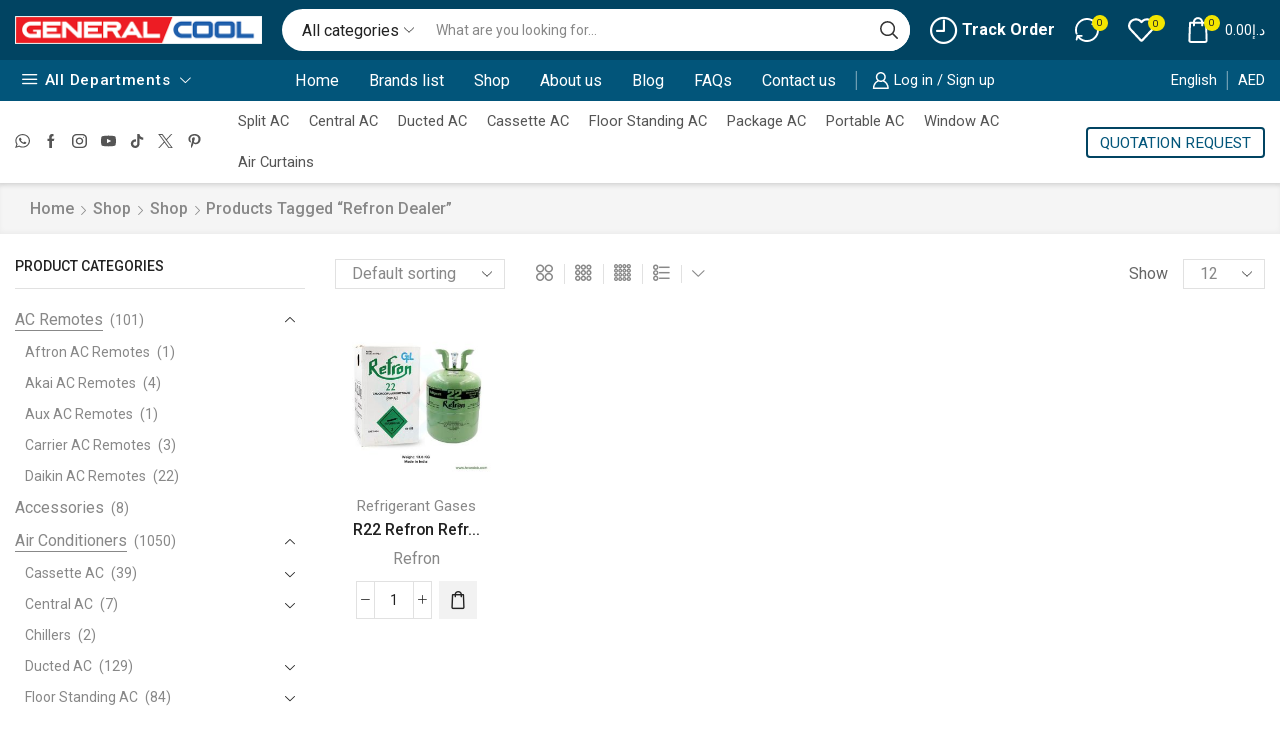

--- FILE ---
content_type: text/html; charset=UTF-8
request_url: https://www.generalcool.ae/product-tag/refron-dealer/
body_size: 51824
content:

<!DOCTYPE html>
<html lang="en-US" >
<head>
	<meta charset="UTF-8" />
	<meta name="viewport" content="width=device-width, initial-scale=1.0"/>
	<script>!function(e,c){e[c]=e[c]+(e[c]&&" ")+"quform-js"}(document.documentElement,"className");</script><title>refron Dealer &#8211; General Cool Air Conditioners</title>
<meta name='robots' content='max-image-preview:large' />
	<style>img:is([sizes="auto" i], [sizes^="auto," i]) { contain-intrinsic-size: 3000px 1500px }</style>
	<link rel="alternate" type="application/rss+xml" title="General Cool Air Conditioners &raquo; Feed" href="https://www.generalcool.ae/feed/" />
<link rel="alternate" type="application/rss+xml" title="General Cool Air Conditioners &raquo; Comments Feed" href="https://www.generalcool.ae/comments/feed/" />
<link rel="alternate" type="application/rss+xml" title="General Cool Air Conditioners &raquo; refron Dealer Tag Feed" href="https://www.generalcool.ae/product-tag/refron-dealer/feed/" />
<link rel='stylesheet' id='wp-block-library-css' href='https://www.generalcool.ae/wp-includes/css/dist/block-library/style.min.css?ver=6.8.3' type='text/css' media='all' />
<style id='classic-theme-styles-inline-css' type='text/css'>
/*! This file is auto-generated */
.wp-block-button__link{color:#fff;background-color:#32373c;border-radius:9999px;box-shadow:none;text-decoration:none;padding:calc(.667em + 2px) calc(1.333em + 2px);font-size:1.125em}.wp-block-file__button{background:#32373c;color:#fff;text-decoration:none}
</style>
<style id='global-styles-inline-css' type='text/css'>
:root{--wp--preset--aspect-ratio--square: 1;--wp--preset--aspect-ratio--4-3: 4/3;--wp--preset--aspect-ratio--3-4: 3/4;--wp--preset--aspect-ratio--3-2: 3/2;--wp--preset--aspect-ratio--2-3: 2/3;--wp--preset--aspect-ratio--16-9: 16/9;--wp--preset--aspect-ratio--9-16: 9/16;--wp--preset--color--black: #000000;--wp--preset--color--cyan-bluish-gray: #abb8c3;--wp--preset--color--white: #ffffff;--wp--preset--color--pale-pink: #f78da7;--wp--preset--color--vivid-red: #cf2e2e;--wp--preset--color--luminous-vivid-orange: #ff6900;--wp--preset--color--luminous-vivid-amber: #fcb900;--wp--preset--color--light-green-cyan: #7bdcb5;--wp--preset--color--vivid-green-cyan: #00d084;--wp--preset--color--pale-cyan-blue: #8ed1fc;--wp--preset--color--vivid-cyan-blue: #0693e3;--wp--preset--color--vivid-purple: #9b51e0;--wp--preset--gradient--vivid-cyan-blue-to-vivid-purple: linear-gradient(135deg,rgba(6,147,227,1) 0%,rgb(155,81,224) 100%);--wp--preset--gradient--light-green-cyan-to-vivid-green-cyan: linear-gradient(135deg,rgb(122,220,180) 0%,rgb(0,208,130) 100%);--wp--preset--gradient--luminous-vivid-amber-to-luminous-vivid-orange: linear-gradient(135deg,rgba(252,185,0,1) 0%,rgba(255,105,0,1) 100%);--wp--preset--gradient--luminous-vivid-orange-to-vivid-red: linear-gradient(135deg,rgba(255,105,0,1) 0%,rgb(207,46,46) 100%);--wp--preset--gradient--very-light-gray-to-cyan-bluish-gray: linear-gradient(135deg,rgb(238,238,238) 0%,rgb(169,184,195) 100%);--wp--preset--gradient--cool-to-warm-spectrum: linear-gradient(135deg,rgb(74,234,220) 0%,rgb(151,120,209) 20%,rgb(207,42,186) 40%,rgb(238,44,130) 60%,rgb(251,105,98) 80%,rgb(254,248,76) 100%);--wp--preset--gradient--blush-light-purple: linear-gradient(135deg,rgb(255,206,236) 0%,rgb(152,150,240) 100%);--wp--preset--gradient--blush-bordeaux: linear-gradient(135deg,rgb(254,205,165) 0%,rgb(254,45,45) 50%,rgb(107,0,62) 100%);--wp--preset--gradient--luminous-dusk: linear-gradient(135deg,rgb(255,203,112) 0%,rgb(199,81,192) 50%,rgb(65,88,208) 100%);--wp--preset--gradient--pale-ocean: linear-gradient(135deg,rgb(255,245,203) 0%,rgb(182,227,212) 50%,rgb(51,167,181) 100%);--wp--preset--gradient--electric-grass: linear-gradient(135deg,rgb(202,248,128) 0%,rgb(113,206,126) 100%);--wp--preset--gradient--midnight: linear-gradient(135deg,rgb(2,3,129) 0%,rgb(40,116,252) 100%);--wp--preset--font-size--small: 13px;--wp--preset--font-size--medium: 20px;--wp--preset--font-size--large: 36px;--wp--preset--font-size--x-large: 42px;--wp--preset--spacing--20: 0.44rem;--wp--preset--spacing--30: 0.67rem;--wp--preset--spacing--40: 1rem;--wp--preset--spacing--50: 1.5rem;--wp--preset--spacing--60: 2.25rem;--wp--preset--spacing--70: 3.38rem;--wp--preset--spacing--80: 5.06rem;--wp--preset--shadow--natural: 6px 6px 9px rgba(0, 0, 0, 0.2);--wp--preset--shadow--deep: 12px 12px 50px rgba(0, 0, 0, 0.4);--wp--preset--shadow--sharp: 6px 6px 0px rgba(0, 0, 0, 0.2);--wp--preset--shadow--outlined: 6px 6px 0px -3px rgba(255, 255, 255, 1), 6px 6px rgba(0, 0, 0, 1);--wp--preset--shadow--crisp: 6px 6px 0px rgba(0, 0, 0, 1);}:where(.is-layout-flex){gap: 0.5em;}:where(.is-layout-grid){gap: 0.5em;}body .is-layout-flex{display: flex;}.is-layout-flex{flex-wrap: wrap;align-items: center;}.is-layout-flex > :is(*, div){margin: 0;}body .is-layout-grid{display: grid;}.is-layout-grid > :is(*, div){margin: 0;}:where(.wp-block-columns.is-layout-flex){gap: 2em;}:where(.wp-block-columns.is-layout-grid){gap: 2em;}:where(.wp-block-post-template.is-layout-flex){gap: 1.25em;}:where(.wp-block-post-template.is-layout-grid){gap: 1.25em;}.has-black-color{color: var(--wp--preset--color--black) !important;}.has-cyan-bluish-gray-color{color: var(--wp--preset--color--cyan-bluish-gray) !important;}.has-white-color{color: var(--wp--preset--color--white) !important;}.has-pale-pink-color{color: var(--wp--preset--color--pale-pink) !important;}.has-vivid-red-color{color: var(--wp--preset--color--vivid-red) !important;}.has-luminous-vivid-orange-color{color: var(--wp--preset--color--luminous-vivid-orange) !important;}.has-luminous-vivid-amber-color{color: var(--wp--preset--color--luminous-vivid-amber) !important;}.has-light-green-cyan-color{color: var(--wp--preset--color--light-green-cyan) !important;}.has-vivid-green-cyan-color{color: var(--wp--preset--color--vivid-green-cyan) !important;}.has-pale-cyan-blue-color{color: var(--wp--preset--color--pale-cyan-blue) !important;}.has-vivid-cyan-blue-color{color: var(--wp--preset--color--vivid-cyan-blue) !important;}.has-vivid-purple-color{color: var(--wp--preset--color--vivid-purple) !important;}.has-black-background-color{background-color: var(--wp--preset--color--black) !important;}.has-cyan-bluish-gray-background-color{background-color: var(--wp--preset--color--cyan-bluish-gray) !important;}.has-white-background-color{background-color: var(--wp--preset--color--white) !important;}.has-pale-pink-background-color{background-color: var(--wp--preset--color--pale-pink) !important;}.has-vivid-red-background-color{background-color: var(--wp--preset--color--vivid-red) !important;}.has-luminous-vivid-orange-background-color{background-color: var(--wp--preset--color--luminous-vivid-orange) !important;}.has-luminous-vivid-amber-background-color{background-color: var(--wp--preset--color--luminous-vivid-amber) !important;}.has-light-green-cyan-background-color{background-color: var(--wp--preset--color--light-green-cyan) !important;}.has-vivid-green-cyan-background-color{background-color: var(--wp--preset--color--vivid-green-cyan) !important;}.has-pale-cyan-blue-background-color{background-color: var(--wp--preset--color--pale-cyan-blue) !important;}.has-vivid-cyan-blue-background-color{background-color: var(--wp--preset--color--vivid-cyan-blue) !important;}.has-vivid-purple-background-color{background-color: var(--wp--preset--color--vivid-purple) !important;}.has-black-border-color{border-color: var(--wp--preset--color--black) !important;}.has-cyan-bluish-gray-border-color{border-color: var(--wp--preset--color--cyan-bluish-gray) !important;}.has-white-border-color{border-color: var(--wp--preset--color--white) !important;}.has-pale-pink-border-color{border-color: var(--wp--preset--color--pale-pink) !important;}.has-vivid-red-border-color{border-color: var(--wp--preset--color--vivid-red) !important;}.has-luminous-vivid-orange-border-color{border-color: var(--wp--preset--color--luminous-vivid-orange) !important;}.has-luminous-vivid-amber-border-color{border-color: var(--wp--preset--color--luminous-vivid-amber) !important;}.has-light-green-cyan-border-color{border-color: var(--wp--preset--color--light-green-cyan) !important;}.has-vivid-green-cyan-border-color{border-color: var(--wp--preset--color--vivid-green-cyan) !important;}.has-pale-cyan-blue-border-color{border-color: var(--wp--preset--color--pale-cyan-blue) !important;}.has-vivid-cyan-blue-border-color{border-color: var(--wp--preset--color--vivid-cyan-blue) !important;}.has-vivid-purple-border-color{border-color: var(--wp--preset--color--vivid-purple) !important;}.has-vivid-cyan-blue-to-vivid-purple-gradient-background{background: var(--wp--preset--gradient--vivid-cyan-blue-to-vivid-purple) !important;}.has-light-green-cyan-to-vivid-green-cyan-gradient-background{background: var(--wp--preset--gradient--light-green-cyan-to-vivid-green-cyan) !important;}.has-luminous-vivid-amber-to-luminous-vivid-orange-gradient-background{background: var(--wp--preset--gradient--luminous-vivid-amber-to-luminous-vivid-orange) !important;}.has-luminous-vivid-orange-to-vivid-red-gradient-background{background: var(--wp--preset--gradient--luminous-vivid-orange-to-vivid-red) !important;}.has-very-light-gray-to-cyan-bluish-gray-gradient-background{background: var(--wp--preset--gradient--very-light-gray-to-cyan-bluish-gray) !important;}.has-cool-to-warm-spectrum-gradient-background{background: var(--wp--preset--gradient--cool-to-warm-spectrum) !important;}.has-blush-light-purple-gradient-background{background: var(--wp--preset--gradient--blush-light-purple) !important;}.has-blush-bordeaux-gradient-background{background: var(--wp--preset--gradient--blush-bordeaux) !important;}.has-luminous-dusk-gradient-background{background: var(--wp--preset--gradient--luminous-dusk) !important;}.has-pale-ocean-gradient-background{background: var(--wp--preset--gradient--pale-ocean) !important;}.has-electric-grass-gradient-background{background: var(--wp--preset--gradient--electric-grass) !important;}.has-midnight-gradient-background{background: var(--wp--preset--gradient--midnight) !important;}.has-small-font-size{font-size: var(--wp--preset--font-size--small) !important;}.has-medium-font-size{font-size: var(--wp--preset--font-size--medium) !important;}.has-large-font-size{font-size: var(--wp--preset--font-size--large) !important;}.has-x-large-font-size{font-size: var(--wp--preset--font-size--x-large) !important;}
:where(.wp-block-post-template.is-layout-flex){gap: 1.25em;}:where(.wp-block-post-template.is-layout-grid){gap: 1.25em;}
:where(.wp-block-columns.is-layout-flex){gap: 2em;}:where(.wp-block-columns.is-layout-grid){gap: 2em;}
:root :where(.wp-block-pullquote){font-size: 1.5em;line-height: 1.6;}
</style>
<link data-minify="1" rel='stylesheet' id='sb-style-css' href='https://www.generalcool.ae/wp-content/cache/min/1/wp-content/plugins/sb-woocommerce-infinite-scroll/assets/css/sbsa.css?ver=1767876201' type='text/css' media='all' />
<link data-minify="1" rel='stylesheet' id='sb-animate-style-css' href='https://www.generalcool.ae/wp-content/cache/min/1/wp-content/plugins/sb-woocommerce-infinite-scroll/assets/css/animate.css?ver=1767876201' type='text/css' media='all' />
<style id='woocommerce-inline-inline-css' type='text/css'>
.woocommerce form .form-row .required { visibility: visible; }
</style>
<link data-minify="1" rel='stylesheet' id='quform-css' href='https://www.generalcool.ae/wp-content/cache/min/1/wp-content/plugins/quform/cache/quform.css?ver=1767876201' type='text/css' media='all' />
<link data-minify="1" rel='stylesheet' id='brands-styles-css' href='https://www.generalcool.ae/wp-content/cache/min/1/wp-content/plugins/woocommerce/assets/css/brands.css?ver=1767876201' type='text/css' media='all' />
<link data-minify="1" rel='stylesheet' id='threesixty-css' href='https://www.generalcool.ae/wp-content/cache/min/1/wp-content/plugins/smart-product-viewer/includes/css/360.css?ver=1767876201' type='text/css' media='all' />
<link data-minify="1" rel='stylesheet' id='magnific-popup-css' href='https://www.generalcool.ae/wp-content/cache/min/1/wp-content/plugins/smart-product-viewer/includes/css/magnific-popup.css?ver=1767876201' type='text/css' media='all' />
<link data-minify="1" rel='stylesheet' id='ms-main-css' href='https://www.generalcool.ae/wp-content/cache/min/1/wp-content/plugins/masterslider/public/assets/css/masterslider.main.css?ver=1767876201' type='text/css' media='all' />
<link rel='stylesheet' id='ms-custom-css' href='https://www.generalcool.ae/wp-content/uploads/masterslider/custom.css?ver=1.1' type='text/css' media='all' />
<link data-minify="1" rel='stylesheet' id='etheme-parent-style-css' href='https://www.generalcool.ae/wp-content/cache/min/1/wp-content/themes/xstore/xstore.css?ver=1767876202' type='text/css' media='all' />
<link data-minify="1" rel='stylesheet' id='etheme-swatches-style-css' href='https://www.generalcool.ae/wp-content/cache/min/1/wp-content/themes/xstore/css/swatches.css?ver=1767876202' type='text/css' media='all' />
<link data-minify="1" rel='stylesheet' id='etheme-wpb-style-css' href='https://www.generalcool.ae/wp-content/cache/min/1/wp-content/themes/xstore/css/wpb.css?ver=1767876202' type='text/css' media='all' />
<link data-minify="1" rel='stylesheet' id='js_composer_front-css' href='https://www.generalcool.ae/wp-content/cache/min/1/wp-content/plugins/js_composer/assets/css/js_composer.min.css?ver=1767876202' type='text/css' media='all' />
<link data-minify="1" rel='stylesheet' id='etheme-sidebar-css' href='https://www.generalcool.ae/wp-content/cache/min/1/wp-content/themes/xstore/css/modules/layout/sidebar.css?ver=1767876202' type='text/css' media='all' />
<link data-minify="1" rel='stylesheet' id='etheme-sidebar-off-canvas-css' href='https://www.generalcool.ae/wp-content/cache/min/1/wp-content/themes/xstore/css/modules/layout/sidebar-off-canvas.css?ver=1767876386' type='text/css' media='all' />
<link data-minify="1" rel='stylesheet' id='etheme-sidebar-widgets-with-scroll-css' href='https://www.generalcool.ae/wp-content/cache/min/1/wp-content/themes/xstore/css/modules/layout/sidebar-widgets-with-scroll.css?ver=1767876386' type='text/css' media='all' />
<link data-minify="1" rel='stylesheet' id='etheme-breadcrumbs-css' href='https://www.generalcool.ae/wp-content/cache/min/1/wp-content/themes/xstore/css/modules/breadcrumbs.css?ver=1767876202' type='text/css' media='all' />
<link data-minify="1" rel='stylesheet' id='etheme-back-top-css' href='https://www.generalcool.ae/wp-content/cache/min/1/wp-content/themes/xstore/css/modules/back-top.css?ver=1767876202' type='text/css' media='all' />
<link data-minify="1" rel='stylesheet' id='etheme-mobile-panel-css' href='https://www.generalcool.ae/wp-content/cache/min/1/wp-content/themes/xstore/css/modules/layout/mobile-panel.css?ver=1767876202' type='text/css' media='all' />
<link data-minify="1" rel='stylesheet' id='etheme-woocommerce-css' href='https://www.generalcool.ae/wp-content/cache/min/1/wp-content/themes/xstore/css/modules/woocommerce/global.css?ver=1767876202' type='text/css' media='all' />
<link data-minify="1" rel='stylesheet' id='etheme-woocommerce-archive-css' href='https://www.generalcool.ae/wp-content/cache/min/1/wp-content/themes/xstore/css/modules/woocommerce/archive.css?ver=1767876203' type='text/css' media='all' />
<link data-minify="1" rel='stylesheet' id='etheme-product-view-default-css' href='https://www.generalcool.ae/wp-content/cache/min/1/wp-content/themes/xstore/css/modules/woocommerce/product-hovers/product-view-default.css?ver=1767876203' type='text/css' media='all' />
<link data-minify="1" rel='stylesheet' id='etheme-no-products-found-css' href='https://www.generalcool.ae/wp-content/cache/min/1/wp-content/themes/xstore/css/modules/woocommerce/no-products-found.css?ver=1767876386' type='text/css' media='all' />
<link data-minify="1" rel='stylesheet' id='etheme-sb-infinite-scroll-load-more-css' href='https://www.generalcool.ae/wp-content/cache/min/1/wp-content/themes/xstore/css/modules/woocommerce/sb-infinite-scroll-load-more.css?ver=1767876386' type='text/css' media='all' />
<link data-minify="1" rel='stylesheet' id='etheme-contact-forms-css' href='https://www.generalcool.ae/wp-content/cache/min/1/wp-content/themes/xstore/css/modules/contact-forms.css?ver=1767876203' type='text/css' media='all' />
<style id='xstore-icons-font-inline-css' type='text/css'>
@font-face {
				  font-family: 'xstore-icons';
				  src:
				    url('https://www.generalcool.ae/wp-content/themes/xstore/fonts/xstore-icons-bold.ttf') format('truetype'),
				    url('https://www.generalcool.ae/wp-content/themes/xstore/fonts/xstore-icons-bold.woff2') format('woff2'),
				    url('https://www.generalcool.ae/wp-content/themes/xstore/fonts/xstore-icons-bold.woff') format('woff'),
				    url('https://www.generalcool.ae/wp-content/themes/xstore/fonts/xstore-icons-bold.svg#xstore-icons') format('svg');
				  font-weight: normal;
				  font-style: normal;
				  font-display: swap;
				}
</style>
<link data-minify="1" rel='stylesheet' id='etheme-header-search-css' href='https://www.generalcool.ae/wp-content/cache/min/1/wp-content/themes/xstore/css/modules/layout/header/parts/search.css?ver=1767876203' type='text/css' media='all' />
<link data-minify="1" rel='stylesheet' id='etheme-header-menu-css' href='https://www.generalcool.ae/wp-content/cache/min/1/wp-content/themes/xstore/css/modules/layout/header/parts/menu.css?ver=1767876203' type='text/css' media='all' />
<link data-minify="1" rel='stylesheet' id='etheme-all-departments-menu-css' href='https://www.generalcool.ae/wp-content/cache/min/1/wp-content/themes/xstore/css/modules/layout/header/parts/all-departments-menu.css?ver=1767876203' type='text/css' media='all' />
<link data-minify="1" rel='stylesheet' id='xstore-kirki-styles-css' href='https://www.generalcool.ae/wp-content/cache/min/1/wp-content/uploads/xstore/kirki-styles.css?ver=1767876203' type='text/css' media='all' />
<script type="text/template" id="tmpl-variation-template">
	<div class="woocommerce-variation-description">{{{ data.variation.variation_description }}}</div>
	<div class="woocommerce-variation-price">{{{ data.variation.price_html }}}</div>
	<div class="woocommerce-variation-availability">{{{ data.variation.availability_html }}}</div>
</script>
<script type="text/template" id="tmpl-unavailable-variation-template">
	<p role="alert">Sorry, this product is unavailable. Please choose a different combination.</p>
</script>
<script type="text/javascript" src="https://www.generalcool.ae/wp-includes/js/jquery/jquery.min.js?ver=3.7.1" id="jquery-core-js"></script>
<script type="text/javascript" src="https://www.generalcool.ae/wp-includes/js/jquery/jquery-migrate.min.js?ver=3.4.1" id="jquery-migrate-js"></script>
<script type="text/javascript" src="https://www.generalcool.ae/wp-content/plugins/woocommerce/assets/js/jquery-blockui/jquery.blockUI.min.js?ver=2.7.0-wc.10.2.3" id="jquery-blockui-js" data-wp-strategy="defer" data-rocket-defer defer></script>
<script type="text/javascript" id="wc-add-to-cart-js-extra">
/* <![CDATA[ */
var wc_add_to_cart_params = {"ajax_url":"\/wp-admin\/admin-ajax.php","wc_ajax_url":"\/?wc-ajax=%%endpoint%%","i18n_view_cart":"View cart","cart_url":"https:\/\/www.generalcool.ae\/cart\/","is_cart":"","cart_redirect_after_add":"no"};
/* ]]> */
</script>
<script type="text/javascript" src="https://www.generalcool.ae/wp-content/plugins/woocommerce/assets/js/frontend/add-to-cart.min.js?ver=10.2.3" id="wc-add-to-cart-js" data-wp-strategy="defer" data-rocket-defer defer></script>
<script type="text/javascript" src="https://www.generalcool.ae/wp-content/plugins/woocommerce/assets/js/js-cookie/js.cookie.min.js?ver=2.1.4-wc.10.2.3" id="js-cookie-js" data-wp-strategy="defer" data-rocket-defer defer></script>
<script type="text/javascript" id="woocommerce-js-extra">
/* <![CDATA[ */
var woocommerce_params = {"ajax_url":"\/wp-admin\/admin-ajax.php","wc_ajax_url":"\/?wc-ajax=%%endpoint%%","i18n_password_show":"Show password","i18n_password_hide":"Hide password"};
/* ]]> */
</script>
<script type="text/javascript" src="https://www.generalcool.ae/wp-content/plugins/woocommerce/assets/js/frontend/woocommerce.min.js?ver=10.2.3" id="woocommerce-js" defer="defer" data-wp-strategy="defer"></script>
<script data-minify="1" type="text/javascript" src="https://www.generalcool.ae/wp-content/cache/min/1/wp-content/plugins/js_composer/assets/js/vendors/woocommerce-add-to-cart.js?ver=1767876203" id="vc_woocommerce-add-to-cart-js-js" data-rocket-defer defer></script>
<script type="text/javascript" src="https://www.generalcool.ae/wp-content/plugins/smart-product-viewer/includes/js/jquery.magnific-popup.min.js?ver=6.8.3" id="magnific-popup-js" data-rocket-defer defer></script>
<script type="text/javascript" src="https://www.generalcool.ae/wp-content/plugins/smart-product-viewer/includes/js/smart.product.min.js?ver=6.8.3" id="smart-product-js" data-rocket-defer defer></script>
<script type="text/javascript" src="https://www.generalcool.ae/wp-includes/js/underscore.min.js?ver=1.13.7" id="underscore-js" data-rocket-defer defer></script>
<script type="text/javascript" id="wp-util-js-extra">
/* <![CDATA[ */
var _wpUtilSettings = {"ajax":{"url":"\/wp-admin\/admin-ajax.php"}};
/* ]]> */
</script>
<script type="text/javascript" src="https://www.generalcool.ae/wp-includes/js/wp-util.min.js?ver=6.8.3" id="wp-util-js" data-rocket-defer defer></script>
<script type="text/javascript" id="wc-add-to-cart-variation-js-extra">
/* <![CDATA[ */
var wc_add_to_cart_variation_params = {"wc_ajax_url":"\/?wc-ajax=%%endpoint%%","i18n_no_matching_variations_text":"Sorry, no products matched your selection. Please choose a different combination.","i18n_make_a_selection_text":"Please select some product options before adding this product to your cart.","i18n_unavailable_text":"Sorry, this product is unavailable. Please choose a different combination.","i18n_reset_alert_text":"Your selection has been reset. Please select some product options before adding this product to your cart."};
/* ]]> */
</script>
<script type="text/javascript" src="https://www.generalcool.ae/wp-content/plugins/woocommerce/assets/js/frontend/add-to-cart-variation.min.js?ver=10.2.3" id="wc-add-to-cart-variation-js" defer="defer" data-wp-strategy="defer"></script>
<script></script><link rel="https://api.w.org/" href="https://www.generalcool.ae/wp-json/" /><link rel="alternate" title="JSON" type="application/json" href="https://www.generalcool.ae/wp-json/wp/v2/product_tag/2118" /><link rel="EditURI" type="application/rsd+xml" title="RSD" href="https://www.generalcool.ae/xmlrpc.php?rsd" />
<meta name="generator" content="WordPress 6.8.3" />
<meta name="generator" content="WooCommerce 10.2.3" />
<script>var ms_grabbing_curosr='https://www.generalcool.ae/wp-content/plugins/masterslider/public/assets/css/common/grabbing.cur',ms_grab_curosr='https://www.generalcool.ae/wp-content/plugins/masterslider/public/assets/css/common/grab.cur';</script>
<meta name="generator" content="MasterSlider 3.6.5 - Responsive Touch Image Slider" />
			<link rel="prefetch" as="font" href="https://www.generalcool.ae/wp-content/themes/xstore/fonts/xstore-icons-bold.woff?v=9.5.3" type="font/woff">
					<link rel="prefetch" as="font" href="https://www.generalcool.ae/wp-content/themes/xstore/fonts/xstore-icons-bold.woff2?v=9.5.3" type="font/woff2">
			<noscript><style>.woocommerce-product-gallery{ opacity: 1 !important; }</style></noscript>
	<meta name="generator" content="Powered by WPBakery Page Builder - drag and drop page builder for WordPress."/>
<meta name="generator" content="Powered by Slider Revolution 6.6.18 - responsive, Mobile-Friendly Slider Plugin for WordPress with comfortable drag and drop interface." />
<script>function setREVStartSize(e){
			//window.requestAnimationFrame(function() {
				window.RSIW = window.RSIW===undefined ? window.innerWidth : window.RSIW;
				window.RSIH = window.RSIH===undefined ? window.innerHeight : window.RSIH;
				try {
					var pw = document.getElementById(e.c).parentNode.offsetWidth,
						newh;
					pw = pw===0 || isNaN(pw) || (e.l=="fullwidth" || e.layout=="fullwidth") ? window.RSIW : pw;
					e.tabw = e.tabw===undefined ? 0 : parseInt(e.tabw);
					e.thumbw = e.thumbw===undefined ? 0 : parseInt(e.thumbw);
					e.tabh = e.tabh===undefined ? 0 : parseInt(e.tabh);
					e.thumbh = e.thumbh===undefined ? 0 : parseInt(e.thumbh);
					e.tabhide = e.tabhide===undefined ? 0 : parseInt(e.tabhide);
					e.thumbhide = e.thumbhide===undefined ? 0 : parseInt(e.thumbhide);
					e.mh = e.mh===undefined || e.mh=="" || e.mh==="auto" ? 0 : parseInt(e.mh,0);
					if(e.layout==="fullscreen" || e.l==="fullscreen")
						newh = Math.max(e.mh,window.RSIH);
					else{
						e.gw = Array.isArray(e.gw) ? e.gw : [e.gw];
						for (var i in e.rl) if (e.gw[i]===undefined || e.gw[i]===0) e.gw[i] = e.gw[i-1];
						e.gh = e.el===undefined || e.el==="" || (Array.isArray(e.el) && e.el.length==0)? e.gh : e.el;
						e.gh = Array.isArray(e.gh) ? e.gh : [e.gh];
						for (var i in e.rl) if (e.gh[i]===undefined || e.gh[i]===0) e.gh[i] = e.gh[i-1];
											
						var nl = new Array(e.rl.length),
							ix = 0,
							sl;
						e.tabw = e.tabhide>=pw ? 0 : e.tabw;
						e.thumbw = e.thumbhide>=pw ? 0 : e.thumbw;
						e.tabh = e.tabhide>=pw ? 0 : e.tabh;
						e.thumbh = e.thumbhide>=pw ? 0 : e.thumbh;
						for (var i in e.rl) nl[i] = e.rl[i]<window.RSIW ? 0 : e.rl[i];
						sl = nl[0];
						for (var i in nl) if (sl>nl[i] && nl[i]>0) { sl = nl[i]; ix=i;}
						var m = pw>(e.gw[ix]+e.tabw+e.thumbw) ? 1 : (pw-(e.tabw+e.thumbw)) / (e.gw[ix]);
						newh =  (e.gh[ix] * m) + (e.tabh + e.thumbh);
					}
					var el = document.getElementById(e.c);
					if (el!==null && el) el.style.height = newh+"px";
					el = document.getElementById(e.c+"_wrapper");
					if (el!==null && el) {
						el.style.height = newh+"px";
						el.style.display = "block";
					}
				} catch(e){
					console.log("Failure at Presize of Slider:" + e)
				}
			//});
		  };</script>
<style id="kirki-inline-styles"></style><style type="text/css" class="et_custom-css">.onsale{width:3.50em;height:1.8em;line-height:1.2}.btn-checkout:hover,.btn-view-wishlist:hover{opacity:1 !important}.page-heading{margin-bottom:25px}.et-mobile-panel .with-dot>a .et_b-icon:before{background-color:#f3e500}body>.et-loader{background-color:rgba(255,255,255,.75)}body>.et-loader .et-loader-img{max-width:140px}.et-preloader-on .template-container{filter:blur(2px)}.menu-label-sale>a .label-text{background-color:#11a45d;color:white}.menu-label-sale>a .label-text:before{border-right-color:#11a45d}.menu .button-wrap a{display:flex}.cart-checkout-nav{font-size:24px}.header-track-order{white-space:nowrap}.header-bottom-wrapper{box-shadow:0 0 5px 2px rgba(0,0,0,.15)}.page-heading{box-shadow:0 -2px 5px 0 rgba(0,0,0,.04) inset}.button,.btn,input[type="submit"],input[type="button"],form button,form #qna-ask-input button,.btn-checkout,.btn-view-wishlist,.et_element .btn-checkout,.et_element .mini-cart-buttons .wc-forward:not(.btn-checkout),.et_element .btn-view-wishlist{font-size:100%}.tagcloud a{background:#F0F0F0;border-color:#F0F0F0;color:#999}.sidebar{--space-between-widgets:40px}.products-loop .product,.products-slider.second-initialized .product-slide{transition:all .2s ease-in-out}.single-product-builder .products-slider .product-details{padding-bottom:15px}.products-slider{padding:15px}.products-loop .product:hover,.carousel-area .product-slide:hover{box-shadow:0 0 10px 3px rgba(0,0,0,.1);z-index:2;transform:translateY(-5px) scale(1.007);border-radius:5px;background-color:#fff}.products-loop .type-product{padding-top:15px}.products-loop .content-product{margin-bottom:15px}.content-product .products-page-cats a{font-size:15px}.product-view-default .content-product .footer-product .show-quickly{border:2px solid #e95d2a;color:#e95d2a;border-radius:5px;padding:7px}.product-view-default .content-product .footer-product .show-quickly:hover{color:#e95d2a}.product-view-mask3 .footer-product>*,.product-view-mask3 .footer-product .button,.product-view-mask3 .footer-product .add_to_wishlist.button{box-shadow:0 3px 8px 0 rgba(0,0,0,0.1)}.wcmp_vendor_banner_template.template1 .img_div img{max-width:100px;max-height:100px}.vendor_description{padding:40px 30px}.woocommerce-tabs .wc-tab .product-vendor h2{display:none}.single-product .cross-sell-products .product-view-default .footer-product{display:none}.wpb_wrapper .category-grid>a{position:relative;width:100%}.wpb_wrapper .category-grid{display:inline-flex}.menu-static-block .vc_column_container>.vc_column-inner{padding-left:15px;padding-right:15px}.et-menu-list .subitem-title-holder a,.menu-underline .mpc-list__item a,.et-slider-button-underline-hover .slide-button,.banner-button-underline-hover .banner-button,.el-button-underline-hover .button-wrap,.banner-button{position:relative;display:inline-block}.et-menu-list .subitem-title-holder a:before,.menu-underline .mpc-list__item a:after,.et-slider-button-underline-hover .slide-button:before,.banner-button-underline-hover .banner-button:before,.el-button-underline-hover .button-wrap:before,.banner-button:before{content:'';height:2px;width:0;right:0;position:absolute;transition:width .2s ease-in-out;bottom:-4px;background:var(--et_active-color,currentColor)}.et-menu-list .subitem-title-holder a:before,.menu-underline .mpc-list__item a:after,.et-slider-button-underline-hover .slide-button:before{bottom:0}.et-menu-list .subitem-title-holder a:hover:before,.menu-underline .mpc-list__item a:hover:after,.et-slider-button-underline-hover .slide-button:hover:before,.banner-button-underline-hover .banner-button:hover:before,.el-button-underline-hover .button-wrap:hover:before,.banner-button:hover:before{width:100%;right:auto;left:0}.vendor_description_background .description_data{display:none}.el-image-box-hover-shadow .ibox-block{padding:15px 0;transition:all .2s ease-in-out}.el-image-box-hover-shadow .ibox-block:hover{box-shadow:0 0 10px 3px rgba(0,0,0,.1);z-index:2;transform:translateY(-5px) scale(1.007);border-radius:5px}.el-image-box-hover-shadow .ibox-block img:hover{opacity:0.5}.el-image-box-hover-shadow .ibox-content h3{font-size:17px;font-weight:400}.el-image-box-hover-shadow .ibox-block{min-height:130px}.image-box-menu-item .ibox-block .ibox-content h3{color:#222;font-size:17px;font-weight:400}.image-box-menu-item .ibox-block:hover .ibox-content h3{color:#a3a3a3}.custom-brands .swiper-entry:not(.wpb_images_carousel) .swiper-lazy.swiper-lazy-loaded{opacity:0.4 !important}.custom-brands .swiper-entry:not(.wpb_images_carousel) .swiper-lazy.swiper-lazy-loaded:hover{opacity:1 !important}.footer-niche-market02 .et-mailchimp input[type="submit"],.footer-niche-market02 .et-mailchimp input[type="email"]{border-radius:100px !important;border-color:transparent !important;font-size:16px;text-transform:none}.footer-niche-market02 .mc4wp-form .et-mailchimp{border-radius:100px !important}.footer-niche-market02 .et-mailchimp.classic-button p{background-color:white;border-radius:100px}.footer-menus ul{padding-left:0}.footer-niche-market02 .widget_tag_cloud h2{display:none}.no-uppercase .button-wrap span{text-transform:none;font-weight:500}.et-popup-content input[type="submit"]{font-size:12px}@media (min-width:993px){.woocommerce-product-gallery.images-wrapper,.thumbnails-list .swiper-slide a{border:2px solid #E1E1E1}.thumbnails-list .swiper-slide{padding:5px}.thumbnails-list{justify-content:center;padding-top:5px}.thumbnails-list .swiper-slide.active-thumbnail a{border-color:#e95d2a}.sidebar .widget_categories{border:3px solid #E95D2A;padding:30px}.related-posts{border:2px solid #ebebeb;padding:30px}.shop-banner-column-1{width:23%}.shop-banner-column-2{width:24%}.shop-banner-column-3{width:53%}}@media (max-width:480px){.header-banner h3{text-align:center !important;font-size:25px !important}}.page-heading,.breadcrumb-trail{margin-bottom:25px}.breadcrumb-trail .page-heading{background-color:transparent}@media only screen and (max-width:1490px){.swiper-custom-left,.middle-inside .swiper-entry .swiper-button-prev,.middle-inside.swiper-entry .swiper-button-prev{left:-15px}.swiper-custom-right,.middle-inside .swiper-entry .swiper-button-next,.middle-inside.swiper-entry .swiper-button-next{right:-15px}.middle-inbox .swiper-entry .swiper-button-prev,.middle-inbox.swiper-entry .swiper-button-prev{left:8px}.middle-inbox .swiper-entry .swiper-button-next,.middle-inbox.swiper-entry .swiper-button-next{right:8px}.swiper-entry:hover .swiper-custom-left,.middle-inside .swiper-entry:hover .swiper-button-prev,.middle-inside.swiper-entry:hover .swiper-button-prev{left:-5px}.swiper-entry:hover .swiper-custom-right,.middle-inside .swiper-entry:hover .swiper-button-next,.middle-inside.swiper-entry:hover .swiper-button-next{right:-5px}.middle-inbox .swiper-entry:hover .swiper-button-prev,.middle-inbox.swiper-entry:hover .swiper-button-prev{left:5px}.middle-inbox .swiper-entry:hover .swiper-button-next,.middle-inbox.swiper-entry:hover .swiper-button-next{right:5px}}.header-main-menu.et_element-top-level .menu{margin-right:-5px;margin-left:-5px}@media only screen and (max-width:992px){.header-wrapper,.site-header-vertical{display:none}}@media only screen and (min-width:993px){.mobile-header-wrapper{display:none}}.swiper-container{width:auto}.content-product .product-content-image img,.category-grid img,.categoriesCarousel .category-grid img{width:100%}.etheme-elementor-slider:not(.swiper-container-initialized,.swiper-initialized) .swiper-slide{max-width:calc(100% / var(--slides-per-view,4))}.etheme-elementor-slider[data-animation]:not(.swiper-container-initialized,.swiper-initialized,[data-animation=slide],[data-animation=coverflow]) .swiper-slide{max-width:100%}body:not([data-elementor-device-mode]) .etheme-elementor-off-canvas__container{transition:none;opacity:0;visibility:hidden;position:fixed}</style><noscript><style> .wpb_animate_when_almost_visible { opacity: 1; }</style></noscript><style type="text/css" data-type="et_vc_shortcodes-custom-css">@media only screen and (max-width: 1199px) and (min-width: 769px) { div.et-md-no-bg { background-image: none !important; } }@media only screen and (max-width: 768px) and (min-width: 480px) { div.et-sm-no-bg { background-image: none !important; } }@media only screen and (max-width: 480px) {div.et-xs-no-bg { background-image: none !important; }}</style><meta name="generator" content="WP Rocket 3.19.2.1" data-wpr-features="wpr_defer_js wpr_minify_js wpr_minify_css" /></head>
<body class="archive tax-product_tag term-refron-dealer term-2118 wp-theme-xstore theme-xstore _masterslider _msp_version_3.6.5 non-logged-in woocommerce woocommerce-page woocommerce-no-js et_cart-type-1 et_b_dt_header-not-overlap et_b_mob_header-not-overlap breadcrumbs-type-left2 wide et-preloader-off et-catalog-off  s_widgets-with-scroll et-secondary-menu-on et-secondary-visibility-on_hover et-enable-swatch wpb-js-composer js-comp-ver-7.2 vc_responsive" data-mode="light">



<div data-rocket-location-hash="6d9394e4694a202220378d4c28f8ab88" class="template-container">

		<div data-rocket-location-hash="054dd55b9f42c926d4af202a385dd328" class="template-content">
		<div data-rocket-location-hash="ee1ef31679ff7484fc63f3e187aa9626" class="page-wrapper">
			<header id="header" class="site-header sticky"  data-type="custom" data-start= "450"><div class="header-wrapper">
<div class="header-top-wrapper sticky">
	<div class="header-top" data-title="Header top">
		<div class="et-row-container et-container">
			<div class="et-wrap-columns flex align-items-center">		
				
		
        <div class="et_column et_col-xs-12 et_col-xs-offset-0 pos-static">
			

<style>                .connect-block-element-YMu86 {
                    --connect-block-space: 10px;
                    margin: 0 -10px;
                }
                .et_element.connect-block-element-YMu86 > div,
                .et_element.connect-block-element-YMu86 > form.cart,
                .et_element.connect-block-element-YMu86 > .price {
                    margin: 0 10px;
                }
                                    .et_element.connect-block-element-YMu86 > .et_b_header-widget > div, 
                    .et_element.connect-block-element-YMu86 > .et_b_header-widget > ul {
                        margin-left: 10px;
                        margin-right: 10px;
                    }
                    .et_element.connect-block-element-YMu86 .widget_nav_menu .menu > li > a {
                        margin: 0 10px                    }
/*                    .et_element.connect-block-element-YMu86 .widget_nav_menu .menu .menu-item-has-children > a:after {
                        right: 10px;
                    }*/
                </style><div class="et_element et_connect-block flex flex-row connect-block-element-YMu86 align-items-center justify-content-end">

    <div class="et_element et_b_header-logo align-start mob-align-start et_element-top-level" >
        <a href="https://www.generalcool.ae">
            <span><img width="500" height="58" src="https://www.generalcool.ae/wp-content/uploads/2023/07/General-Cool-Electronics-Dubai-Logo.png" class="et_b_header-logo-img" alt="General Cool Electronics Dubai" decoding="async" srcset="https://www.generalcool.ae/wp-content/uploads/2023/07/General-Cool-Electronics-Dubai-Logo.png 500w, https://www.generalcool.ae/wp-content/uploads/2023/07/General-Cool-Electronics-Dubai-Logo-300x35.png 300w, https://www.generalcool.ae/wp-content/uploads/2023/07/General-Cool-Electronics-Dubai-Logo-100x12.png 100w, https://www.generalcool.ae/wp-content/uploads/2023/07/General-Cool-Electronics-Dubai-Logo-1x1.png 1w, https://www.generalcool.ae/wp-content/uploads/2023/07/General-Cool-Electronics-Dubai-Logo-10x1.png 10w" sizes="(max-width: 500px) 100vw, 500px" /></span><span class="fixed"><img width="500" height="58" src="https://www.generalcool.ae/wp-content/uploads/2023/07/General-Cool-Electronics-Dubai-Logo.png" class="et_b_header-logo-img" alt="General Cool Electronics Dubai" decoding="async" srcset="https://www.generalcool.ae/wp-content/uploads/2023/07/General-Cool-Electronics-Dubai-Logo.png 500w, https://www.generalcool.ae/wp-content/uploads/2023/07/General-Cool-Electronics-Dubai-Logo-300x35.png 300w, https://www.generalcool.ae/wp-content/uploads/2023/07/General-Cool-Electronics-Dubai-Logo-100x12.png 100w, https://www.generalcool.ae/wp-content/uploads/2023/07/General-Cool-Electronics-Dubai-Logo-1x1.png 1w, https://www.generalcool.ae/wp-content/uploads/2023/07/General-Cool-Electronics-Dubai-Logo-10x1.png 10w" sizes="(max-width: 500px) 100vw, 500px" /></span>            
        </a>
    </div>



<div class="et_element et_b_header-search flex align-items-center   et-content-right justify-content-center mob-justify-content-center flex-basis-full et_element-top-level et-content-dropdown" >
		
	    
        <form action="https://www.generalcool.ae/" role="search" data-min="3" data-per-page="100"
              data-tabs="1"              class="ajax-search-form  ajax-with-suggestions input-input " method="get">
			
                <div class="input-row flex align-items-center " data-search-mode="dark">
                    					<select style="width: 100%; max-width: calc(122px + 1.4em)"  name='product_cat' id='product_cat-412' class='postform'>
	<option value='0' selected='selected'>All categories</option>
	<option class="level-0" value="ac-remotes">AC Remotes</option>
	<option class="level-1" value="aftron-ac-remotes">&nbsp;&nbsp;&nbsp;Aftron AC Remotes</option>
	<option class="level-1" value="akai-ac-remotes">&nbsp;&nbsp;&nbsp;Akai AC Remotes</option>
	<option class="level-1" value="aux-ac-remotes">&nbsp;&nbsp;&nbsp;Aux AC Remotes</option>
	<option class="level-1" value="carrier-ac-remotes">&nbsp;&nbsp;&nbsp;Carrier AC Remotes</option>
	<option class="level-1" value="daikin-ac-remotes">&nbsp;&nbsp;&nbsp;Daikin AC Remotes</option>
	<option class="level-0" value="accessories">Accessories</option>
	<option class="level-0" value="air-conditioners">Air Conditioners</option>
	<option class="level-1" value="cassette-ac">&nbsp;&nbsp;&nbsp;Cassette AC</option>
	<option class="level-2" value="aux-cassette-ac">&nbsp;&nbsp;&nbsp;&nbsp;&nbsp;&nbsp;Aux Cassette AC</option>
	<option class="level-2" value="carrier-cassette-ac">&nbsp;&nbsp;&nbsp;&nbsp;&nbsp;&nbsp;Carrier Cassette AC</option>
	<option class="level-2" value="clivet-cassette-ac">&nbsp;&nbsp;&nbsp;&nbsp;&nbsp;&nbsp;Clivet Cassette AC</option>
	<option class="level-1" value="central-ac">&nbsp;&nbsp;&nbsp;Central AC</option>
	<option class="level-2" value="carrier-central-ac">&nbsp;&nbsp;&nbsp;&nbsp;&nbsp;&nbsp;Carrier Central AC</option>
	<option class="level-1" value="chillers">&nbsp;&nbsp;&nbsp;Chillers</option>
	<option class="level-1" value="ducted-ac">&nbsp;&nbsp;&nbsp;Ducted AC</option>
	<option class="level-2" value="aux-ducted-ac">&nbsp;&nbsp;&nbsp;&nbsp;&nbsp;&nbsp;Aux Ducted AC</option>
	<option class="level-2" value="carrier-ducted-ac">&nbsp;&nbsp;&nbsp;&nbsp;&nbsp;&nbsp;Carrier Ducted AC</option>
	<option class="level-2" value="clivet-ducted-ac">&nbsp;&nbsp;&nbsp;&nbsp;&nbsp;&nbsp;Clivet Ducted AC</option>
	<option class="level-1" value="floor-standing-ac">&nbsp;&nbsp;&nbsp;Floor Standing AC</option>
	<option class="level-2" value="aux-floor-standing-ac">&nbsp;&nbsp;&nbsp;&nbsp;&nbsp;&nbsp;Aux Floor Standing AC</option>
	<option class="level-2" value="carrier-floor-standing-ac">&nbsp;&nbsp;&nbsp;&nbsp;&nbsp;&nbsp;Carrier Floor Standing AC</option>
	<option class="level-1" value="package-ac">&nbsp;&nbsp;&nbsp;Package AC</option>
	<option class="level-2" value="aux-package-ac">&nbsp;&nbsp;&nbsp;&nbsp;&nbsp;&nbsp;Aux Package AC</option>
	<option class="level-2" value="clivet-package-ac">&nbsp;&nbsp;&nbsp;&nbsp;&nbsp;&nbsp;Clivet Package AC</option>
	<option class="level-2" value="daikin-package-ac">&nbsp;&nbsp;&nbsp;&nbsp;&nbsp;&nbsp;Daikin Package AC</option>
	<option class="level-1" value="portable-ac">&nbsp;&nbsp;&nbsp;Portable AC</option>
	<option class="level-2" value="akai-portable-ac">&nbsp;&nbsp;&nbsp;&nbsp;&nbsp;&nbsp;Akai Portable AC</option>
	<option class="level-1" value="split-ac">&nbsp;&nbsp;&nbsp;Split AC</option>
	<option class="level-2" value="aftron-split-ac">&nbsp;&nbsp;&nbsp;&nbsp;&nbsp;&nbsp;Aftron Split AC</option>
	<option class="level-2" value="akai-split-ac">&nbsp;&nbsp;&nbsp;&nbsp;&nbsp;&nbsp;Akai Split AC</option>
	<option class="level-2" value="aux-split-ac">&nbsp;&nbsp;&nbsp;&nbsp;&nbsp;&nbsp;Aux Split AC</option>
	<option class="level-2" value="carrier-split-ac">&nbsp;&nbsp;&nbsp;&nbsp;&nbsp;&nbsp;Carrier Split AC</option>
	<option class="level-2" value="clivet-split-ac">&nbsp;&nbsp;&nbsp;&nbsp;&nbsp;&nbsp;Clivet Split AC</option>
	<option class="level-2" value="cooline-split-ac">&nbsp;&nbsp;&nbsp;&nbsp;&nbsp;&nbsp;Cooline Split AC</option>
	<option class="level-1" value="variable-speed-air-conditioners">&nbsp;&nbsp;&nbsp;Variable Speed Air Conditioners</option>
	<option class="level-2" value="single-speed-ac-systems">&nbsp;&nbsp;&nbsp;&nbsp;&nbsp;&nbsp;Single-Speed AC Systems</option>
	<option class="level-2" value="two-speed-ac-systems">&nbsp;&nbsp;&nbsp;&nbsp;&nbsp;&nbsp;Two-Speed AC Systems</option>
	<option class="level-1" value="window-ac">&nbsp;&nbsp;&nbsp;Window AC</option>
	<option class="level-2" value="aftron-window-ac">&nbsp;&nbsp;&nbsp;&nbsp;&nbsp;&nbsp;Aftron Window AC</option>
	<option class="level-2" value="akai-window-ac">&nbsp;&nbsp;&nbsp;&nbsp;&nbsp;&nbsp;Akai Window AC</option>
	<option class="level-0" value="air-cooler">Air Cooler</option>
	<option class="level-1" value="cool-master-air-cooler">&nbsp;&nbsp;&nbsp;Cool Master Air Cooler</option>
	<option class="level-0" value="air-curtains">Air Curtains</option>
	<option class="level-0" value="air-handlers">Air Handlers</option>
	<option class="level-0" value="air-purifiers">Air Purifiers</option>
	<option class="level-1" value="carrier-air-purifiers">&nbsp;&nbsp;&nbsp;Carrier Air Purifiers</option>
	<option class="level-0" value="air-ventilators">Air Ventilators</option>
	<option class="level-1" value="carrier-air-ventilators">&nbsp;&nbsp;&nbsp;Carrier Air Ventilators</option>
	<option class="level-0" value="briton">Briton</option>
	<option class="level-0" value="chest-freezer">Chest Freezer</option>
	<option class="level-0" value="cold-storage-doors">Cold Storage Doors</option>
	<option class="level-0" value="condensers">Condensers</option>
	<option class="level-1" value="axial-fan-condensers">&nbsp;&nbsp;&nbsp;Axial Fan Condensers</option>
	<option class="level-1" value="centrifugal-fan-condensers">&nbsp;&nbsp;&nbsp;Centrifugal Fan Condensers</option>
	<option class="level-0" value="condensing-units">Condensing Units</option>
	<option class="level-1" value="bitzer-condensing-units">&nbsp;&nbsp;&nbsp;Bitzer Condensing Units</option>
	<option class="level-0" value="control-panels">Control Panels</option>
	<option class="level-0" value="dehumidifiers">Dehumidifiers</option>
	<option class="level-1" value="carrier-dehumidifiers">&nbsp;&nbsp;&nbsp;Carrier Dehumidifiers</option>
	<option class="level-0" value="dry-coolers">Dry Coolers</option>
	<option class="level-1" value="axial-fan-dry-coolers">&nbsp;&nbsp;&nbsp;Axial Fan Dry Coolers</option>
	<option class="level-0" value="evaporators">Evaporators</option>
	<option class="level-0" value="fan-coil-units">Fan Coil Units</option>
	<option class="level-0" value="humidifiers">Humidifiers</option>
	<option class="level-1" value="carrier-humidifiers">&nbsp;&nbsp;&nbsp;Carrier Humidifiers</option>
	<option class="level-0" value="refrigerant-gases">Refrigerant Gases</option>
	<option class="level-1" value="briton-refrigerant-gases">&nbsp;&nbsp;&nbsp;Briton Refrigerant Gases</option>
	<option class="level-0" value="refrigeration-monoblocks">Refrigeration Monoblocks</option>
	<option class="level-1" value="compact-ceiling-monoblock">&nbsp;&nbsp;&nbsp;Compact Ceiling Monoblock</option>
	<option class="level-1" value="compact-wall-monoblock">&nbsp;&nbsp;&nbsp;Compact Wall Monoblock</option>
	<option class="level-0" value="refrigerators">Refrigerators</option>
	<option class="level-0" value="thermostats">Thermostats</option>
	<option class="level-1" value="carrier-thermostats">&nbsp;&nbsp;&nbsp;Carrier Thermostats</option>
	<option class="level-0" value="unit-coolers">Unit Coolers</option>
	<option class="level-1" value="ceiling-unit-coolers">&nbsp;&nbsp;&nbsp;Ceiling Unit Coolers</option>
	<option class="level-1" value="centrifugal-unit-coolers">&nbsp;&nbsp;&nbsp;Centrifugal Unit Coolers</option>
	<option class="level-1" value="cubic-unit-coolers">&nbsp;&nbsp;&nbsp;Cubic Unit Coolers</option>
	<option class="level-1" value="dual-discharge-unit-coolers">&nbsp;&nbsp;&nbsp;Dual-Discharge Unit Coolers</option>
	<option class="level-1" value="refrigeration-cassettes">&nbsp;&nbsp;&nbsp;Refrigeration Cassettes</option>
	<option class="level-1" value="under-counter-unit-coolers">&nbsp;&nbsp;&nbsp;Under-Counter Unit Coolers</option>
	<option class="level-0" value="upright-freezer">Upright Freezer</option>
</select>
                    <label class="screen-reader-text" for="et_b-header-search-input-58">Search input</label>
                    <input type="text" value=""
                           placeholder="What are you looking for..." autocomplete="off" class="form-control" id="et_b-header-search-input-58" name="s">
					
					                        <input type="hidden" name="post_type" value="product">
					
                                            <input type="hidden" name="et_search" value="true">
                    					
					                    <span class="buttons-wrapper flex flex-nowrap pos-relative">
                    <span class="clear flex-inline justify-content-center align-items-center pointer">
                        <span class="et_b-icon">
                            <svg xmlns="http://www.w3.org/2000/svg" width=".7em" height=".7em" viewBox="0 0 24 24"><path d="M13.056 12l10.728-10.704c0.144-0.144 0.216-0.336 0.216-0.552 0-0.192-0.072-0.384-0.216-0.528-0.144-0.12-0.336-0.216-0.528-0.216 0 0 0 0 0 0-0.192 0-0.408 0.072-0.528 0.216l-10.728 10.728-10.704-10.728c-0.288-0.288-0.768-0.288-1.056 0-0.168 0.144-0.24 0.336-0.24 0.528 0 0.216 0.072 0.408 0.216 0.552l10.728 10.704-10.728 10.704c-0.144 0.144-0.216 0.336-0.216 0.552s0.072 0.384 0.216 0.528c0.288 0.288 0.768 0.288 1.056 0l10.728-10.728 10.704 10.704c0.144 0.144 0.336 0.216 0.528 0.216s0.384-0.072 0.528-0.216c0.144-0.144 0.216-0.336 0.216-0.528s-0.072-0.384-0.216-0.528l-10.704-10.704z"></path></svg>
                        </span>
                    </span>
                    <button type="submit" class="search-button flex justify-content-center align-items-center pointer" aria-label="Search button">
                        <span class="et_b-loader"></span>
                    <svg version="1.1" xmlns="http://www.w3.org/2000/svg" width="1em" height="1em" viewBox="0 0 24 24"><path d="M23.64 22.176l-5.736-5.712c1.44-1.8 2.232-4.032 2.232-6.336 0-5.544-4.512-10.032-10.032-10.032s-10.008 4.488-10.008 10.008c-0.024 5.568 4.488 10.056 10.032 10.056 2.328 0 4.512-0.792 6.336-2.256l5.712 5.712c0.192 0.192 0.456 0.312 0.72 0.312 0.24 0 0.504-0.096 0.672-0.288 0.192-0.168 0.312-0.384 0.336-0.672v-0.048c0.024-0.288-0.096-0.552-0.264-0.744zM18.12 10.152c0 4.392-3.6 7.992-8.016 7.992-4.392 0-7.992-3.6-7.992-8.016 0-4.392 3.6-7.992 8.016-7.992 4.392 0 7.992 3.6 7.992 8.016z"></path></svg>                    <span class="screen-reader-text">Search</span></button>
                </span>
                </div>
				
											                <div class="ajax-results-wrapper"></div>
			        </form>
		</div>


<div class="et_element et_b_header-html_block header-html_block2" ><div class="flex header-track-order"><a class="currentColor flex-inline align-items-center" style="font-weight: bold;font-size: 16px" href="https://xstore.8theme.com/demos/2/niche-market02/track-order/"><i class="et-icon et-time et_b-icon" style="font-size: 1.7em"></i><span>Track Order</span></a></div></div>


	
	<div class="et_element et_b_header-compare  flex align-items-center compare-type1  et-quantity-top et-content-right et-off-canvas et-off-canvas-wide et-content_toggle et_element-top-level" >
		
    <a class=" flex flex-wrap full-width align-items-center  justify-content-start mob-justify-content-start et-toggle" href="https://www.generalcool.ae/my-account/?et-compare-page">
            <span class="flex-inline justify-content-center align-items-center flex-wrap">
                                    <span class="et_b-icon">
                        <span class="et-svg"><svg xmlns="http://www.w3.org/2000/svg" width="1em" height="1em" viewBox="0 0 16 16"><path d="M0.896 11.056c0.048 0.016 0.080 0.016 0.128 0.016 0.112 0 0.224-0.048 0.288-0.064l0.032-0.016 0.016-0.016c0.288-0.144 0.384-0.48 0.256-0.784-1.040-2.976 0.208-6.32 2.96-7.952 1.52-0.896 3.248-1.152 4.976-0.736 1.312 0.32 2.544 1.056 3.36 2-0.4 0-1.024 0-1.296 0.016-0.16 0-0.592 0-0.688 0.432-0.048 0.176-0.016 0.368 0.080 0.512 0.096 0.128 0.224 0.192 0.368 0.208 0.768 0.048 2.704 0.064 2.784 0.064 0.096 0 0.112 0 0.224-0.016 0.16-0.032 0.304-0.144 0.384-0.24l0.016-0.016c0.048-0.080 0.112-0.208 0.112-0.208l0.080-0.352c0.144-0.64 0.384-1.616 0.448-2.16 0.064-0.464-0.192-0.624-0.384-0.688-0.224-0.080-0.544-0.048-0.736 0.432-0.096 0.256-0.224 0.864-0.304 1.264-1.040-1.2-2.528-2.112-4.128-2.496l-0.064-0.016c-2.016-0.496-4.128-0.16-5.968 0.944-3.696 2.256-4.496 6.496-3.376 9.536 0.064 0.16 0.24 0.304 0.432 0.336zM15.504 5.312c-0.064-0.16-0.24-0.304-0.432-0.336-0.16-0.048-0.32 0.016-0.416 0.048l-0.032 0.016-0.016 0.016c-0.288 0.144-0.384 0.48-0.256 0.784 1.040 2.976-0.208 6.32-2.96 7.952-1.52 0.896-3.248 1.152-4.976 0.736-1.312-0.32-2.544-1.056-3.36-2 0.4 0 1.024 0 1.296-0.016 0.16 0 0.592 0 0.688-0.432 0.048-0.176 0.016-0.368-0.080-0.512-0.096-0.128-0.224-0.192-0.368-0.208-0.768-0.048-2.704-0.064-2.784-0.064-0.096 0-0.112 0-0.224 0.016-0.16 0.032-0.304 0.144-0.384 0.24l-0.016 0.016c-0.048 0.080-0.128 0.224-0.128 0.224l-0.016 0.048c-0.144 0.592-0.432 1.84-0.528 2.464-0.064 0.464 0.192 0.624 0.4 0.688 0.224 0.064 0.544 0.032 0.736-0.464 0.096-0.256 0.224-0.864 0.304-1.264 1.040 1.2 2.528 2.112 4.144 2.512l0.064 0.016c0.608 0.144 1.216 0.224 1.824 0.224 1.44 0 2.864-0.4 4.144-1.168 3.696-2.24 4.496-6.496 3.376-9.536z"></path></svg></span>                                <span class="et-compare-quantity et-quantity count-0">
          0        </span>
                            </span>
                	
	            	
	                        </span>
    </a>

            <span class="et-compare-quantity et-quantity count-0">
          0        </span>
        
    <div class="et-mini-content">
                    <span class="et-toggle pos-absolute et-close full-right top">
                <svg xmlns="http://www.w3.org/2000/svg" width="0.8em" height="0.8em" viewBox="0 0 24 24">
                    <path d="M13.056 12l10.728-10.704c0.144-0.144 0.216-0.336 0.216-0.552 0-0.192-0.072-0.384-0.216-0.528-0.144-0.12-0.336-0.216-0.528-0.216 0 0 0 0 0 0-0.192 0-0.408 0.072-0.528 0.216l-10.728 10.728-10.704-10.728c-0.288-0.288-0.768-0.288-1.056 0-0.168 0.144-0.24 0.336-0.24 0.528 0 0.216 0.072 0.408 0.216 0.552l10.728 10.704-10.728 10.704c-0.144 0.144-0.216 0.336-0.216 0.552s0.072 0.384 0.216 0.528c0.288 0.288 0.768 0.288 1.056 0l10.728-10.728 10.704 10.704c0.144 0.144 0.336 0.216 0.528 0.216s0.384-0.072 0.528-0.216c0.144-0.144 0.216-0.336 0.216-0.528s-0.072-0.384-0.216-0.528l-10.704-10.704z"></path>
                </svg>
            </span>
                <div class="et-content">
                            <div class="et-mini-content-head">
                    <a href="https://www.generalcool.ae/my-account/?et-compare-page"
                       class="compare-type2 flex justify-content-center flex-wrap top">
                                                <span class="et_b-icon">
                                <span class="et-svg"><svg xmlns="http://www.w3.org/2000/svg" width="1em" height="1em" viewBox="0 0 16 16"><path d="M0.896 11.056c0.048 0.016 0.080 0.016 0.128 0.016 0.112 0 0.224-0.048 0.288-0.064l0.032-0.016 0.016-0.016c0.288-0.144 0.384-0.48 0.256-0.784-1.040-2.976 0.208-6.32 2.96-7.952 1.52-0.896 3.248-1.152 4.976-0.736 1.312 0.32 2.544 1.056 3.36 2-0.4 0-1.024 0-1.296 0.016-0.16 0-0.592 0-0.688 0.432-0.048 0.176-0.016 0.368 0.080 0.512 0.096 0.128 0.224 0.192 0.368 0.208 0.768 0.048 2.704 0.064 2.784 0.064 0.096 0 0.112 0 0.224-0.016 0.16-0.032 0.304-0.144 0.384-0.24l0.016-0.016c0.048-0.080 0.112-0.208 0.112-0.208l0.080-0.352c0.144-0.64 0.384-1.616 0.448-2.16 0.064-0.464-0.192-0.624-0.384-0.688-0.224-0.080-0.544-0.048-0.736 0.432-0.096 0.256-0.224 0.864-0.304 1.264-1.040-1.2-2.528-2.112-4.128-2.496l-0.064-0.016c-2.016-0.496-4.128-0.16-5.968 0.944-3.696 2.256-4.496 6.496-3.376 9.536 0.064 0.16 0.24 0.304 0.432 0.336zM15.504 5.312c-0.064-0.16-0.24-0.304-0.432-0.336-0.16-0.048-0.32 0.016-0.416 0.048l-0.032 0.016-0.016 0.016c-0.288 0.144-0.384 0.48-0.256 0.784 1.040 2.976-0.208 6.32-2.96 7.952-1.52 0.896-3.248 1.152-4.976 0.736-1.312-0.32-2.544-1.056-3.36-2 0.4 0 1.024 0 1.296-0.016 0.16 0 0.592 0 0.688-0.432 0.048-0.176 0.016-0.368-0.080-0.512-0.096-0.128-0.224-0.192-0.368-0.208-0.768-0.048-2.704-0.064-2.784-0.064-0.096 0-0.112 0-0.224 0.016-0.16 0.032-0.304 0.144-0.384 0.24l-0.016 0.016c-0.048 0.080-0.128 0.224-0.128 0.224l-0.016 0.048c-0.144 0.592-0.432 1.84-0.528 2.464-0.064 0.464 0.192 0.624 0.4 0.688 0.224 0.064 0.544 0.032 0.736-0.464 0.096-0.256 0.224-0.864 0.304-1.264 1.040 1.2 2.528 2.112 4.144 2.512l0.064 0.016c0.608 0.144 1.216 0.224 1.824 0.224 1.44 0 2.864-0.4 4.144-1.168 3.696-2.24 4.496-6.496 3.376-9.536z"></path></svg></span>        <span class="et-compare-quantity et-quantity count-0">
          0        </span>
                                    </span>
                        <span class="et-element-label pos-relative inline-block">
                            My compare                        </span>
                    </a>
                </div>
                        <div class="et_b_compare-dropdown product_list_widget cart_list"></div>
                    <div class="woocommerce-mini-cart__footer-wrapper">
            <div class="product_list-popup-footer-wrapper" style="display: none">
                <p class="buttons mini-cart-buttons">
                                        <a href="https://www.generalcool.ae/my-account/?et-compare-page"
                       class="button btn-view-compare wc-forward">View Compare</a>
                                   </p>
            </div>
        </div>
                </div>
    </div>

    	</div>



<div class="et_element et_b_header-wishlist  flex align-items-center wishlist-type1  et-quantity-top et-content-right et-off-canvas et-off-canvas-wide et-content_toggle et_element-top-level" >
        <a href="https://www.generalcool.ae/my-account/?et-wishlist-page" class=" flex flex-wrap full-width align-items-center  justify-content-start mob-justify-content-start et-toggle currentColor">
            <span class="flex-inline justify-content-center align-items-center flex-wrap">
                                    <span class="et_b-icon">
                        <span class="et-svg"><svg xmlns="http://www.w3.org/2000/svg" width="1em" height="1em" viewBox="0 0 24 24"><path d="M23.928 7.656c-0.264-3.528-3.264-6.36-6.792-6.456-1.872-0.072-3.768 0.672-5.136 1.992-1.392-1.344-3.24-2.064-5.136-1.992-3.528 0.096-6.528 2.928-6.792 6.456-0.024 0.288-0.024 0.624-0.024 0.912 0.048 1.272 0.6 2.544 1.512 3.576l9.168 10.152c0.312 0.36 0.792 0.552 1.272 0.552 0.456 0 0.936-0.192 1.296-0.552l9.144-10.152c0.912-1.008 1.44-2.256 1.512-3.576 0-0.312 0-0.624-0.024-0.912zM21.96 8.448c-0.048 0.864-0.408 1.68-1.008 2.328l-8.952 9.96-8.976-9.96c-0.6-0.672-0.96-1.488-1.008-2.304 0-0.24 0-0.456 0.024-0.672 0.192-2.52 2.328-4.56 4.848-4.632h0.168c1.632 0 3.168 0.792 4.104 2.112 0.192 0.264 0.48 0.408 0.816 0.408s0.624-0.144 0.816-0.408c0.984-1.368 2.592-2.16 4.272-2.112 2.52 0.096 4.68 2.112 4.896 4.632 0 0.216 0 0.432 0 0.648z"></path></svg></span>                                <span class="et-wishlist-quantity et-quantity count-0">
          0        </span>
                            </span>
                	
	            	
	                        </span>
    </a>
	        <span class="et-wishlist-quantity et-quantity count-0">
          0        </span>
        	
    <div class="et-mini-content">
		            <span class="et-toggle pos-absolute et-close full-right top">
                <svg xmlns="http://www.w3.org/2000/svg" width="0.8em" height="0.8em" viewBox="0 0 24 24">
                    <path d="M13.056 12l10.728-10.704c0.144-0.144 0.216-0.336 0.216-0.552 0-0.192-0.072-0.384-0.216-0.528-0.144-0.12-0.336-0.216-0.528-0.216 0 0 0 0 0 0-0.192 0-0.408 0.072-0.528 0.216l-10.728 10.728-10.704-10.728c-0.288-0.288-0.768-0.288-1.056 0-0.168 0.144-0.24 0.336-0.24 0.528 0 0.216 0.072 0.408 0.216 0.552l10.728 10.704-10.728 10.704c-0.144 0.144-0.216 0.336-0.216 0.552s0.072 0.384 0.216 0.528c0.288 0.288 0.768 0.288 1.056 0l10.728-10.728 10.704 10.704c0.144 0.144 0.336 0.216 0.528 0.216s0.384-0.072 0.528-0.216c0.144-0.144 0.216-0.336 0.216-0.528s-0.072-0.384-0.216-0.528l-10.704-10.704z"></path>
                </svg>
            </span>
		        <div class="et-content">
			                <div class="et-mini-content-head">
                    <a href="https://www.generalcool.ae/my-account/?et-wishlist-page"
                       class="wishlist-type2 flex justify-content-center flex-wrap top">
						                        <span class="et_b-icon">
                                <span class="et-svg"><svg xmlns="http://www.w3.org/2000/svg" width="1em" height="1em" viewBox="0 0 24 24"><path d="M23.928 7.656c-0.264-3.528-3.264-6.36-6.792-6.456-1.872-0.072-3.768 0.672-5.136 1.992-1.392-1.344-3.24-2.064-5.136-1.992-3.528 0.096-6.528 2.928-6.792 6.456-0.024 0.288-0.024 0.624-0.024 0.912 0.048 1.272 0.6 2.544 1.512 3.576l9.168 10.152c0.312 0.36 0.792 0.552 1.272 0.552 0.456 0 0.936-0.192 1.296-0.552l9.144-10.152c0.912-1.008 1.44-2.256 1.512-3.576 0-0.312 0-0.624-0.024-0.912zM21.96 8.448c-0.048 0.864-0.408 1.68-1.008 2.328l-8.952 9.96-8.976-9.96c-0.6-0.672-0.96-1.488-1.008-2.304 0-0.24 0-0.456 0.024-0.672 0.192-2.52 2.328-4.56 4.848-4.632h0.168c1.632 0 3.168 0.792 4.104 2.112 0.192 0.264 0.48 0.408 0.816 0.408s0.624-0.144 0.816-0.408c0.984-1.368 2.592-2.16 4.272-2.112 2.52 0.096 4.68 2.112 4.896 4.632 0 0.216 0 0.432 0 0.648z"></path></svg></span>        <span class="et-wishlist-quantity et-quantity count-0">
          0        </span>
                                    </span>
                        <span class="et-element-label pos-relative inline-block">
                                My Wishlist                            </span>
                    </a>
                </div>
			            <div class="et_b_wishlist-dropdown product_list_widget cart_list"></div>
                    <div class="woocommerce-mini-cart__footer-wrapper">
            <div class="product_list-popup-footer-wrapper" style="display: none">
                <p class="buttons mini-cart-buttons">
                                        <a href="https://www.generalcool.ae/my-account/?et-wishlist-page"
                       class="button btn-view-wishlist wc-forward">View Wishlist</a>
                                           <a href="https://www.generalcool.ae/my-account/?et-wishlist-page"
                       class="button btn-checkout add-all-products">Add all to cart</a>
                                   </p>
            </div>
        </div>
                </div>
    </div>
	
	</div>


	

<div class="et_element et_b_header-cart  flex align-items-center cart-type1  et-quantity-top et-content-right et-off-canvas et-off-canvas-wide et-content_toggle et_element-top-level" >
	        <a href="https://www.generalcool.ae/cart/" class=" flex flex-wrap full-width align-items-center  justify-content-center mob-justify-content-start et-toggle currentColor">
			<span class="flex-inline justify-content-center align-items-center
			">

									
					                        <span class="et_b-icon">
							<span class="et-svg"><svg xmlns="http://www.w3.org/2000/svg" width="1em" height="1em" viewBox="0 0 24 24"><path d="M20.304 5.544v0c-0.024-0.696-0.576-1.224-1.272-1.224h-2.304c-0.288-2.424-2.304-4.248-4.728-4.248-2.448 0-4.464 1.824-4.728 4.248h-2.28c-0.696 0-1.272 0.576-1.272 1.248l-0.624 15.936c-0.024 0.648 0.192 1.272 0.624 1.728 0.432 0.48 1.008 0.72 1.68 0.72h13.176c0.624 0 1.2-0.24 1.68-0.72 0.408-0.456 0.624-1.056 0.624-1.704l-0.576-15.984zM9.12 4.296c0.288-1.344 1.464-2.376 2.88-2.376s2.592 1.032 2.88 2.4l-5.76-0.024zM8.184 8.664c0.528 0 0.936-0.408 0.936-0.936v-1.536h5.832v1.536c0 0.528 0.408 0.936 0.936 0.936s0.936-0.408 0.936-0.936v-1.536h1.68l0.576 15.336c-0.024 0.144-0.072 0.288-0.168 0.384s-0.216 0.144-0.312 0.144h-13.2c-0.12 0-0.24-0.048-0.336-0.144-0.072-0.072-0.12-0.192-0.096-0.336l0.6-15.384h1.704v1.536c-0.024 0.528 0.384 0.936 0.912 0.936z"></path></svg></span>							        <span class="et-cart-quantity et-quantity count-0">
              0            </span>
								</span>
					
									
					                        <span class="et-cart-total et-total mob-hide">
							        <span class="et-cart-total-inner">
              <span class="woocommerce-Price-amount amount"><bdi><span class="woocommerce-Price-currencySymbol">&#x62f;.&#x625;</span>0.00</bdi></span>            </span>
								</span>
					
												</span>
        </a>
		        <span class="et-cart-quantity et-quantity count-0">
              0            </span>
				    <div class="et-mini-content">
		            <span class="et-toggle pos-absolute et-close full-right top">
					<svg xmlns="http://www.w3.org/2000/svg" width="0.8em" height="0.8em" viewBox="0 0 24 24">
						<path d="M13.056 12l10.728-10.704c0.144-0.144 0.216-0.336 0.216-0.552 0-0.192-0.072-0.384-0.216-0.528-0.144-0.12-0.336-0.216-0.528-0.216 0 0 0 0 0 0-0.192 0-0.408 0.072-0.528 0.216l-10.728 10.728-10.704-10.728c-0.288-0.288-0.768-0.288-1.056 0-0.168 0.144-0.24 0.336-0.24 0.528 0 0.216 0.072 0.408 0.216 0.552l10.728 10.704-10.728 10.704c-0.144 0.144-0.216 0.336-0.216 0.552s0.072 0.384 0.216 0.528c0.288 0.288 0.768 0.288 1.056 0l10.728-10.728 10.704 10.704c0.144 0.144 0.336 0.216 0.528 0.216s0.384-0.072 0.528-0.216c0.144-0.144 0.216-0.336 0.216-0.528s-0.072-0.384-0.216-0.528l-10.704-10.704z"></path>
					</svg>
				</span>
		        <div class="et-content">
			                <div class="et-mini-content-head">
                    <a href="https://www.generalcool.ae/cart/"
                       class="cart-type2 flex justify-content-center flex-wrap top">
						                        <span class="et_b-icon">
                                    <span class="et-svg"><svg xmlns="http://www.w3.org/2000/svg" width="1em" height="1em" viewBox="0 0 24 24"><path d="M20.304 5.544v0c-0.024-0.696-0.576-1.224-1.272-1.224h-2.304c-0.288-2.424-2.304-4.248-4.728-4.248-2.448 0-4.464 1.824-4.728 4.248h-2.28c-0.696 0-1.272 0.576-1.272 1.248l-0.624 15.936c-0.024 0.648 0.192 1.272 0.624 1.728 0.432 0.48 1.008 0.72 1.68 0.72h13.176c0.624 0 1.2-0.24 1.68-0.72 0.408-0.456 0.624-1.056 0.624-1.704l-0.576-15.984zM9.12 4.296c0.288-1.344 1.464-2.376 2.88-2.376s2.592 1.032 2.88 2.4l-5.76-0.024zM8.184 8.664c0.528 0 0.936-0.408 0.936-0.936v-1.536h5.832v1.536c0 0.528 0.408 0.936 0.936 0.936s0.936-0.408 0.936-0.936v-1.536h1.68l0.576 15.336c-0.024 0.144-0.072 0.288-0.168 0.384s-0.216 0.144-0.312 0.144h-13.2c-0.12 0-0.24-0.048-0.336-0.144-0.072-0.072-0.12-0.192-0.096-0.336l0.6-15.384h1.704v1.536c-0.024 0.528 0.384 0.936 0.912 0.936z"></path></svg></span>        <span class="et-cart-quantity et-quantity count-0">
              0            </span>
		                                </span>
                        <span class="et-element-label pos-relative inline-block">
                                    Shopping Cart                                </span>
                    </a>
                                    </div>
			
							                    <div class="widget woocommerce widget_shopping_cart">
                        <div class="widget_shopping_cart_content">
                            <div class="woocommerce-mini-cart cart_list product_list_widget ">
								        <div class="woocommerce-mini-cart__empty-message empty">
            <p>No products in the cart.</p>
			                <a class="btn" href="https://www.generalcool.ae/shop/"><span>Return To Shop</span></a>
			        </div>
		                            </div>
                        </div>
                    </div>
							
            <div class="woocommerce-mini-cart__footer-wrapper">
				
        <div class="product_list-popup-footer-inner"  style="display: none;">

            <div class="cart-popup-footer">
                <a href="https://www.generalcool.ae/cart/"
                   class="btn-view-cart wc-forward">Shopping cart                     (0)</a>
                <div class="cart-widget-subtotal woocommerce-mini-cart__total total"
                     data-amount="0">
					<span class="small-h">Subtotal:</span> <span class="big-coast"><span class="woocommerce-Price-amount amount"><bdi><span class="woocommerce-Price-currencySymbol">&#x62f;.&#x625;</span>0.00</bdi></span></span>                </div>
            </div>
			
			
            <p class="buttons mini-cart-buttons">
				<a href="https://www.generalcool.ae/cart/" class="button wc-forward">View cart</a><a href="https://www.generalcool.ae/checkout/" class="button btn-checkout wc-forward">Checkout</a>            </p>
			
			
        </div>
		
		            </div>
        </div>
    </div>
	
		</div>

</div>        </div>
	</div>		</div>
	</div>
</div>

<div class="header-main-wrapper sticky">
	<div class="header-main" data-title="Header main">
		<div class="et-row-container et-container">
			<div class="et-wrap-columns flex align-items-center">		
				
		
        <div class="et_column et_col-xs-2 et_col-xs-offset-0">
			
 
<div class="et_element et_b_header-menu flex align-items-center header-secondary-menu  et_element-top-level" >
            <div class="secondary-menu-wrapper">
            <div class="secondary-title">
                <div class="secondary-menu-toggle">
                    <span class="et-icon et-burger"></span>
                </div>
                <span>All departments</span>
            </div>
			<div class="menu-main-container"><ul id="menu-all-departments" class="menu"><li id="menu-item-10266" class="menu-item menu-item-type-taxonomy menu-item-object-product_cat menu-item-10266 item-level-0 item-design-dropdown"><a href="https://www.generalcool.ae/product-category/air-conditioners/" class="item-link">Air Conditioners</a></li>
<li id="menu-item-10288" class="menu-item menu-item-type-taxonomy menu-item-object-product_cat menu-item-10288 item-level-0 item-design-dropdown"><a href="https://www.generalcool.ae/product-category/thermostats/" class="item-link">Thermostats</a></li>
<li id="menu-item-10268" class="menu-item menu-item-type-taxonomy menu-item-object-product_cat menu-item-10268 item-level-0 item-design-dropdown"><a href="https://www.generalcool.ae/product-category/air-curtains/" class="item-link">Air Curtains</a></li>
<li id="menu-item-10269" class="menu-item menu-item-type-taxonomy menu-item-object-product_cat menu-item-10269 item-level-0 item-design-dropdown"><a href="https://www.generalcool.ae/product-category/air-handlers/" class="item-link">Air Handlers</a></li>
<li id="menu-item-10270" class="menu-item menu-item-type-taxonomy menu-item-object-product_cat menu-item-10270 item-level-0 item-design-dropdown"><a href="https://www.generalcool.ae/product-category/air-purifiers/" class="item-link">Air Purifiers</a></li>
<li id="menu-item-10272" class="menu-item menu-item-type-taxonomy menu-item-object-product_cat menu-item-10272 item-level-0 item-design-dropdown"><a href="https://www.generalcool.ae/product-category/chest-freezer/" class="item-link">Chest Freezer</a></li>
<li id="menu-item-10273" class="menu-item menu-item-type-taxonomy menu-item-object-product_cat menu-item-10273 item-level-0 item-design-dropdown"><a href="https://www.generalcool.ae/product-category/cold-storage-doors/" class="item-link">Cold Storage Doors</a></li>
<li id="menu-item-10274" class="menu-item menu-item-type-taxonomy menu-item-object-product_cat hidden menu-item-10274 item-level-0 item-design-dropdown"><a href="https://www.generalcool.ae/product-category/compressors/" class="item-link">Compressors</a></li>
<li id="menu-item-10275" class="menu-item menu-item-type-taxonomy menu-item-object-product_cat hidden menu-item-10275 item-level-0 item-design-dropdown"><a href="https://www.generalcool.ae/product-category/condensers/" class="item-link">Condensers</a></li>
<li id="menu-item-10276" class="menu-item menu-item-type-taxonomy menu-item-object-product_cat hidden menu-item-10276 item-level-0 item-design-dropdown"><a href="https://www.generalcool.ae/product-category/condensing-units/" class="item-link">Condensing Units</a></li>
<li id="menu-item-10278" class="menu-item menu-item-type-taxonomy menu-item-object-product_cat hidden menu-item-10278 item-level-0 item-design-dropdown"><a href="https://www.generalcool.ae/product-category/control-panels/" class="item-link">Control Panels</a></li>
<li id="menu-item-10279" class="menu-item menu-item-type-taxonomy menu-item-object-product_cat hidden menu-item-10279 item-level-0 item-design-dropdown"><a href="https://www.generalcool.ae/product-category/dehumidifiers/" class="item-link">Dehumidifiers</a></li>
<li id="menu-item-10280" class="menu-item menu-item-type-taxonomy menu-item-object-product_cat hidden menu-item-10280 item-level-0 item-design-dropdown"><a href="https://www.generalcool.ae/product-category/dry-coolers/" class="item-link">Dry Coolers</a></li>
<li id="menu-item-10281" class="menu-item menu-item-type-taxonomy menu-item-object-product_cat hidden menu-item-10281 item-level-0 item-design-dropdown"><a href="https://www.generalcool.ae/product-category/evaporators/" class="item-link">Evaporators</a></li>
<li id="menu-item-10282" class="menu-item menu-item-type-taxonomy menu-item-object-product_cat hidden menu-item-10282 item-level-0 item-design-dropdown"><a href="https://www.generalcool.ae/product-category/humidifiers/" class="item-link">Humidifiers</a></li>
<li id="menu-item-10284" class="menu-item menu-item-type-taxonomy menu-item-object-product_cat hidden menu-item-10284 item-level-0 item-design-dropdown"><a href="https://www.generalcool.ae/product-category/refrigerant-gases/" class="item-link">Refrigerant Gases</a></li>
<li id="menu-item-10285" class="menu-item menu-item-type-taxonomy menu-item-object-product_cat hidden menu-item-10285 item-level-0 item-design-dropdown"><a href="https://www.generalcool.ae/product-category/refrigeration-monoblocks/" class="item-link">Refrigeration Monoblocks</a></li>
<li id="menu-item-10286" class="menu-item menu-item-type-taxonomy menu-item-object-product_cat hidden menu-item-10286 item-level-0 item-design-dropdown"><a href="https://www.generalcool.ae/product-category/refrigerators/" class="item-link">Refrigerators</a></li>
<li class="menu-item show-more"><a>Show more<i class="et-icon et-down-arrow"></i></a></li></ul></div>        </div>
	</div>

        </div>
			
				
		
        <div class="et_column et_col-xs-8 et_col-xs-offset-0 pos-static">
			

<style>                .connect-block-element-uojF2 {
                    --connect-block-space: 5px;
                    margin: 0 -5px;
                }
                .et_element.connect-block-element-uojF2 > div,
                .et_element.connect-block-element-uojF2 > form.cart,
                .et_element.connect-block-element-uojF2 > .price {
                    margin: 0 5px;
                }
                                    .et_element.connect-block-element-uojF2 > .et_b_header-widget > div, 
                    .et_element.connect-block-element-uojF2 > .et_b_header-widget > ul {
                        margin-left: 5px;
                        margin-right: 5px;
                    }
                    .et_element.connect-block-element-uojF2 .widget_nav_menu .menu > li > a {
                        margin: 0 5px                    }
/*                    .et_element.connect-block-element-uojF2 .widget_nav_menu .menu .menu-item-has-children > a:after {
                        right: 5px;
                    }*/
                </style><div class="et_element et_connect-block flex flex-row connect-block-element-uojF2 align-items-center justify-content-center">

<div class="et_element et_b_header-menu header-main-menu flex align-items-center menu-items-arrow  justify-content-center et_element-top-level" >
	<div class="menu-main-container"><ul id="menu-main-menu" class="menu"><li id="menu-item-3394" class="menu-item menu-item-type-post_type menu-item-object-page menu-item-home menu-item-3394 item-level-0 item-design-dropdown mega-menu-full-width"><a href="https://www.generalcool.ae/" class="item-link">Home</a></li>
<li id="menu-item-3382" class="menu-item menu-item-type-post_type menu-item-object-page menu-item-3382 item-level-0 item-design-dropdown mega-menu-full-width"><a href="https://www.generalcool.ae/vendors-list/" class="item-link">Brands list</a></li>
<li id="menu-item-3373" class="menu-item menu-item-type-post_type menu-item-object-page menu-item-3373 item-level-0 item-design-dropdown mega-menu-full-width"><a href="https://www.generalcool.ae/shop/" class="item-link">Shop</a></li>
<li id="menu-item-3395" class="menu-item menu-item-type-post_type menu-item-object-page menu-item-3395 item-level-0 item-design-dropdown mega-menu-full-width"><a href="https://www.generalcool.ae/about-us/" class="item-link">About us</a></li>
<li id="menu-item-3366" class="menu-item menu-item-type-post_type menu-item-object-page menu-item-3366 item-level-0 item-design-dropdown mega-menu-full-width"><a href="https://www.generalcool.ae/blog/" class="item-link">Blog</a></li>
<li id="menu-item-3397" class="menu-item menu-item-type-post_type menu-item-object-page menu-item-3397 item-level-0 item-design-dropdown mega-menu-full-width"><a href="https://www.generalcool.ae/faqs/" class="item-link">FAQs</a></li>
<li id="menu-item-3396" class="menu-item menu-item-type-post_type menu-item-object-page menu-item-3396 item-level-0 item-design-dropdown mega-menu-full-width"><a href="https://www.generalcool.ae/contact-us/" class="item-link">Contact us</a></li>
</ul></div></div>

<span class="et_connect-block-sep"></span>
  

<div class="et_element et_b_header-account flex align-items-center  login-link account-type1 et-content-right et-off-canvas et-off-canvas-wide et-content_toggle et_element-top-level" >
	
    <a href="https://www.generalcool.ae/my-account/"
       class=" flex full-width align-items-center  justify-content-start mob-justify-content-start et-toggle currentColor">
			<span class="flex-inline justify-content-center align-items-center flex-wrap">

				                    <span class="et_b-icon">
						<svg xmlns="http://www.w3.org/2000/svg" width="1em" height="1em" viewBox="0 0 24 24"><path d="M17.4 12.072c1.344-1.32 2.088-3.12 2.088-4.992 0-3.888-3.144-7.032-7.032-7.032s-7.056 3.144-7.056 7.032c0 1.872 0.744 3.672 2.088 4.992-3.792 1.896-6.312 6.216-6.312 10.92 0 0.576 0.456 1.032 1.032 1.032h20.52c0.576 0 1.032-0.456 1.032-1.032-0.048-4.704-2.568-9.024-6.36-10.92zM14.976 11.4l-0.096 0.024c-0.048 0.024-0.096 0.048-0.144 0.072l-0.024 0.024c-0.744 0.384-1.488 0.576-2.304 0.576-2.76 0-4.992-2.232-4.992-4.992s2.256-5.016 5.016-5.016c2.76 0 4.992 2.232 4.992 4.992 0 1.776-0.936 3.432-2.448 4.32zM9.456 13.44c0.936 0.456 1.944 0.672 2.976 0.672s2.040-0.216 2.976-0.672c3.336 1.104 5.832 4.56 6.192 8.52h-18.336c0.384-3.96 2.88-7.416 6.192-8.52z"></path></svg>					</span>
								
				                    <span class="et-element-label inline-block mob-hide">
						Log in / Sign up					</span>
								
				
			</span>
    </a>
					
                <div class="header-account-content et-mini-content">
					            <span class="et-toggle pos-absolute et-close full-right top">
                <svg xmlns="http://www.w3.org/2000/svg" width="0.8em" height="0.8em" viewBox="0 0 24 24">
                    <path d="M13.056 12l10.728-10.704c0.144-0.144 0.216-0.336 0.216-0.552 0-0.192-0.072-0.384-0.216-0.528-0.144-0.12-0.336-0.216-0.528-0.216 0 0 0 0 0 0-0.192 0-0.408 0.072-0.528 0.216l-10.728 10.728-10.704-10.728c-0.288-0.288-0.768-0.288-1.056 0-0.168 0.144-0.24 0.336-0.24 0.528 0 0.216 0.072 0.408 0.216 0.552l10.728 10.704-10.728 10.704c-0.144 0.144-0.216 0.336-0.216 0.552s0.072 0.384 0.216 0.528c0.288 0.288 0.768 0.288 1.056 0l10.728-10.728 10.704 10.704c0.144 0.144 0.336 0.216 0.528 0.216s0.384-0.072 0.528-0.216c0.144-0.144 0.216-0.336 0.216-0.528s-0.072-0.384-0.216-0.528l-10.704-10.704z"></path>
                </svg>
            </span>
			                    <div class="et-content">
						
            <div class="et-mini-content-head">
                <a href="https://www.generalcool.ae/my-account/"
                   class="account-type2 flex justify-content-center flex-wrap">
					                    <span class="et_b-icon">
                            <svg xmlns="http://www.w3.org/2000/svg" width="1em" height="1em" viewBox="0 0 24 24"><path d="M17.4 12.072c1.344-1.32 2.088-3.12 2.088-4.992 0-3.888-3.144-7.032-7.032-7.032s-7.056 3.144-7.056 7.032c0 1.872 0.744 3.672 2.088 4.992-3.792 1.896-6.312 6.216-6.312 10.92 0 0.576 0.456 1.032 1.032 1.032h20.52c0.576 0 1.032-0.456 1.032-1.032-0.048-4.704-2.568-9.024-6.36-10.92zM14.976 11.4l-0.096 0.024c-0.048 0.024-0.096 0.048-0.144 0.072l-0.024 0.024c-0.744 0.384-1.488 0.576-2.304 0.576-2.76 0-4.992-2.232-4.992-4.992s2.256-5.016 5.016-5.016c2.76 0 4.992 2.232 4.992 4.992 0 1.776-0.936 3.432-2.448 4.32zM9.456 13.44c0.936 0.456 1.944 0.672 2.976 0.672s2.040-0.216 2.976-0.672c3.336 1.104 5.832 4.56 6.192 8.52h-18.336c0.384-3.96 2.88-7.416 6.192-8.52z"></path></svg>                        </span>

                    <span class="et-element-label pos-relative inline-block">
                            My Account                        </span>
                </a>
            </div>
									                        <form class="woocommerce-form woocommerce-form-login login " data-tab-name="login" autocomplete="off" method="post"
                              action="https://www.generalcool.ae/my-account/">
							
							
                            <p class="woocommerce-form-row woocommerce-form-row--wide form-row form-row-wide">
                                <label for="username">Username or email                                    &nbsp;<span class="required">*</span></label>
                                <input type="text" title="username"
                                       class="woocommerce-Input woocommerce-Input--text input-text"
                                       name="username" id="username"
                                       value=""/>                            </p>
                            <p class="woocommerce-form-row woocommerce-form-row--wide form-row form-row-wide">
                                <label for="password">Password&nbsp;<span
                                            class="required">*</span></label>
                                <input class="woocommerce-Input woocommerce-Input--text input-text" type="password"
                                       name="password" id="password" autocomplete="current-password"/>
                            </p>
							
							
                            <a href="https://www.generalcool.ae/my-account/lost-password/"
                               class="lost-password">Lost password?</a>

                            <p>
                                <label for="rememberme"
                                       class="woocommerce-form__label woocommerce-form__label-for-checkbox inline">
                                    <input class="woocommerce-form__input woocommerce-form__input-checkbox"
                                           name="rememberme" type="checkbox" id="rememberme" value="forever"/>
                                    <span>Remember Me</span>
                                </label>
                            </p>

                            <p class="login-submit">
								<input type="hidden" id="woocommerce-login-nonce" name="woocommerce-login-nonce" value="281b531bb9" /><input type="hidden" name="_wp_http_referer" value="/product-tag/refron-dealer/" />                                <button type="submit" class="woocommerce-Button button" name="login"
                                        value="Log in">Log in</button>
                            </p>
							
							
                        </form>
						
						
                    </div>

                </div>
					
	</div>

</div>        </div>
			
				
		
        <div class="et_column et_col-xs-2 et_col-xs-offset-0 pos-static">
			

<style>                .connect-block-element-JRZ24 {
                    --connect-block-space: 5px;
                    margin: 0 -5px;
                }
                .et_element.connect-block-element-JRZ24 > div,
                .et_element.connect-block-element-JRZ24 > form.cart,
                .et_element.connect-block-element-JRZ24 > .price {
                    margin: 0 5px;
                }
                                    .et_element.connect-block-element-JRZ24 > .et_b_header-widget > div, 
                    .et_element.connect-block-element-JRZ24 > .et_b_header-widget > ul {
                        margin-left: 5px;
                        margin-right: 5px;
                    }
                    .et_element.connect-block-element-JRZ24 .widget_nav_menu .menu > li > a {
                        margin: 0 5px                    }
/*                    .et_element.connect-block-element-JRZ24 .widget_nav_menu .menu .menu-item-has-children > a:after {
                        right: 5px;
                    }*/
                </style><div class="et_element et_connect-block flex flex-row connect-block-element-JRZ24 align-items-center justify-content-end">

<div class="et_element et_b_header-widget align-items-center header-widget1" ><div id="nav_menu-5" class=" widget_nav_menu"><div class="menu-languages-container"><ul id="menu-languages" class="menu"><li id="menu-item-3370" class="menu-item menu-item-type-custom menu-item-object-custom menu-item-3370"><a href="#">English</a></li>
</ul></div></div><!-- //topbar-widget --></div>

<span class="et_connect-block-sep"></span>

<div class="et_element et_b_header-widget align-items-center header-widget2" ><div id="nav_menu-6" class=" widget_nav_menu"><div class="menu-currencies-container"><ul id="menu-currencies" class="menu"><li id="menu-item-3367" class="menu-item menu-item-type-custom menu-item-object-custom menu-item-3367"><a href="#">AED</a></li>
</ul></div></div><!-- //topbar-widget --></div>

</div>        </div>
	</div>		</div>
	</div>
</div>

<div class="header-bottom-wrapper ">
	<div class="header-bottom" data-title="Header bottom">
		<div class="et-row-container et-container">
			<div class="et-wrap-columns flex align-items-center">		
				
		
        <div class="et_column et_col-xs-2 et_col-xs-offset-0">
			

<div class="et_element et_b_header-socials et-socials flex flex-nowrap align-items-center  justify-content-start mob-justify-content-start et_element-top-level flex-row" >
	        <a href="https://wa.me/971543711500"  rel="nofollow"           data-tooltip="WhatsApp" title="WhatsApp">
            <span class="screen-reader-text hidden">WhatsApp</span>
			<svg xmlns="http://www.w3.org/2000/svg" width="1em" height="1em" viewBox="0 0 24 24"><path d="M23.952 11.688c0 6.432-5.256 11.64-11.712 11.64-2.064 0-3.984-0.528-5.664-1.44l-6.48 2.064 2.112-6.24c-1.056-1.752-1.68-3.816-1.68-6 0-6.432 5.256-11.64 11.712-11.64 6.456-0.024 11.712 5.184 11.712 11.616zM12.216 1.92c-5.424 0-9.864 4.368-9.864 9.768 0 2.136 0.696 4.128 1.872 5.736l-1.224 3.624 3.792-1.2c1.56 1.032 3.432 1.608 5.424 1.608 5.424 0.024 9.864-4.368 9.864-9.768s-4.44-9.768-9.864-9.768zM18.144 14.376c-0.072-0.12-0.264-0.192-0.552-0.336s-1.704-0.84-1.968-0.936c-0.264-0.096-0.456-0.144-0.648 0.144s-0.744 0.936-0.912 1.128c-0.168 0.192-0.336 0.216-0.624 0.072s-1.224-0.432-2.304-1.416c-0.864-0.744-1.44-1.68-1.608-1.968s-0.024-0.432 0.12-0.576c0.12-0.12 0.288-0.336 0.432-0.504s0.192-0.288 0.288-0.48c0.096-0.192 0.048-0.36-0.024-0.504s-0.648-1.536-0.888-2.112c-0.24-0.576-0.48-0.48-0.648-0.48s-0.36-0.024-0.552-0.024c-0.192 0-0.504 0.072-0.768 0.36s-1.008 0.984-1.008 2.376c0 1.392 1.032 2.76 1.176 2.952s1.992 3.168 4.92 4.296c2.928 1.152 2.928 0.768 3.456 0.72s1.704-0.696 1.944-1.344c0.24-0.672 0.24-1.248 0.168-1.368z"></path></svg>        </a>
	        <a href="https://m.facebook.com/generalcool.uae"  rel="nofollow"           data-tooltip="Facebook" title="Facebook">
            <span class="screen-reader-text hidden">Facebook</span>
			<svg xmlns="http://www.w3.org/2000/svg" width="1em" height="1em" viewBox="0 0 24 24"><path d="M13.488 8.256v-3c0-0.84 0.672-1.488 1.488-1.488h1.488v-3.768h-2.976c-2.472 0-4.488 2.016-4.488 4.512v3.744h-3v3.744h3v12h4.512v-12h3l1.488-3.744h-4.512z"></path></svg>        </a>
	        <a href="https://www.instagram.com/generalcoolelectronics/"  rel="nofollow"           data-tooltip="Instagram" title="Instagram">
            <span class="screen-reader-text hidden">Instagram</span>
			<svg xmlns="http://www.w3.org/2000/svg" width="1em" height="1em" viewBox="0 0 24 24"><path d="M16.512 0h-9.024c-4.128 0-7.488 3.36-7.488 7.488v9c0 4.152 3.36 7.512 7.488 7.512h9c4.152 0 7.512-3.36 7.512-7.488v-9.024c0-4.128-3.36-7.488-7.488-7.488zM21.744 16.512c0 2.904-2.352 5.256-5.256 5.256h-9c-2.904 0-5.256-2.352-5.256-5.256v-9.024c0-2.904 2.352-5.256 5.256-5.256h9c2.904 0 5.256 2.352 5.256 5.256v9.024zM12 6c-3.312 0-6 2.688-6 6s2.688 6 6 6 6-2.688 6-6-2.688-6-6-6zM12 15.744c-2.064 0-3.744-1.68-3.744-3.744s1.68-3.744 3.744-3.744 3.744 1.68 3.744 3.744c0 2.064-1.68 3.744-3.744 3.744zM19.248 5.544c0 0.437-0.355 0.792-0.792 0.792s-0.792-0.355-0.792-0.792c0-0.437 0.355-0.792 0.792-0.792s0.792 0.355 0.792 0.792z"></path></svg>        </a>
	        <a href="https://www.youtube.com/@GeneralCoolAirConditionersElec"  rel="nofollow"           data-tooltip="Youtube" title="Youtube">
            <span class="screen-reader-text hidden">Youtube</span>
			<svg xmlns="http://www.w3.org/2000/svg" width="1em" height="1em" viewBox="0 0 32 32"><path d="M31.050 7.041c-0.209-0.886-0.874-1.597-1.764-1.879-2.356-0.748-7.468-1.47-13.286-1.47s-10.93 0.722-13.287 1.47c-0.889 0.282-1.555 0.993-1.764 1.879-0.394 1.673-0.95 4.776-0.95 8.959s0.556 7.286 0.95 8.959c0.209 0.886 0.874 1.597 1.764 1.879 2.356 0.748 7.468 1.47 13.286 1.47s10.93-0.722 13.287-1.47c0.889-0.282 1.555-0.993 1.764-1.879 0.394-1.673 0.95-4.776 0.95-8.959s-0.556-7.286-0.95-8.959zM12.923 20.923v-9.846l9.143 4.923-9.143 4.923z"></path></svg>        </a>
	        <a href="https://www.tiktok.com/@generalcool.ae"  rel="nofollow"           data-tooltip="Tik-tok" title="Tik-tok">
            <span class="screen-reader-text hidden">Tik-tok</span>
			<svg xmlns="http://www.w3.org/2000/svg" width="1em" height="1em" x="0px" y="0px" viewBox="0 0 24 24" style="enable-background:new 0 0 24 24;" xml:space="preserve"><g><path d="M22.5316296,6.0092726c-1.3718052,0-2.6375065-0.4544511-3.6539211-1.2211032c-1.1657028-0.8788559-2.0032463-2.1680326-2.299015-3.6539192C16.505455,0.7671212,16.4660187,0.3882553,16.4622631,0H12.54356 v10.7077723l-0.0046949,5.8651438c0,1.5680447-1.0211077,2.8975964-2.4365721,3.3651924 c-0.4107904,0.1356792-0.8544436,0.1999969-1.3164072,0.1746445c-0.5896597-0.0323944-1.142231-0.2103252-1.6225028-0.4976444 c-1.0220461-0.6112537-1.7149901-1.7201519-1.7337694-2.9886742c-0.0295768-1.9825897,1.5732088-3.5989904,3.5543904-3.5989904 c0.3910723,0,0.7666521,0.0638485,1.118289,0.1798086V10.280549V9.2284565 C9.7314081,9.1735287,9.3539505,9.1448908,8.9722672,9.1448908c-2.1685019,0-4.1966314,0.9013901-5.646368,2.5253029 c-1.0957532,1.2272062-1.7530174,2.7929029-1.8544239,4.4346552c-0.1328613,2.156765,0.6563252,4.2069607,2.1868119,5.7196064 c0.2248783,0.2220612,0.4610238,0.4281597,0.7079673,0.6182976C5.6784358,23.4525928,7.2826295,24,8.9722672,24 c0.3816833,0,0.75914-0.0281696,1.1300259-0.0830956c1.578373-0.233799,3.0346813-0.9563198,4.1839552-2.0924492 c1.412179-1.3957481,2.1924467-3.2487621,2.2008963-5.2210236l-0.0201874-8.7585144 c0.6736965,0.5197091,1.4103012,0.9497466,2.2008972,1.2835431c1.2295532,0.5187693,2.5332832,0.7816744,3.875042,0.7812052 V7.0641809V6.0083327c0.0009384,0.0009389-0.0103283,0.0009389-0.0112667,0.0009389V6.0092726z"/></g></svg>        </a>
	        <a href="https://twitter.com/general_cool1"  rel="nofollow"           data-tooltip="Twitter" title="Twitter">
            <span class="screen-reader-text hidden">Twitter</span>
			<svg xmlns="http://www.w3.org/2000/svg" width="1em" height="1em" viewBox="0 0 32 32"><path d="M0.365 32h2.747l10.687-12.444 8.549 12.444h9.305l-12.71-18.447 11.675-13.543h-2.712l-10.152 11.795-8.11-11.805h-9.296l12.252 17.788-12.235 14.212zM4.071 2.067h4.295l19.566 27.995h-4.295l-19.566-27.995z"></path></svg>        </a>
	        <a href="https://www.pinterest.com/GeneralCooluae/"  rel="nofollow"           data-tooltip="" title="">
            <span class="screen-reader-text hidden"></span>
			<svg xmlns="http://www.w3.org/2000/svg" width="1em" height="1em" viewBox="0 0 24 24"><path d="M12.336 0c-6.576 0-10.080 4.224-10.080 8.808 0 2.136 1.2 4.8 3.096 5.64 0.288 0.12 0.456 0.072 0.504-0.192 0.048-0.216 0.312-1.176 0.432-1.656 0.048-0.144 0.024-0.288-0.096-0.408-0.624-0.744-1.128-2.064-1.128-3.312 0-3.216 2.544-6.312 6.888-6.312 3.744 0 6.384 2.448 6.384 5.928 0 3.936-2.088 6.672-4.8 6.672-1.488 0-2.616-1.176-2.256-2.64 0.432-1.728 1.272-3.6 1.272-4.848 0-1.128-0.624-2.040-1.92-2.040-1.536 0-2.76 1.512-2.76 3.528 0 1.296 0.456 2.16 0.456 2.16s-1.512 6.096-1.8 7.224c-0.48 1.92 0.072 5.040 0.12 5.328 0.024 0.144 0.192 0.192 0.288 0.072 0.144-0.192 1.968-2.808 2.496-4.68 0.192-0.696 0.96-3.456 0.96-3.456 0.504 0.912 1.944 1.68 3.504 1.68 4.608 0 7.92-4.032 7.92-9.048-0.072-4.848-4.2-8.448-9.48-8.448z"></path></svg>        </a>
	</div>

        </div>
			
				
		
        <div class="et_column et_col-xs-8 et_col-xs-offset-0 pos-static">
			

<div class="et_element et_b_header-menu header-main-menu2 flex align-items-center menu-items-underline  justify-content-center et_element-top-level" >
	<div class="menu-main-container"><ul id="menu-secondary-menu" class="menu"><li id="menu-item-3503" class="menu-item menu-item-type-taxonomy menu-item-object-product_cat menu-item-3503 item-level-0 item-design-dropdown mega-menu-full-width"><a href="https://www.generalcool.ae/product-category/air-conditioners/split-ac/" class="item-link">Split AC</a></li>
<li id="menu-item-3499" class="menu-item menu-item-type-taxonomy menu-item-object-product_cat menu-item-3499 item-level-0 item-design-dropdown mega-menu-full-width"><a href="https://www.generalcool.ae/product-category/air-conditioners/central-ac/" class="item-link">Central AC</a></li>
<li id="menu-item-3500" class="menu-item menu-item-type-taxonomy menu-item-object-product_cat menu-item-3500 item-level-0 item-design-dropdown mega-menu-full-width"><a href="https://www.generalcool.ae/product-category/air-conditioners/ducted-ac/" class="item-link">Ducted AC</a></li>
<li id="menu-item-3498" class="menu-item menu-item-type-taxonomy menu-item-object-product_cat menu-item-3498 item-level-0 item-design-dropdown mega-menu-full-width"><a href="https://www.generalcool.ae/product-category/air-conditioners/cassette-ac/" class="item-link">Cassette AC</a></li>
<li id="menu-item-3501" class="menu-item menu-item-type-taxonomy menu-item-object-product_cat menu-item-3501 item-level-0 item-design-dropdown mega-menu-full-width"><a href="https://www.generalcool.ae/product-category/air-conditioners/floor-standing-ac/" class="item-link">Floor Standing AC</a></li>
<li id="menu-item-3506" class="menu-item menu-item-type-taxonomy menu-item-object-product_cat menu-item-3506 item-level-0 item-design-dropdown mega-menu-full-width"><a href="https://www.generalcool.ae/product-category/air-conditioners/package-ac/" class="item-link">Package AC</a></li>
<li id="menu-item-3502" class="menu-item menu-item-type-taxonomy menu-item-object-product_cat menu-item-3502 item-level-0 item-design-dropdown mega-menu-full-width"><a href="https://www.generalcool.ae/product-category/air-conditioners/portable-ac/" class="item-link">Portable AC</a></li>
<li id="menu-item-3504" class="menu-item menu-item-type-taxonomy menu-item-object-product_cat menu-item-3504 item-level-0 item-design-dropdown mega-menu-full-width"><a href="https://www.generalcool.ae/product-category/air-conditioners/window-ac/" class="item-link">Window AC</a></li>
<li id="menu-item-3505" class="menu-item menu-item-type-taxonomy menu-item-object-product_cat menu-item-3505 item-level-0 item-design-dropdown mega-menu-full-width"><a href="https://www.generalcool.ae/product-category/air-curtains/" class="item-link">Air Curtains</a></li>
</ul></div></div>

        </div>
			
				
		
        <div class="et_column et_col-xs-2 et_col-xs-offset-0">
			
<div class="header-button-wrapper  flex justify-content-end mob-justify-content-start et_element-top-level">
	    <a
            class="et_element et_b_header-button inline-block pos-relative"
            href="https://www.generalcool.ae/quotation-request/"
		>
		QUOTATION REQUEST    </a>
	</div>

        </div>
	</div>		</div>
	</div>
</div>
</div><div class="mobile-header-wrapper">


<div class="header-main-wrapper sticky">
	<div class="header-main" data-title="Header main">
		<div class="et-row-container et-container">
			<div class="et-wrap-columns flex align-items-center">		
				
		
        <div class="et_column et_col-xs-8 et_col-xs-offset-0">
			

    <div class="et_element et_b_header-logo align-start mob-align-start et_element-top-level" >
        <a href="https://www.generalcool.ae">
            <span><img width="500" height="58" src="https://www.generalcool.ae/wp-content/uploads/2023/07/General-Cool-Electronics-Dubai-Logo.png" class="et_b_header-logo-img" alt="General Cool Electronics Dubai" decoding="async" srcset="https://www.generalcool.ae/wp-content/uploads/2023/07/General-Cool-Electronics-Dubai-Logo.png 500w, https://www.generalcool.ae/wp-content/uploads/2023/07/General-Cool-Electronics-Dubai-Logo-300x35.png 300w, https://www.generalcool.ae/wp-content/uploads/2023/07/General-Cool-Electronics-Dubai-Logo-100x12.png 100w, https://www.generalcool.ae/wp-content/uploads/2023/07/General-Cool-Electronics-Dubai-Logo-1x1.png 1w, https://www.generalcool.ae/wp-content/uploads/2023/07/General-Cool-Electronics-Dubai-Logo-10x1.png 10w" sizes="(max-width: 500px) 100vw, 500px" /></span><span class="fixed"><img width="500" height="58" src="https://www.generalcool.ae/wp-content/uploads/2023/07/General-Cool-Electronics-Dubai-Logo.png" class="et_b_header-logo-img" alt="General Cool Electronics Dubai" decoding="async" srcset="https://www.generalcool.ae/wp-content/uploads/2023/07/General-Cool-Electronics-Dubai-Logo.png 500w, https://www.generalcool.ae/wp-content/uploads/2023/07/General-Cool-Electronics-Dubai-Logo-300x35.png 300w, https://www.generalcool.ae/wp-content/uploads/2023/07/General-Cool-Electronics-Dubai-Logo-100x12.png 100w, https://www.generalcool.ae/wp-content/uploads/2023/07/General-Cool-Electronics-Dubai-Logo-1x1.png 1w, https://www.generalcool.ae/wp-content/uploads/2023/07/General-Cool-Electronics-Dubai-Logo-10x1.png 10w" sizes="(max-width: 500px) 100vw, 500px" /></span>            
        </a>
    </div>

        </div>
			
				
		
        <div class="et_column et_col-xs-4 et_col-xs-offset-0 pos-static">
			

<style>                .connect-block-element-vfzhX {
                    --connect-block-space: 6px;
                    margin: 0 -6px;
                }
                .et_element.connect-block-element-vfzhX > div,
                .et_element.connect-block-element-vfzhX > form.cart,
                .et_element.connect-block-element-vfzhX > .price {
                    margin: 0 6px;
                }
                                    .et_element.connect-block-element-vfzhX > .et_b_header-widget > div, 
                    .et_element.connect-block-element-vfzhX > .et_b_header-widget > ul {
                        margin-left: 6px;
                        margin-right: 6px;
                    }
                    .et_element.connect-block-element-vfzhX .widget_nav_menu .menu > li > a {
                        margin: 0 6px                    }
/*                    .et_element.connect-block-element-vfzhX .widget_nav_menu .menu .menu-item-has-children > a:after {
                        right: 6px;
                    }*/
                </style><div class="et_element et_connect-block flex flex-row connect-block-element-vfzhX align-items-center justify-content-end">
	
	<div class="et_element et_b_header-compare  flex align-items-center compare-type1  et-quantity-top et-content-right et-off-canvas et-off-canvas-wide et-content_toggle et_element-top-level" >
		
    <a class=" flex flex-wrap full-width align-items-center  justify-content-start mob-justify-content-start et-toggle" href="https://www.generalcool.ae/my-account/?et-compare-page">
            <span class="flex-inline justify-content-center align-items-center flex-wrap">
                                    <span class="et_b-icon">
                        <span class="et-svg"><svg xmlns="http://www.w3.org/2000/svg" width="1em" height="1em" viewBox="0 0 16 16"><path d="M0.896 11.056c0.048 0.016 0.080 0.016 0.128 0.016 0.112 0 0.224-0.048 0.288-0.064l0.032-0.016 0.016-0.016c0.288-0.144 0.384-0.48 0.256-0.784-1.040-2.976 0.208-6.32 2.96-7.952 1.52-0.896 3.248-1.152 4.976-0.736 1.312 0.32 2.544 1.056 3.36 2-0.4 0-1.024 0-1.296 0.016-0.16 0-0.592 0-0.688 0.432-0.048 0.176-0.016 0.368 0.080 0.512 0.096 0.128 0.224 0.192 0.368 0.208 0.768 0.048 2.704 0.064 2.784 0.064 0.096 0 0.112 0 0.224-0.016 0.16-0.032 0.304-0.144 0.384-0.24l0.016-0.016c0.048-0.080 0.112-0.208 0.112-0.208l0.080-0.352c0.144-0.64 0.384-1.616 0.448-2.16 0.064-0.464-0.192-0.624-0.384-0.688-0.224-0.080-0.544-0.048-0.736 0.432-0.096 0.256-0.224 0.864-0.304 1.264-1.040-1.2-2.528-2.112-4.128-2.496l-0.064-0.016c-2.016-0.496-4.128-0.16-5.968 0.944-3.696 2.256-4.496 6.496-3.376 9.536 0.064 0.16 0.24 0.304 0.432 0.336zM15.504 5.312c-0.064-0.16-0.24-0.304-0.432-0.336-0.16-0.048-0.32 0.016-0.416 0.048l-0.032 0.016-0.016 0.016c-0.288 0.144-0.384 0.48-0.256 0.784 1.040 2.976-0.208 6.32-2.96 7.952-1.52 0.896-3.248 1.152-4.976 0.736-1.312-0.32-2.544-1.056-3.36-2 0.4 0 1.024 0 1.296-0.016 0.16 0 0.592 0 0.688-0.432 0.048-0.176 0.016-0.368-0.080-0.512-0.096-0.128-0.224-0.192-0.368-0.208-0.768-0.048-2.704-0.064-2.784-0.064-0.096 0-0.112 0-0.224 0.016-0.16 0.032-0.304 0.144-0.384 0.24l-0.016 0.016c-0.048 0.080-0.128 0.224-0.128 0.224l-0.016 0.048c-0.144 0.592-0.432 1.84-0.528 2.464-0.064 0.464 0.192 0.624 0.4 0.688 0.224 0.064 0.544 0.032 0.736-0.464 0.096-0.256 0.224-0.864 0.304-1.264 1.040 1.2 2.528 2.112 4.144 2.512l0.064 0.016c0.608 0.144 1.216 0.224 1.824 0.224 1.44 0 2.864-0.4 4.144-1.168 3.696-2.24 4.496-6.496 3.376-9.536z"></path></svg></span>                                <span class="et-compare-quantity et-quantity count-0">
          0        </span>
                            </span>
                	
	            	
	                        </span>
    </a>

            <span class="et-compare-quantity et-quantity count-0">
          0        </span>
        
    <div class="et-mini-content">
                    <span class="et-toggle pos-absolute et-close full-right top">
                <svg xmlns="http://www.w3.org/2000/svg" width="0.8em" height="0.8em" viewBox="0 0 24 24">
                    <path d="M13.056 12l10.728-10.704c0.144-0.144 0.216-0.336 0.216-0.552 0-0.192-0.072-0.384-0.216-0.528-0.144-0.12-0.336-0.216-0.528-0.216 0 0 0 0 0 0-0.192 0-0.408 0.072-0.528 0.216l-10.728 10.728-10.704-10.728c-0.288-0.288-0.768-0.288-1.056 0-0.168 0.144-0.24 0.336-0.24 0.528 0 0.216 0.072 0.408 0.216 0.552l10.728 10.704-10.728 10.704c-0.144 0.144-0.216 0.336-0.216 0.552s0.072 0.384 0.216 0.528c0.288 0.288 0.768 0.288 1.056 0l10.728-10.728 10.704 10.704c0.144 0.144 0.336 0.216 0.528 0.216s0.384-0.072 0.528-0.216c0.144-0.144 0.216-0.336 0.216-0.528s-0.072-0.384-0.216-0.528l-10.704-10.704z"></path>
                </svg>
            </span>
                <div class="et-content">
                            <div class="et-mini-content-head">
                    <a href="https://www.generalcool.ae/my-account/?et-compare-page"
                       class="compare-type2 flex justify-content-center flex-wrap top">
                                                <span class="et_b-icon">
                                <span class="et-svg"><svg xmlns="http://www.w3.org/2000/svg" width="1em" height="1em" viewBox="0 0 16 16"><path d="M0.896 11.056c0.048 0.016 0.080 0.016 0.128 0.016 0.112 0 0.224-0.048 0.288-0.064l0.032-0.016 0.016-0.016c0.288-0.144 0.384-0.48 0.256-0.784-1.040-2.976 0.208-6.32 2.96-7.952 1.52-0.896 3.248-1.152 4.976-0.736 1.312 0.32 2.544 1.056 3.36 2-0.4 0-1.024 0-1.296 0.016-0.16 0-0.592 0-0.688 0.432-0.048 0.176-0.016 0.368 0.080 0.512 0.096 0.128 0.224 0.192 0.368 0.208 0.768 0.048 2.704 0.064 2.784 0.064 0.096 0 0.112 0 0.224-0.016 0.16-0.032 0.304-0.144 0.384-0.24l0.016-0.016c0.048-0.080 0.112-0.208 0.112-0.208l0.080-0.352c0.144-0.64 0.384-1.616 0.448-2.16 0.064-0.464-0.192-0.624-0.384-0.688-0.224-0.080-0.544-0.048-0.736 0.432-0.096 0.256-0.224 0.864-0.304 1.264-1.040-1.2-2.528-2.112-4.128-2.496l-0.064-0.016c-2.016-0.496-4.128-0.16-5.968 0.944-3.696 2.256-4.496 6.496-3.376 9.536 0.064 0.16 0.24 0.304 0.432 0.336zM15.504 5.312c-0.064-0.16-0.24-0.304-0.432-0.336-0.16-0.048-0.32 0.016-0.416 0.048l-0.032 0.016-0.016 0.016c-0.288 0.144-0.384 0.48-0.256 0.784 1.040 2.976-0.208 6.32-2.96 7.952-1.52 0.896-3.248 1.152-4.976 0.736-1.312-0.32-2.544-1.056-3.36-2 0.4 0 1.024 0 1.296-0.016 0.16 0 0.592 0 0.688-0.432 0.048-0.176 0.016-0.368-0.080-0.512-0.096-0.128-0.224-0.192-0.368-0.208-0.768-0.048-2.704-0.064-2.784-0.064-0.096 0-0.112 0-0.224 0.016-0.16 0.032-0.304 0.144-0.384 0.24l-0.016 0.016c-0.048 0.080-0.128 0.224-0.128 0.224l-0.016 0.048c-0.144 0.592-0.432 1.84-0.528 2.464-0.064 0.464 0.192 0.624 0.4 0.688 0.224 0.064 0.544 0.032 0.736-0.464 0.096-0.256 0.224-0.864 0.304-1.264 1.040 1.2 2.528 2.112 4.144 2.512l0.064 0.016c0.608 0.144 1.216 0.224 1.824 0.224 1.44 0 2.864-0.4 4.144-1.168 3.696-2.24 4.496-6.496 3.376-9.536z"></path></svg></span>        <span class="et-compare-quantity et-quantity count-0">
          0        </span>
                                    </span>
                        <span class="et-element-label pos-relative inline-block">
                            My compare                        </span>
                    </a>
                </div>
                        <div class="et_b_compare-dropdown product_list_widget cart_list"></div>
                    <div class="woocommerce-mini-cart__footer-wrapper">
            <div class="product_list-popup-footer-wrapper" style="display: none">
                <p class="buttons mini-cart-buttons">
                                        <a href="https://www.generalcool.ae/my-account/?et-compare-page"
                       class="button btn-view-compare wc-forward">View Compare</a>
                                   </p>
            </div>
        </div>
                </div>
    </div>

    	</div>



<div class="et_element et_b_header-wishlist  flex align-items-center wishlist-type1  et-quantity-top et-content-right et-off-canvas et-off-canvas-wide et-content_toggle et_element-top-level" >
        <a href="https://www.generalcool.ae/my-account/?et-wishlist-page" class=" flex flex-wrap full-width align-items-center  justify-content-start mob-justify-content-start et-toggle currentColor">
            <span class="flex-inline justify-content-center align-items-center flex-wrap">
                                    <span class="et_b-icon">
                        <span class="et-svg"><svg xmlns="http://www.w3.org/2000/svg" width="1em" height="1em" viewBox="0 0 24 24"><path d="M23.928 7.656c-0.264-3.528-3.264-6.36-6.792-6.456-1.872-0.072-3.768 0.672-5.136 1.992-1.392-1.344-3.24-2.064-5.136-1.992-3.528 0.096-6.528 2.928-6.792 6.456-0.024 0.288-0.024 0.624-0.024 0.912 0.048 1.272 0.6 2.544 1.512 3.576l9.168 10.152c0.312 0.36 0.792 0.552 1.272 0.552 0.456 0 0.936-0.192 1.296-0.552l9.144-10.152c0.912-1.008 1.44-2.256 1.512-3.576 0-0.312 0-0.624-0.024-0.912zM21.96 8.448c-0.048 0.864-0.408 1.68-1.008 2.328l-8.952 9.96-8.976-9.96c-0.6-0.672-0.96-1.488-1.008-2.304 0-0.24 0-0.456 0.024-0.672 0.192-2.52 2.328-4.56 4.848-4.632h0.168c1.632 0 3.168 0.792 4.104 2.112 0.192 0.264 0.48 0.408 0.816 0.408s0.624-0.144 0.816-0.408c0.984-1.368 2.592-2.16 4.272-2.112 2.52 0.096 4.68 2.112 4.896 4.632 0 0.216 0 0.432 0 0.648z"></path></svg></span>                                <span class="et-wishlist-quantity et-quantity count-0">
          0        </span>
                            </span>
                	
	            	
	                        </span>
    </a>
	        <span class="et-wishlist-quantity et-quantity count-0">
          0        </span>
        	
    <div class="et-mini-content">
		            <span class="et-toggle pos-absolute et-close full-right top">
                <svg xmlns="http://www.w3.org/2000/svg" width="0.8em" height="0.8em" viewBox="0 0 24 24">
                    <path d="M13.056 12l10.728-10.704c0.144-0.144 0.216-0.336 0.216-0.552 0-0.192-0.072-0.384-0.216-0.528-0.144-0.12-0.336-0.216-0.528-0.216 0 0 0 0 0 0-0.192 0-0.408 0.072-0.528 0.216l-10.728 10.728-10.704-10.728c-0.288-0.288-0.768-0.288-1.056 0-0.168 0.144-0.24 0.336-0.24 0.528 0 0.216 0.072 0.408 0.216 0.552l10.728 10.704-10.728 10.704c-0.144 0.144-0.216 0.336-0.216 0.552s0.072 0.384 0.216 0.528c0.288 0.288 0.768 0.288 1.056 0l10.728-10.728 10.704 10.704c0.144 0.144 0.336 0.216 0.528 0.216s0.384-0.072 0.528-0.216c0.144-0.144 0.216-0.336 0.216-0.528s-0.072-0.384-0.216-0.528l-10.704-10.704z"></path>
                </svg>
            </span>
		        <div class="et-content">
			                <div class="et-mini-content-head">
                    <a href="https://www.generalcool.ae/my-account/?et-wishlist-page"
                       class="wishlist-type2 flex justify-content-center flex-wrap top">
						                        <span class="et_b-icon">
                                <span class="et-svg"><svg xmlns="http://www.w3.org/2000/svg" width="1em" height="1em" viewBox="0 0 24 24"><path d="M23.928 7.656c-0.264-3.528-3.264-6.36-6.792-6.456-1.872-0.072-3.768 0.672-5.136 1.992-1.392-1.344-3.24-2.064-5.136-1.992-3.528 0.096-6.528 2.928-6.792 6.456-0.024 0.288-0.024 0.624-0.024 0.912 0.048 1.272 0.6 2.544 1.512 3.576l9.168 10.152c0.312 0.36 0.792 0.552 1.272 0.552 0.456 0 0.936-0.192 1.296-0.552l9.144-10.152c0.912-1.008 1.44-2.256 1.512-3.576 0-0.312 0-0.624-0.024-0.912zM21.96 8.448c-0.048 0.864-0.408 1.68-1.008 2.328l-8.952 9.96-8.976-9.96c-0.6-0.672-0.96-1.488-1.008-2.304 0-0.24 0-0.456 0.024-0.672 0.192-2.52 2.328-4.56 4.848-4.632h0.168c1.632 0 3.168 0.792 4.104 2.112 0.192 0.264 0.48 0.408 0.816 0.408s0.624-0.144 0.816-0.408c0.984-1.368 2.592-2.16 4.272-2.112 2.52 0.096 4.68 2.112 4.896 4.632 0 0.216 0 0.432 0 0.648z"></path></svg></span>        <span class="et-wishlist-quantity et-quantity count-0">
          0        </span>
                                    </span>
                        <span class="et-element-label pos-relative inline-block">
                                My Wishlist                            </span>
                    </a>
                </div>
			            <div class="et_b_wishlist-dropdown product_list_widget cart_list"></div>
                    <div class="woocommerce-mini-cart__footer-wrapper">
            <div class="product_list-popup-footer-wrapper" style="display: none">
                <p class="buttons mini-cart-buttons">
                                        <a href="https://www.generalcool.ae/my-account/?et-wishlist-page"
                       class="button btn-view-wishlist wc-forward">View Wishlist</a>
                                           <a href="https://www.generalcool.ae/my-account/?et-wishlist-page"
                       class="button btn-checkout add-all-products">Add all to cart</a>
                                   </p>
            </div>
        </div>
                </div>
    </div>
	
	</div>


	

<div class="et_element et_b_header-cart  flex align-items-center cart-type1  et-quantity-top et-content-right et-off-canvas et-off-canvas-wide et-content_toggle et_element-top-level" >
	        <a href="https://www.generalcool.ae/cart/" class=" flex flex-wrap full-width align-items-center  justify-content-center mob-justify-content-start et-toggle currentColor">
			<span class="flex-inline justify-content-center align-items-center
			">

									
					                        <span class="et_b-icon">
							<span class="et-svg"><svg xmlns="http://www.w3.org/2000/svg" width="1em" height="1em" viewBox="0 0 24 24"><path d="M20.304 5.544v0c-0.024-0.696-0.576-1.224-1.272-1.224h-2.304c-0.288-2.424-2.304-4.248-4.728-4.248-2.448 0-4.464 1.824-4.728 4.248h-2.28c-0.696 0-1.272 0.576-1.272 1.248l-0.624 15.936c-0.024 0.648 0.192 1.272 0.624 1.728 0.432 0.48 1.008 0.72 1.68 0.72h13.176c0.624 0 1.2-0.24 1.68-0.72 0.408-0.456 0.624-1.056 0.624-1.704l-0.576-15.984zM9.12 4.296c0.288-1.344 1.464-2.376 2.88-2.376s2.592 1.032 2.88 2.4l-5.76-0.024zM8.184 8.664c0.528 0 0.936-0.408 0.936-0.936v-1.536h5.832v1.536c0 0.528 0.408 0.936 0.936 0.936s0.936-0.408 0.936-0.936v-1.536h1.68l0.576 15.336c-0.024 0.144-0.072 0.288-0.168 0.384s-0.216 0.144-0.312 0.144h-13.2c-0.12 0-0.24-0.048-0.336-0.144-0.072-0.072-0.12-0.192-0.096-0.336l0.6-15.384h1.704v1.536c-0.024 0.528 0.384 0.936 0.912 0.936z"></path></svg></span>							        <span class="et-cart-quantity et-quantity count-0">
              0            </span>
								</span>
					
									
					                        <span class="et-cart-total et-total mob-hide">
							        <span class="et-cart-total-inner">
              <span class="woocommerce-Price-amount amount"><bdi><span class="woocommerce-Price-currencySymbol">&#x62f;.&#x625;</span>0.00</bdi></span>            </span>
								</span>
					
												</span>
        </a>
		        <span class="et-cart-quantity et-quantity count-0">
              0            </span>
				    <div class="et-mini-content">
		            <span class="et-toggle pos-absolute et-close full-right top">
					<svg xmlns="http://www.w3.org/2000/svg" width="0.8em" height="0.8em" viewBox="0 0 24 24">
						<path d="M13.056 12l10.728-10.704c0.144-0.144 0.216-0.336 0.216-0.552 0-0.192-0.072-0.384-0.216-0.528-0.144-0.12-0.336-0.216-0.528-0.216 0 0 0 0 0 0-0.192 0-0.408 0.072-0.528 0.216l-10.728 10.728-10.704-10.728c-0.288-0.288-0.768-0.288-1.056 0-0.168 0.144-0.24 0.336-0.24 0.528 0 0.216 0.072 0.408 0.216 0.552l10.728 10.704-10.728 10.704c-0.144 0.144-0.216 0.336-0.216 0.552s0.072 0.384 0.216 0.528c0.288 0.288 0.768 0.288 1.056 0l10.728-10.728 10.704 10.704c0.144 0.144 0.336 0.216 0.528 0.216s0.384-0.072 0.528-0.216c0.144-0.144 0.216-0.336 0.216-0.528s-0.072-0.384-0.216-0.528l-10.704-10.704z"></path>
					</svg>
				</span>
		        <div class="et-content">
			                <div class="et-mini-content-head">
                    <a href="https://www.generalcool.ae/cart/"
                       class="cart-type2 flex justify-content-center flex-wrap top">
						                        <span class="et_b-icon">
                                    <span class="et-svg"><svg xmlns="http://www.w3.org/2000/svg" width="1em" height="1em" viewBox="0 0 24 24"><path d="M20.304 5.544v0c-0.024-0.696-0.576-1.224-1.272-1.224h-2.304c-0.288-2.424-2.304-4.248-4.728-4.248-2.448 0-4.464 1.824-4.728 4.248h-2.28c-0.696 0-1.272 0.576-1.272 1.248l-0.624 15.936c-0.024 0.648 0.192 1.272 0.624 1.728 0.432 0.48 1.008 0.72 1.68 0.72h13.176c0.624 0 1.2-0.24 1.68-0.72 0.408-0.456 0.624-1.056 0.624-1.704l-0.576-15.984zM9.12 4.296c0.288-1.344 1.464-2.376 2.88-2.376s2.592 1.032 2.88 2.4l-5.76-0.024zM8.184 8.664c0.528 0 0.936-0.408 0.936-0.936v-1.536h5.832v1.536c0 0.528 0.408 0.936 0.936 0.936s0.936-0.408 0.936-0.936v-1.536h1.68l0.576 15.336c-0.024 0.144-0.072 0.288-0.168 0.384s-0.216 0.144-0.312 0.144h-13.2c-0.12 0-0.24-0.048-0.336-0.144-0.072-0.072-0.12-0.192-0.096-0.336l0.6-15.384h1.704v1.536c-0.024 0.528 0.384 0.936 0.912 0.936z"></path></svg></span>        <span class="et-cart-quantity et-quantity count-0">
              0            </span>
		                                </span>
                        <span class="et-element-label pos-relative inline-block">
                                    Shopping Cart                                </span>
                    </a>
                                    </div>
			
							                    <div class="widget woocommerce widget_shopping_cart">
                        <div class="widget_shopping_cart_content">
                            <div class="woocommerce-mini-cart cart_list product_list_widget ">
								        <div class="woocommerce-mini-cart__empty-message empty">
            <p>No products in the cart.</p>
			                <a class="btn" href="https://www.generalcool.ae/shop/"><span>Return To Shop</span></a>
			        </div>
		                            </div>
                        </div>
                    </div>
							
            <div class="woocommerce-mini-cart__footer-wrapper">
				
        <div class="product_list-popup-footer-inner"  style="display: none;">

            <div class="cart-popup-footer">
                <a href="https://www.generalcool.ae/cart/"
                   class="btn-view-cart wc-forward">Shopping cart                     (0)</a>
                <div class="cart-widget-subtotal woocommerce-mini-cart__total total"
                     data-amount="0">
					<span class="small-h">Subtotal:</span> <span class="big-coast"><span class="woocommerce-Price-amount amount"><bdi><span class="woocommerce-Price-currencySymbol">&#x62f;.&#x625;</span>0.00</bdi></span></span>                </div>
            </div>
			
			
            <p class="buttons mini-cart-buttons">
				<a href="https://www.generalcool.ae/cart/" class="button wc-forward">View cart</a><a href="https://www.generalcool.ae/checkout/" class="button btn-checkout wc-forward">Checkout</a>            </p>
			
			
        </div>
		
		            </div>
        </div>
    </div>
	
		</div>



<div class="et_element et_b_header-mobile-menu  static et-content_toggle et-off-canvas et-content-right toggles-by-arrow" data-item-click="item">
	
    <span class="et-element-label-wrapper flex  justify-content-start mob-justify-content-start">
			<span class="flex-inline align-items-center et-element-label pointer et-toggle valign-center" >
				<span class="et_b-icon"><svg version="1.1" id="Layer_1" xmlns="http://www.w3.org/2000/svg" xmlns:xlink="http://www.w3.org/1999/xlink" x="0px" y="0px" width="1em" height="1em"viewBox="0 0 100 100" style="enable-background:new 0 0 100 100;" xml:space="preserve"><g><path d="M73.2,29.7H26.5c-2,0-4.2,1.6-4.2,4.2c0,2.6,2.2,4.2,4.2,4.2h46.7c2,0,4.2-1.6,4.2-4.2C77.5,31.5,75.7,29.7,73.2,29.7z"/><path d="M73.5,45.8H26.5c-2,0-4.2,1.6-4.2,4.2c0,2.5,1.7,4.2,4.2,4.2h46.7c2,0,4.2-1.6,4.2-4.2C77.5,47.6,75.8,45.8,73.5,45.8z"/><path d="M73.5,61.8H26.5c-2,0-4.2,1.6-4.2,4.2c0,2.5,1.7,4.2,4.2,4.2h46.7c2,0,4.2-1.6,4.2-4.2C77.5,63.6,75.8,61.8,73.5,61.8z"/><path d="M50,0C22.4,0,0,22.4,0,50c0,27.6,22.4,50,50,50c27.6,0,50-22.4,50-50C100,22.4,77.6,0,50,0z M50,91.8C26.9,91.8,8.2,73.1,8.2,50S26.9,8.2,50,8.2S91.8,26.9,91.8,50S73.1,91.8,50,91.8z"/></g></svg></span>							</span>
		</span>
	        <div class="et-mini-content">
			<span class="et-toggle pos-absolute et-close full-right top">
				<svg xmlns="http://www.w3.org/2000/svg" width="0.8em" height="0.8em" viewBox="0 0 24 24">
					<path d="M13.056 12l10.728-10.704c0.144-0.144 0.216-0.336 0.216-0.552 0-0.192-0.072-0.384-0.216-0.528-0.144-0.12-0.336-0.216-0.528-0.216 0 0 0 0 0 0-0.192 0-0.408 0.072-0.528 0.216l-10.728 10.728-10.704-10.728c-0.288-0.288-0.768-0.288-1.056 0-0.168 0.144-0.24 0.336-0.24 0.528 0 0.216 0.072 0.408 0.216 0.552l10.728 10.704-10.728 10.704c-0.144 0.144-0.216 0.336-0.216 0.552s0.072 0.384 0.216 0.528c0.288 0.288 0.768 0.288 1.056 0l10.728-10.728 10.704 10.704c0.144 0.144 0.336 0.216 0.528 0.216s0.384-0.072 0.528-0.216c0.144-0.144 0.216-0.336 0.216-0.528s-0.072-0.384-0.216-0.528l-10.704-10.704z"></path>
				</svg>
			</span>

            <div class="et-content mobile-menu-content children-align-inherit">
				

    <div class="et_element et_b_header-logo justify-content-center" >
        <a href="https://www.generalcool.ae">
            <span><img width="500" height="58" src="https://www.generalcool.ae/wp-content/uploads/2023/07/General-Cool-Electronics-Dubai-Logo.png" class="et_b_header-logo-img" alt="General Cool Electronics Dubai" decoding="async" srcset="https://www.generalcool.ae/wp-content/uploads/2023/07/General-Cool-Electronics-Dubai-Logo.png 500w, https://www.generalcool.ae/wp-content/uploads/2023/07/General-Cool-Electronics-Dubai-Logo-300x35.png 300w, https://www.generalcool.ae/wp-content/uploads/2023/07/General-Cool-Electronics-Dubai-Logo-100x12.png 100w, https://www.generalcool.ae/wp-content/uploads/2023/07/General-Cool-Electronics-Dubai-Logo-1x1.png 1w, https://www.generalcool.ae/wp-content/uploads/2023/07/General-Cool-Electronics-Dubai-Logo-10x1.png 10w" sizes="(max-width: 500px) 100vw, 500px" /></span>            
        </a>
    </div>

<div class="et_b-tabs-wrapper">        <div class="et_b-tabs">
			                <span class="et-tab active"
                      data-tab="menu">
                        Menu                    </span>
			            <span class="et-tab "
                  data-tab="menu_2">
                    Categories                </span>
			        </div>
		            <div class="et_b-tab-content active"
                 data-tab-name="menu">
				                    <div class="et_element et_b_header-menu header-mobile-menu flex align-items-center"
                         data-title="Menu">
						<div class="menu-main-container"><ul id="menu-main-menu-1" class="menu"><li id="menu-item-3394" class="menu-item menu-item-type-post_type menu-item-object-page menu-item-home menu-item-3394 item-level-0 item-design-dropdown"><a href="https://www.generalcool.ae/" class="item-link">Home</a></li>
<li id="menu-item-3382" class="menu-item menu-item-type-post_type menu-item-object-page menu-item-3382 item-level-0 item-design-dropdown"><a href="https://www.generalcool.ae/vendors-list/" class="item-link">Brands list</a></li>
<li id="menu-item-3373" class="menu-item menu-item-type-post_type menu-item-object-page menu-item-3373 item-level-0 item-design-dropdown"><a href="https://www.generalcool.ae/shop/" class="item-link">Shop</a></li>
<li id="menu-item-3395" class="menu-item menu-item-type-post_type menu-item-object-page menu-item-3395 item-level-0 item-design-dropdown"><a href="https://www.generalcool.ae/about-us/" class="item-link">About us</a></li>
<li id="menu-item-3366" class="menu-item menu-item-type-post_type menu-item-object-page menu-item-3366 item-level-0 item-design-dropdown"><a href="https://www.generalcool.ae/blog/" class="item-link">Blog</a></li>
<li id="menu-item-3397" class="menu-item menu-item-type-post_type menu-item-object-page menu-item-3397 item-level-0 item-design-dropdown"><a href="https://www.generalcool.ae/faqs/" class="item-link">FAQs</a></li>
<li id="menu-item-3396" class="menu-item menu-item-type-post_type menu-item-object-page menu-item-3396 item-level-0 item-design-dropdown"><a href="https://www.generalcool.ae/contact-us/" class="item-link">Contact us</a></li>
</ul></div>                    </div>
				            </div>
            <div class="et_b-tab-content "
                 data-tab-name="menu_2">
				<div class="widget woocommerce widget_product_categories"><ul class="product-categories"><li class="cat-item cat-item-208"><a href="https://www.generalcool.ae/product-category/compressors/">Compressors</a></li>
<li class="cat-item cat-item-168 cat-parent"><a href="https://www.generalcool.ae/product-category/humidifiers/">Humidifiers</a><ul class='children'>
<li class="cat-item cat-item-254"><a href="https://www.generalcool.ae/product-category/humidifiers/carrier-humidifiers/">Carrier Humidifiers</a></li>
</ul>
</li>
<li class="cat-item cat-item-209"><a href="https://www.generalcool.ae/product-category/evaporators/">Evaporators</a></li>
<li class="cat-item cat-item-169 cat-parent"><a href="https://www.generalcool.ae/product-category/dehumidifiers/">Dehumidifiers</a><ul class='children'>
<li class="cat-item cat-item-255"><a href="https://www.generalcool.ae/product-category/dehumidifiers/carrier-dehumidifiers/">Carrier Dehumidifiers</a></li>
</ul>
</li>
<li class="cat-item cat-item-210"><a href="https://www.generalcool.ae/product-category/control-panels/">Control Panels</a></li>
<li class="cat-item cat-item-179 cat-parent"><a href="https://www.generalcool.ae/product-category/refrigeration-monoblocks/">Refrigeration Monoblocks</a><ul class='children'>
<li class="cat-item cat-item-180"><a href="https://www.generalcool.ae/product-category/refrigeration-monoblocks/compact-ceiling-monoblock/">Compact Ceiling Monoblock</a></li>
<li class="cat-item cat-item-181"><a href="https://www.generalcool.ae/product-category/refrigeration-monoblocks/compact-wall-monoblock/">Compact Wall Monoblock</a></li>
</ul>
</li>
<li class="cat-item cat-item-190 cat-parent"><a href="https://www.generalcool.ae/product-category/condensers/">Condensers</a><ul class='children'>
<li class="cat-item cat-item-191"><a href="https://www.generalcool.ae/product-category/condensers/axial-fan-condensers/">Axial Fan Condensers</a></li>
<li class="cat-item cat-item-192"><a href="https://www.generalcool.ae/product-category/condensers/centrifugal-fan-condensers/">Centrifugal Fan Condensers</a></li>
</ul>
</li>
<li class="cat-item cat-item-126"><a href="https://www.generalcool.ae/product-category/air-curtains/">Air Curtains</a></li>
<li class="cat-item cat-item-212"><a href="https://www.generalcool.ae/product-category/cold-storage-doors/">Cold Storage Doors</a></li>
<li class="cat-item cat-item-218 cat-parent"><a href="https://www.generalcool.ae/product-category/ac-remotes/">AC Remotes</a><ul class='children'>
<li class="cat-item cat-item-233"><a href="https://www.generalcool.ae/product-category/ac-remotes/aftron-ac-remotes/">Aftron AC Remotes</a></li>
<li class="cat-item cat-item-268"><a href="https://www.generalcool.ae/product-category/ac-remotes/daikin-ac-remotes/">Daikin AC Remotes</a></li>
<li class="cat-item cat-item-250"><a href="https://www.generalcool.ae/product-category/ac-remotes/carrier-ac-remotes/">Carrier AC Remotes</a></li>
<li class="cat-item cat-item-237"><a href="https://www.generalcool.ae/product-category/ac-remotes/akai-ac-remotes/">Akai AC Remotes</a></li>
<li class="cat-item cat-item-241"><a href="https://www.generalcool.ae/product-category/ac-remotes/aux-ac-remotes/">Aux AC Remotes</a></li>
</ul>
</li>
<li class="cat-item cat-item-272"><a href="https://www.generalcool.ae/product-category/briton/">Briton</a></li>
<li class="cat-item cat-item-62"><a href="https://www.generalcool.ae/product-category/accessories/">Accessories</a></li>
<li class="cat-item cat-item-159 cat-parent"><a href="https://www.generalcool.ae/product-category/air-purifiers/">Air Purifiers</a><ul class='children'>
<li class="cat-item cat-item-253"><a href="https://www.generalcool.ae/product-category/air-purifiers/carrier-air-purifiers/">Carrier Air Purifiers</a></li>
</ul>
</li>
<li class="cat-item cat-item-219 cat-parent"><a href="https://www.generalcool.ae/product-category/refrigerant-gases/">Refrigerant Gases</a><ul class='children'>
<li class="cat-item cat-item-245"><a href="https://www.generalcool.ae/product-category/refrigerant-gases/briton-refrigerant-gases/">Briton Refrigerant Gases</a></li>
</ul>
</li>
<li class="cat-item cat-item-182 cat-parent"><a href="https://www.generalcool.ae/product-category/unit-coolers/">Unit Coolers</a><ul class='children'>
<li class="cat-item cat-item-187"><a href="https://www.generalcool.ae/product-category/unit-coolers/cubic-unit-coolers/">Cubic Unit Coolers</a></li>
<li class="cat-item cat-item-188"><a href="https://www.generalcool.ae/product-category/unit-coolers/blast-freezing-and-rapid-cooling-tunnel-unit-coolers/">Blast Freezing and Rapid Cooling Tunnel Unit Coolers</a></li>
<li class="cat-item cat-item-189"><a href="https://www.generalcool.ae/product-category/unit-coolers/centrifugal-unit-coolers/">Centrifugal Unit Coolers</a></li>
<li class="cat-item cat-item-183"><a href="https://www.generalcool.ae/product-category/unit-coolers/under-counter-unit-coolers/">Under-Counter Unit Coolers</a></li>
<li class="cat-item cat-item-184"><a href="https://www.generalcool.ae/product-category/unit-coolers/ceiling-unit-coolers/">Ceiling Unit Coolers</a></li>
<li class="cat-item cat-item-185"><a href="https://www.generalcool.ae/product-category/unit-coolers/refrigeration-cassettes/">Refrigeration Cassettes</a></li>
<li class="cat-item cat-item-186"><a href="https://www.generalcool.ae/product-category/unit-coolers/dual-discharge-unit-coolers/">Dual-Discharge Unit Coolers</a></li>
</ul>
</li>
<li class="cat-item cat-item-118 cat-parent"><a href="https://www.generalcool.ae/product-category/air-conditioners/">Air Conditioners</a><ul class='children'>
<li class="cat-item cat-item-123 cat-parent"><a href="https://www.generalcool.ae/product-category/air-conditioners/portable-ac/">Portable AC</a>	<ul class='children'>
<li class="cat-item cat-item-236"><a href="https://www.generalcool.ae/product-category/air-conditioners/portable-ac/akai-portable-ac/">Akai Portable AC</a></li>
	</ul>
</li>
<li class="cat-item cat-item-124 cat-parent"><a href="https://www.generalcool.ae/product-category/air-conditioners/ducted-ac/">Ducted AC</a>	<ul class='children'>
<li class="cat-item cat-item-242"><a href="https://www.generalcool.ae/product-category/air-conditioners/ducted-ac/aux-ducted-ac/">Aux Ducted AC</a></li>
<li class="cat-item cat-item-256"><a href="https://www.generalcool.ae/product-category/air-conditioners/ducted-ac/carrier-ducted-ac/">Carrier Ducted AC</a></li>
<li class="cat-item cat-item-262"><a href="https://www.generalcool.ae/product-category/air-conditioners/ducted-ac/clivet-ducted-ac/">Clivet Ducted AC</a></li>
	</ul>
</li>
<li class="cat-item cat-item-125 cat-parent"><a href="https://www.generalcool.ae/product-category/air-conditioners/floor-standing-ac/">Floor Standing AC</a>	<ul class='children'>
<li class="cat-item cat-item-259"><a href="https://www.generalcool.ae/product-category/air-conditioners/floor-standing-ac/carrier-floor-standing-ac/">Carrier Floor Standing AC</a></li>
<li class="cat-item cat-item-238"><a href="https://www.generalcool.ae/product-category/air-conditioners/floor-standing-ac/aux-floor-standing-ac/">Aux Floor Standing AC</a></li>
	</ul>
</li>
<li class="cat-item cat-item-271"><a href="https://www.generalcool.ae/product-category/air-conditioners/chillers/">Chillers</a></li>
<li class="cat-item cat-item-127 cat-parent"><a href="https://www.generalcool.ae/product-category/air-conditioners/package-ac/">Package AC</a>	<ul class='children'>
<li class="cat-item cat-item-270"><a href="https://www.generalcool.ae/product-category/air-conditioners/package-ac/daikin-package-ac/">Daikin Package AC</a></li>
<li class="cat-item cat-item-261"><a href="https://www.generalcool.ae/product-category/air-conditioners/package-ac/clivet-package-ac/">Clivet Package AC</a></li>
<li class="cat-item cat-item-240"><a href="https://www.generalcool.ae/product-category/air-conditioners/package-ac/aux-package-ac/">Aux Package AC</a></li>
	</ul>
</li>
<li class="cat-item cat-item-161 cat-parent"><a href="https://www.generalcool.ae/product-category/air-conditioners/variable-speed-air-conditioners/">Variable Speed Air Conditioners</a>	<ul class='children'>
<li class="cat-item cat-item-162"><a href="https://www.generalcool.ae/product-category/air-conditioners/variable-speed-air-conditioners/single-speed-ac-systems/">Single-Speed AC Systems</a></li>
<li class="cat-item cat-item-163"><a href="https://www.generalcool.ae/product-category/air-conditioners/variable-speed-air-conditioners/two-speed-ac-systems/">Two-Speed AC Systems</a></li>
	</ul>
</li>
<li class="cat-item cat-item-119 cat-parent"><a href="https://www.generalcool.ae/product-category/air-conditioners/split-ac/">Split AC</a>	<ul class='children'>
<li class="cat-item cat-item-267"><a href="https://www.generalcool.ae/product-category/air-conditioners/split-ac/cooline-split-ac/">Cooline Split AC</a></li>
<li class="cat-item cat-item-258"><a href="https://www.generalcool.ae/product-category/air-conditioners/split-ac/carrier-split-ac/">Carrier Split AC</a></li>
<li class="cat-item cat-item-234"><a href="https://www.generalcool.ae/product-category/air-conditioners/split-ac/akai-split-ac/">Akai Split AC</a></li>
<li class="cat-item cat-item-239"><a href="https://www.generalcool.ae/product-category/air-conditioners/split-ac/aux-split-ac/">Aux Split AC</a></li>
<li class="cat-item cat-item-264"><a href="https://www.generalcool.ae/product-category/air-conditioners/split-ac/clivet-split-ac/">Clivet Split AC</a></li>
<li class="cat-item cat-item-231"><a href="https://www.generalcool.ae/product-category/air-conditioners/split-ac/aftron-split-ac/">Aftron Split AC</a></li>
	</ul>
</li>
<li class="cat-item cat-item-120 cat-parent"><a href="https://www.generalcool.ae/product-category/air-conditioners/central-ac/">Central AC</a>	<ul class='children'>
<li class="cat-item cat-item-260"><a href="https://www.generalcool.ae/product-category/air-conditioners/central-ac/carrier-central-ac/">Carrier Central AC</a></li>
	</ul>
</li>
<li class="cat-item cat-item-121 cat-parent"><a href="https://www.generalcool.ae/product-category/air-conditioners/window-ac/">Window AC</a>	<ul class='children'>
<li class="cat-item cat-item-232"><a href="https://www.generalcool.ae/product-category/air-conditioners/window-ac/aftron-window-ac/">Aftron Window AC</a></li>
<li class="cat-item cat-item-235"><a href="https://www.generalcool.ae/product-category/air-conditioners/window-ac/akai-window-ac/">Akai Window AC</a></li>
	</ul>
</li>
<li class="cat-item cat-item-122 cat-parent"><a href="https://www.generalcool.ae/product-category/air-conditioners/cassette-ac/">Cassette AC</a>	<ul class='children'>
<li class="cat-item cat-item-243"><a href="https://www.generalcool.ae/product-category/air-conditioners/cassette-ac/aux-cassette-ac/">Aux Cassette AC</a></li>
<li class="cat-item cat-item-257"><a href="https://www.generalcool.ae/product-category/air-conditioners/cassette-ac/carrier-cassette-ac/">Carrier Cassette AC</a></li>
<li class="cat-item cat-item-263"><a href="https://www.generalcool.ae/product-category/air-conditioners/cassette-ac/clivet-cassette-ac/">Clivet Cassette AC</a></li>
	</ul>
</li>
</ul>
</li>
<li class="cat-item cat-item-193 cat-parent"><a href="https://www.generalcool.ae/product-category/dry-coolers/">Dry Coolers</a><ul class='children'>
<li class="cat-item cat-item-194"><a href="https://www.generalcool.ae/product-category/dry-coolers/axial-fan-dry-coolers/">Axial Fan Dry Coolers</a></li>
</ul>
</li>
<li class="cat-item cat-item-251 cat-parent"><a href="https://www.generalcool.ae/product-category/air-ventilators/">Air Ventilators</a><ul class='children'>
<li class="cat-item cat-item-252"><a href="https://www.generalcool.ae/product-category/air-ventilators/carrier-air-ventilators/">Carrier Air Ventilators</a></li>
</ul>
</li>
<li class="cat-item cat-item-226"><a href="https://www.generalcool.ae/product-category/refrigerators/">Refrigerators</a></li>
<li class="cat-item cat-item-227"><a href="https://www.generalcool.ae/product-category/upright-freezer/">Upright Freezer</a></li>
<li class="cat-item cat-item-195 cat-parent"><a href="https://www.generalcool.ae/product-category/condensing-units/">Condensing Units</a><ul class='children'>
<li class="cat-item cat-item-244"><a href="https://www.generalcool.ae/product-category/condensing-units/bitzer-condensing-units/">Bitzer Condensing Units</a></li>
<li class="cat-item cat-item-196"><a href="https://www.generalcool.ae/product-category/condensing-units/1-or-2-compressors/">1 or 2 Compressors</a></li>
<li class="cat-item cat-item-197"><a href="https://www.generalcool.ae/product-category/condensing-units/multi-compressors/">Multi-Compressors</a></li>
</ul>
</li>
<li class="cat-item cat-item-228"><a href="https://www.generalcool.ae/product-category/chest-freezer/">Chest Freezer</a></li>
<li class="cat-item cat-item-164 cat-parent"><a href="https://www.generalcool.ae/product-category/thermostats/">Thermostats</a><ul class='children'>
<li class="cat-item cat-item-249"><a href="https://www.generalcool.ae/product-category/thermostats/carrier-thermostats/">Carrier Thermostats</a></li>
</ul>
</li>
<li class="cat-item cat-item-230"><a href="https://www.generalcool.ae/product-category/fan-coil-units/">Fan Coil Units</a></li>
<li class="cat-item cat-item-265 cat-parent"><a href="https://www.generalcool.ae/product-category/air-cooler/">Air Cooler</a><ul class='children'>
<li class="cat-item cat-item-266"><a href="https://www.generalcool.ae/product-category/air-cooler/cool-master-air-cooler/">Cool Master Air Cooler</a></li>
</ul>
</li>
<li class="cat-item cat-item-165"><a href="https://www.generalcool.ae/product-category/air-handlers/">Air Handlers</a></li>
</ul></div>            </div>
			</div>

<div class="et_element et_b_header-wishlist  flex align-items-center justify-content-inherit wishlist-type1  et-content-dropdown et-content-toTop" >
        <a href="https://www.generalcool.ae/my-account/?et-wishlist-page" class=" flex flex-wrap full-width align-items-center  justify-content-inherit">
            <span class="flex justify-content-center align-items-center flex-wrap">
                                    <span class="et_b-icon">
                        <span class="et-svg"><svg xmlns="http://www.w3.org/2000/svg" width="1em" height="1em" viewBox="0 0 24 24"><path d="M23.928 7.656c-0.264-3.528-3.264-6.36-6.792-6.456-1.872-0.072-3.768 0.672-5.136 1.992-1.392-1.344-3.24-2.064-5.136-1.992-3.528 0.096-6.528 2.928-6.792 6.456-0.024 0.288-0.024 0.624-0.024 0.912 0.048 1.272 0.6 2.544 1.512 3.576l9.168 10.152c0.312 0.36 0.792 0.552 1.272 0.552 0.456 0 0.936-0.192 1.296-0.552l9.144-10.152c0.912-1.008 1.44-2.256 1.512-3.576 0-0.312 0-0.624-0.024-0.912zM21.96 8.448c-0.048 0.864-0.408 1.68-1.008 2.328l-8.952 9.96-8.976-9.96c-0.6-0.672-0.96-1.488-1.008-2.304 0-0.24 0-0.456 0.024-0.672 0.192-2.52 2.328-4.56 4.848-4.632h0.168c1.632 0 3.168 0.792 4.104 2.112 0.192 0.264 0.48 0.408 0.816 0.408s0.624-0.144 0.816-0.408c0.984-1.368 2.592-2.16 4.272-2.112 2.52 0.096 4.68 2.112 4.896 4.632 0 0.216 0 0.432 0 0.648z"></path></svg></span>                                            </span>
                	
	                                <span class="et-element-label inline-block ">
                        Wishlist                    </span>
	            	
	                        </span>
    </a>
	        <span class="et-wishlist-quantity et-quantity count-0">
          0        </span>
        	</div>


	
	<div class="et_element et_b_header-compare  flex align-items-center justify-content-inherit compare-type1  et-content-right et-content-dropdown et-content-toTop" >
		
    <a class=" flex flex-wrap full-width align-items-center  justify-content-inherit" href="https://www.generalcool.ae/my-account/?et-compare-page">
            <span class="flex justify-content-center align-items-center flex-wrap">
                                    <span class="et_b-icon">
                        <span class="et-svg"><svg xmlns="http://www.w3.org/2000/svg" width="1em" height="1em" viewBox="0 0 16 16"><path d="M0.896 11.056c0.048 0.016 0.080 0.016 0.128 0.016 0.112 0 0.224-0.048 0.288-0.064l0.032-0.016 0.016-0.016c0.288-0.144 0.384-0.48 0.256-0.784-1.040-2.976 0.208-6.32 2.96-7.952 1.52-0.896 3.248-1.152 4.976-0.736 1.312 0.32 2.544 1.056 3.36 2-0.4 0-1.024 0-1.296 0.016-0.16 0-0.592 0-0.688 0.432-0.048 0.176-0.016 0.368 0.080 0.512 0.096 0.128 0.224 0.192 0.368 0.208 0.768 0.048 2.704 0.064 2.784 0.064 0.096 0 0.112 0 0.224-0.016 0.16-0.032 0.304-0.144 0.384-0.24l0.016-0.016c0.048-0.080 0.112-0.208 0.112-0.208l0.080-0.352c0.144-0.64 0.384-1.616 0.448-2.16 0.064-0.464-0.192-0.624-0.384-0.688-0.224-0.080-0.544-0.048-0.736 0.432-0.096 0.256-0.224 0.864-0.304 1.264-1.040-1.2-2.528-2.112-4.128-2.496l-0.064-0.016c-2.016-0.496-4.128-0.16-5.968 0.944-3.696 2.256-4.496 6.496-3.376 9.536 0.064 0.16 0.24 0.304 0.432 0.336zM15.504 5.312c-0.064-0.16-0.24-0.304-0.432-0.336-0.16-0.048-0.32 0.016-0.416 0.048l-0.032 0.016-0.016 0.016c-0.288 0.144-0.384 0.48-0.256 0.784 1.040 2.976-0.208 6.32-2.96 7.952-1.52 0.896-3.248 1.152-4.976 0.736-1.312-0.32-2.544-1.056-3.36-2 0.4 0 1.024 0 1.296-0.016 0.16 0 0.592 0 0.688-0.432 0.048-0.176 0.016-0.368-0.080-0.512-0.096-0.128-0.224-0.192-0.368-0.208-0.768-0.048-2.704-0.064-2.784-0.064-0.096 0-0.112 0-0.224 0.016-0.16 0.032-0.304 0.144-0.384 0.24l-0.016 0.016c-0.048 0.080-0.128 0.224-0.128 0.224l-0.016 0.048c-0.144 0.592-0.432 1.84-0.528 2.464-0.064 0.464 0.192 0.624 0.4 0.688 0.224 0.064 0.544 0.032 0.736-0.464 0.096-0.256 0.224-0.864 0.304-1.264 1.040 1.2 2.528 2.112 4.144 2.512l0.064 0.016c0.608 0.144 1.216 0.224 1.824 0.224 1.44 0 2.864-0.4 4.144-1.168 3.696-2.24 4.496-6.496 3.376-9.536z"></path></svg></span>                                            </span>
                	
	                                <span class="et-element-label inline-block ">
                        Compare                    </span>
	            	
	                        </span>
    </a>

            <span class="et-compare-quantity et-quantity count-0">
          0        </span>
        	</div>


  

<div class="et_element et_b_header-account flex align-items-center  justify-content-inherit account-type1 et-content-dropdown et-content-toTop" >
	
    <a href="https://www.generalcool.ae/my-account/"
       class=" flex full-width align-items-center  justify-content-inherit">
			<span class="flex justify-content-center align-items-center flex-wrap">

				                    <span class="et_b-icon">
						<svg xmlns="http://www.w3.org/2000/svg" width="1em" height="1em" viewBox="0 0 24 24"><path d="M17.4 12.072c1.344-1.32 2.088-3.12 2.088-4.992 0-3.888-3.144-7.032-7.032-7.032s-7.056 3.144-7.056 7.032c0 1.872 0.744 3.672 2.088 4.992-3.792 1.896-6.312 6.216-6.312 10.92 0 0.576 0.456 1.032 1.032 1.032h20.52c0.576 0 1.032-0.456 1.032-1.032-0.048-4.704-2.568-9.024-6.36-10.92zM14.976 11.4l-0.096 0.024c-0.048 0.024-0.096 0.048-0.144 0.072l-0.024 0.024c-0.744 0.384-1.488 0.576-2.304 0.576-2.76 0-4.992-2.232-4.992-4.992s2.256-5.016 5.016-5.016c2.76 0 4.992 2.232 4.992 4.992 0 1.776-0.936 3.432-2.448 4.32zM9.456 13.44c0.936 0.456 1.944 0.672 2.976 0.672s2.040-0.216 2.976-0.672c3.336 1.104 5.832 4.56 6.192 8.52h-18.336c0.384-3.96 2.88-7.416 6.192-8.52z"></path></svg>					</span>
								
				                    <span class="et-element-label inline-block ">
						Log in / Sign up					</span>
								
				
			</span>
    </a>
		
	</div>



<div class="et_element et_b_header-socials et-socials flex flex-nowrap align-items-center  justify-content-center flex-row" >
	        <a href="https://wa.me/971543711500"  rel="nofollow"           data-tooltip="WhatsApp" title="WhatsApp">
            <span class="screen-reader-text hidden">WhatsApp</span>
			<svg xmlns="http://www.w3.org/2000/svg" width="1em" height="1em" viewBox="0 0 24 24"><path d="M23.952 11.688c0 6.432-5.256 11.64-11.712 11.64-2.064 0-3.984-0.528-5.664-1.44l-6.48 2.064 2.112-6.24c-1.056-1.752-1.68-3.816-1.68-6 0-6.432 5.256-11.64 11.712-11.64 6.456-0.024 11.712 5.184 11.712 11.616zM12.216 1.92c-5.424 0-9.864 4.368-9.864 9.768 0 2.136 0.696 4.128 1.872 5.736l-1.224 3.624 3.792-1.2c1.56 1.032 3.432 1.608 5.424 1.608 5.424 0.024 9.864-4.368 9.864-9.768s-4.44-9.768-9.864-9.768zM18.144 14.376c-0.072-0.12-0.264-0.192-0.552-0.336s-1.704-0.84-1.968-0.936c-0.264-0.096-0.456-0.144-0.648 0.144s-0.744 0.936-0.912 1.128c-0.168 0.192-0.336 0.216-0.624 0.072s-1.224-0.432-2.304-1.416c-0.864-0.744-1.44-1.68-1.608-1.968s-0.024-0.432 0.12-0.576c0.12-0.12 0.288-0.336 0.432-0.504s0.192-0.288 0.288-0.48c0.096-0.192 0.048-0.36-0.024-0.504s-0.648-1.536-0.888-2.112c-0.24-0.576-0.48-0.48-0.648-0.48s-0.36-0.024-0.552-0.024c-0.192 0-0.504 0.072-0.768 0.36s-1.008 0.984-1.008 2.376c0 1.392 1.032 2.76 1.176 2.952s1.992 3.168 4.92 4.296c2.928 1.152 2.928 0.768 3.456 0.72s1.704-0.696 1.944-1.344c0.24-0.672 0.24-1.248 0.168-1.368z"></path></svg>        </a>
	        <a href="https://m.facebook.com/generalcool.uae"  rel="nofollow"           data-tooltip="Facebook" title="Facebook">
            <span class="screen-reader-text hidden">Facebook</span>
			<svg xmlns="http://www.w3.org/2000/svg" width="1em" height="1em" viewBox="0 0 24 24"><path d="M13.488 8.256v-3c0-0.84 0.672-1.488 1.488-1.488h1.488v-3.768h-2.976c-2.472 0-4.488 2.016-4.488 4.512v3.744h-3v3.744h3v12h4.512v-12h3l1.488-3.744h-4.512z"></path></svg>        </a>
	        <a href="https://www.instagram.com/generalcoolelectronics/"  rel="nofollow"           data-tooltip="Instagram" title="Instagram">
            <span class="screen-reader-text hidden">Instagram</span>
			<svg xmlns="http://www.w3.org/2000/svg" width="1em" height="1em" viewBox="0 0 24 24"><path d="M16.512 0h-9.024c-4.128 0-7.488 3.36-7.488 7.488v9c0 4.152 3.36 7.512 7.488 7.512h9c4.152 0 7.512-3.36 7.512-7.488v-9.024c0-4.128-3.36-7.488-7.488-7.488zM21.744 16.512c0 2.904-2.352 5.256-5.256 5.256h-9c-2.904 0-5.256-2.352-5.256-5.256v-9.024c0-2.904 2.352-5.256 5.256-5.256h9c2.904 0 5.256 2.352 5.256 5.256v9.024zM12 6c-3.312 0-6 2.688-6 6s2.688 6 6 6 6-2.688 6-6-2.688-6-6-6zM12 15.744c-2.064 0-3.744-1.68-3.744-3.744s1.68-3.744 3.744-3.744 3.744 1.68 3.744 3.744c0 2.064-1.68 3.744-3.744 3.744zM19.248 5.544c0 0.437-0.355 0.792-0.792 0.792s-0.792-0.355-0.792-0.792c0-0.437 0.355-0.792 0.792-0.792s0.792 0.355 0.792 0.792z"></path></svg>        </a>
	        <a href="https://www.youtube.com/@GeneralCoolAirConditionersElec"  rel="nofollow"           data-tooltip="Youtube" title="Youtube">
            <span class="screen-reader-text hidden">Youtube</span>
			<svg xmlns="http://www.w3.org/2000/svg" width="1em" height="1em" viewBox="0 0 32 32"><path d="M31.050 7.041c-0.209-0.886-0.874-1.597-1.764-1.879-2.356-0.748-7.468-1.47-13.286-1.47s-10.93 0.722-13.287 1.47c-0.889 0.282-1.555 0.993-1.764 1.879-0.394 1.673-0.95 4.776-0.95 8.959s0.556 7.286 0.95 8.959c0.209 0.886 0.874 1.597 1.764 1.879 2.356 0.748 7.468 1.47 13.286 1.47s10.93-0.722 13.287-1.47c0.889-0.282 1.555-0.993 1.764-1.879 0.394-1.673 0.95-4.776 0.95-8.959s-0.556-7.286-0.95-8.959zM12.923 20.923v-9.846l9.143 4.923-9.143 4.923z"></path></svg>        </a>
	        <a href="https://www.tiktok.com/@generalcool.ae"  rel="nofollow"           data-tooltip="Tik-tok" title="Tik-tok">
            <span class="screen-reader-text hidden">Tik-tok</span>
			<svg xmlns="http://www.w3.org/2000/svg" width="1em" height="1em" x="0px" y="0px" viewBox="0 0 24 24" style="enable-background:new 0 0 24 24;" xml:space="preserve"><g><path d="M22.5316296,6.0092726c-1.3718052,0-2.6375065-0.4544511-3.6539211-1.2211032c-1.1657028-0.8788559-2.0032463-2.1680326-2.299015-3.6539192C16.505455,0.7671212,16.4660187,0.3882553,16.4622631,0H12.54356 v10.7077723l-0.0046949,5.8651438c0,1.5680447-1.0211077,2.8975964-2.4365721,3.3651924 c-0.4107904,0.1356792-0.8544436,0.1999969-1.3164072,0.1746445c-0.5896597-0.0323944-1.142231-0.2103252-1.6225028-0.4976444 c-1.0220461-0.6112537-1.7149901-1.7201519-1.7337694-2.9886742c-0.0295768-1.9825897,1.5732088-3.5989904,3.5543904-3.5989904 c0.3910723,0,0.7666521,0.0638485,1.118289,0.1798086V10.280549V9.2284565 C9.7314081,9.1735287,9.3539505,9.1448908,8.9722672,9.1448908c-2.1685019,0-4.1966314,0.9013901-5.646368,2.5253029 c-1.0957532,1.2272062-1.7530174,2.7929029-1.8544239,4.4346552c-0.1328613,2.156765,0.6563252,4.2069607,2.1868119,5.7196064 c0.2248783,0.2220612,0.4610238,0.4281597,0.7079673,0.6182976C5.6784358,23.4525928,7.2826295,24,8.9722672,24 c0.3816833,0,0.75914-0.0281696,1.1300259-0.0830956c1.578373-0.233799,3.0346813-0.9563198,4.1839552-2.0924492 c1.412179-1.3957481,2.1924467-3.2487621,2.2008963-5.2210236l-0.0201874-8.7585144 c0.6736965,0.5197091,1.4103012,0.9497466,2.2008972,1.2835431c1.2295532,0.5187693,2.5332832,0.7816744,3.875042,0.7812052 V7.0641809V6.0083327c0.0009384,0.0009389-0.0103283,0.0009389-0.0112667,0.0009389V6.0092726z"/></g></svg>        </a>
	        <a href="https://twitter.com/general_cool1"  rel="nofollow"           data-tooltip="Twitter" title="Twitter">
            <span class="screen-reader-text hidden">Twitter</span>
			<svg xmlns="http://www.w3.org/2000/svg" width="1em" height="1em" viewBox="0 0 32 32"><path d="M0.365 32h2.747l10.687-12.444 8.549 12.444h9.305l-12.71-18.447 11.675-13.543h-2.712l-10.152 11.795-8.11-11.805h-9.296l12.252 17.788-12.235 14.212zM4.071 2.067h4.295l19.566 27.995h-4.295l-19.566-27.995z"></path></svg>        </a>
	        <a href="https://www.pinterest.com/GeneralCooluae/"  rel="nofollow"           data-tooltip="" title="">
            <span class="screen-reader-text hidden"></span>
			<svg xmlns="http://www.w3.org/2000/svg" width="1em" height="1em" viewBox="0 0 24 24"><path d="M12.336 0c-6.576 0-10.080 4.224-10.080 8.808 0 2.136 1.2 4.8 3.096 5.64 0.288 0.12 0.456 0.072 0.504-0.192 0.048-0.216 0.312-1.176 0.432-1.656 0.048-0.144 0.024-0.288-0.096-0.408-0.624-0.744-1.128-2.064-1.128-3.312 0-3.216 2.544-6.312 6.888-6.312 3.744 0 6.384 2.448 6.384 5.928 0 3.936-2.088 6.672-4.8 6.672-1.488 0-2.616-1.176-2.256-2.64 0.432-1.728 1.272-3.6 1.272-4.848 0-1.128-0.624-2.040-1.92-2.040-1.536 0-2.76 1.512-2.76 3.528 0 1.296 0.456 2.16 0.456 2.16s-1.512 6.096-1.8 7.224c-0.48 1.92 0.072 5.040 0.12 5.328 0.024 0.144 0.192 0.192 0.288 0.072 0.144-0.192 1.968-2.808 2.496-4.68 0.192-0.696 0.96-3.456 0.96-3.456 0.504 0.912 1.944 1.68 3.504 1.68 4.608 0 7.92-4.032 7.92-9.048-0.072-4.848-4.2-8.448-9.48-8.448z"></path></svg>        </a>
	</div>

            </div>
        </div>
	</div>
</div>        </div>
	</div>		</div>
	</div>
</div>

<div class="header-bottom-wrapper sticky">
	<div class="header-bottom" data-title="Header bottom">
		<div class="et-row-container et-container">
			<div class="et-wrap-columns flex align-items-center">		
				
		
        <div class="et_column et_col-xs-12 et_col-xs-offset-0 pos-static">
			

<div class="et_element et_b_header-search flex align-items-center   et-content-right justify-content-center mob-justify-content-center flex-basis-full et_element-top-level et-content-dropdown" >
		
	    
        <form action="https://www.generalcool.ae/" role="search" data-min="3" data-per-page="100"
              data-tabs="1"              class="ajax-search-form  ajax-with-suggestions input-input " method="get">
			
                <div class="input-row flex align-items-center et-overflow-hidden" data-search-mode="dark">
                    					                    <label class="screen-reader-text" for="et_b-header-search-input-61">Search input</label>
                    <input type="text" value=""
                           placeholder="What are you looking for..." autocomplete="off" class="form-control" id="et_b-header-search-input-61" name="s">
					
					                        <input type="hidden" name="post_type" value="product">
					
                                            <input type="hidden" name="et_search" value="true">
                    					
					                    <span class="buttons-wrapper flex flex-nowrap pos-relative">
                    <span class="clear flex-inline justify-content-center align-items-center pointer">
                        <span class="et_b-icon">
                            <svg xmlns="http://www.w3.org/2000/svg" width=".7em" height=".7em" viewBox="0 0 24 24"><path d="M13.056 12l10.728-10.704c0.144-0.144 0.216-0.336 0.216-0.552 0-0.192-0.072-0.384-0.216-0.528-0.144-0.12-0.336-0.216-0.528-0.216 0 0 0 0 0 0-0.192 0-0.408 0.072-0.528 0.216l-10.728 10.728-10.704-10.728c-0.288-0.288-0.768-0.288-1.056 0-0.168 0.144-0.24 0.336-0.24 0.528 0 0.216 0.072 0.408 0.216 0.552l10.728 10.704-10.728 10.704c-0.144 0.144-0.216 0.336-0.216 0.552s0.072 0.384 0.216 0.528c0.288 0.288 0.768 0.288 1.056 0l10.728-10.728 10.704 10.704c0.144 0.144 0.336 0.216 0.528 0.216s0.384-0.072 0.528-0.216c0.144-0.144 0.216-0.336 0.216-0.528s-0.072-0.384-0.216-0.528l-10.704-10.704z"></path></svg>
                        </span>
                    </span>
                    <button type="submit" class="search-button flex justify-content-center align-items-center pointer" aria-label="Search button">
                        <span class="et_b-loader"></span>
                    <svg version="1.1" xmlns="http://www.w3.org/2000/svg" width="1em" height="1em" viewBox="0 0 24 24"><path d="M23.64 22.176l-5.736-5.712c1.44-1.8 2.232-4.032 2.232-6.336 0-5.544-4.512-10.032-10.032-10.032s-10.008 4.488-10.008 10.008c-0.024 5.568 4.488 10.056 10.032 10.056 2.328 0 4.512-0.792 6.336-2.256l5.712 5.712c0.192 0.192 0.456 0.312 0.72 0.312 0.24 0 0.504-0.096 0.672-0.288 0.192-0.168 0.312-0.384 0.336-0.672v-0.048c0.024-0.288-0.096-0.552-0.264-0.744zM18.12 10.152c0 4.392-3.6 7.992-8.016 7.992-4.392 0-7.992-3.6-7.992-8.016 0-4.392 3.6-7.992 8.016-7.992 4.392 0 7.992 3.6 7.992 8.016z"></path></svg>                    <span class="screen-reader-text">Search</span></button>
                </span>
                </div>
				
											                <div class="ajax-results-wrapper"></div>
			        </form>
		</div>
        </div>
	</div>		</div>
	</div>
</div></div></header>    <div
            class="page-heading bc-type-left2 bc-effect-none bc-color-dark"
		    >
        <div class="container ">
            <div class="row">
                <div class="col-md-12 a-center">
					
										
											
						<nav class="woocommerce-breadcrumb" aria-label="Breadcrumb">						
													
														
														
															<a href="https://www.generalcool.ae">Home</a>														
														
															<span class="delimeter"><i class="et-icon et-right-arrow"></i></span>													
													
														
							                                    <a href="https://www.generalcool.ae/shop/">Shop</a>
									<span class="delimeter"><i class="et-icon et-right-arrow"></i></span>															
															<a href="https://www.generalcool.ae/shop/">Shop</a>														
														
															<span class="delimeter"><i class="et-icon et-right-arrow"></i></span>													
													
														
														
														
														
													
												
						<h1 class="title">Products tagged &ldquo;refron Dealer&rdquo;</h1>						
						</nav>					
										
					                </div>
            </div>
        </div>
    </div>
	
	
    <div class="container sidebar-mobile-off_canvas content-page  products-hover-only-icons">
		        <div class="sidebar-position-left">
            <div class="row">

                <div class="content main-products-loop col-md-9 col-md-push-3">
					
											
												
												
													        <link data-minify="1" rel="stylesheet" href="https://www.generalcool.ae/wp-content/cache/min/1/wp-content/themes/xstore/css/modules/woocommerce/filter-area.css?ver=1767876386" type="text/css" media="all" /> 		                                    <div class="filter-wrap">
                                    <div class="filter-content">
								<div class="woocommerce-notices-wrapper"></div><form class="woocommerce-ordering" method="get">
		<select
		name="orderby"
		class="orderby"
					aria-label="Shop order"
			>
					<option value="menu_order"  selected='selected'>Default sorting</option>
					<option value="popularity" >Sort by popularity</option>
					<option value="rating" >Sort by average rating</option>
					<option value="date" >Sort by latest</option>
					<option value="price" >Sort by price: low to high</option>
					<option value="price-desc" >Sort by price: high to low</option>
			</select>
	<input type="hidden" name="paged" value="1" />
	</form>
        <div class="view-switcher">
            <label>View as:</label>
							
				
                    <div class="switch-grid ">
                        <a data-type="grid" data-row-count="2" rel="nofollow noopener" href="https://www.generalcool.ae/product-tag/refron-dealer/?view_mode=grid&#038;et_columns-count=2">2 columns grid</a>
                    </div>

                    <div class="switch-grid ">
                        <a data-type="grid" data-row-count="3" rel="nofollow noopener" href="https://www.generalcool.ae/product-tag/refron-dealer/?view_mode=grid&#038;et_columns-count=3">3 columns grid</a>
                    </div>

                    <div class="switch-grid ">
                        <a data-type="grid" data-row-count="4" rel="nofollow noopener" href="https://www.generalcool.ae/product-tag/refron-dealer/?view_mode=grid&#038;et_columns-count=4">4 columns grid</a>
                    </div>
				
				
                <div class="switch-list ">
                    <a data-type="list" data-row-count="3" rel="nofollow noopener" href="https://www.generalcool.ae/product-tag/refron-dealer/?view_mode=list">List</a>
                </div>
				
				
                    <div class="switch-more ">
                        <a data-type="more">More</a>
                        <ul>
                            <li class="switcher-active"><a data-type="grid" data-row-count="5" rel="nofollow noopener" href="https://www.generalcool.ae/product-tag/refron-dealer/?view_mode=grid&#038;et_columns-count=5">5 columns grid</a></li>
                            <li class=""><a data-type="grid" data-row-count="6" rel="nofollow noopener" href="https://www.generalcool.ae/product-tag/refron-dealer/?view_mode=grid&#038;et_columns-count=6">6 columns grid</a></li>
                        </ul>
                    </div>
				
							
			        </div>
		<div class="products-per-page "><span class="mob-hide">Show</span><form method="get" action="https://www.generalcool.ae/product-tag/refron-dealer/"><label for="et_per_page" class="screen-reader-text">Products per page</label><select name="et_per_page" id="et_per_page" onchange="" class="et-per-page-select"><option value="12"  selected='selected'>12</option><option value="24" >24</option><option value="36" >36</option><option value="-1" >All</option></select></form></div>                                    </div>
                                    </div>
								
												
												
													<div class="row products products-loop products-grid with-ajax row-count-5" data-row-count="5">

	<div class="et-loader product-ajax"><svg class="loader-circular" viewBox="25 25 50 50" width="30" height="30"><circle class="loader-path" cx="50" cy="50" r="20" fill="none" stroke-width="2" stroke-miterlimit="10"></circle></svg></div>    <div class="ajax-content clearfix">
							
															
																	
																		
									 	<div class="first grid-sizer wishlist-disabled col-md-2.4 col-sm-6 col-xs-6 product-hover-disable product-view-default view-color-white et_cart-on hide-hover-on-mobile product type-product post-9920 status-publish instock product_cat-refrigerant-gases product_tag-nigeria product_tag-oman product_tag-qatar product_tag-r22-refron product_tag-r22-refron-refrigerant-gas product_tag-refrigerant-gas-supplier product_tag-refron product_tag-refron-dealer product_tag-refron-distributor-dubai product_tag-refron-dubai product_tag-refron-r22-gas product_tag-refron-refrigerant-gas-dubai product_tag-refron-supplier product_tag-refron-uae product_tag-saudi-arabia product_tag-south-africa product_tag-uganda has-post-thumbnail shipping-taxable product-type-simple">
        		<div class="content-product ">
			
			
				<div class="product-image-wrapper hover-effect-disable"
                    >

										        <a href="https://www.generalcool.ae/my-account/?et-wishlist-page&#038;add_to_wishlist=9920" rel="nofollow noopener" class='xstore-wishlist xstore-wishlist-icon xstore-wishlist-has-animation' data-action='add' data-id='9920' data-settings='{"iconAdd":"et-heart","iconRemove":"et-heart-o","addText":"Add to Wishlist","removeText":"Remove from Wishlist"}'>
                                <span class="et-icon et-heart"></span>
                        </a>
                                <a class="product-content-image woocommerce-LoopProduct-link woocommerce-loop-product__link" href="https://www.generalcool.ae/shop/refrigerant-gases/r22-refron-refrigerant-gas-13-6kg-r22-refron-india/"
                           data-images=""
                        >
                            <img width="300" height="300" src="https://www.generalcool.ae/wp-content/uploads/2023/09/R22-Refrigerant-Gas-Dubai-300x300.jpg" class="attachment-woocommerce_thumbnail size-woocommerce_thumbnail" alt="R22 Refron Refrigerant Gas 13.6kg – R22 REFRON India" decoding="async" srcset="https://www.generalcool.ae/wp-content/uploads/2023/09/R22-Refrigerant-Gas-Dubai-300x300.jpg 300w, https://www.generalcool.ae/wp-content/uploads/2023/09/R22-Refrigerant-Gas-Dubai-150x150.jpg 150w, https://www.generalcool.ae/wp-content/uploads/2023/09/R22-Refrigerant-Gas-Dubai-100x100.jpg 100w, https://www.generalcool.ae/wp-content/uploads/2023/09/R22-Refrigerant-Gas-Dubai-10x10.jpg 10w, https://www.generalcool.ae/wp-content/uploads/2023/09/R22-Refrigerant-Gas-Dubai.jpg 500w" sizes="(max-width: 300px) 100vw, 300px" />                        </a>
											<footer class="footer-product">
                            									<span class="show-quickly" data-prodid="9920">Quick View</span>
								                            						</footer>
									</div>

				
					<div class="text-center product-details"><div class="products-page-cats"><a href="https://www.generalcool.ae/product-category/refrigerant-gases/" rel="tag">Refrigerant Gases</a></div>							<h2 class="product-title">
								<a href="https://www.generalcool.ae/shop/refrigerant-gases/r22-refron-refrigerant-gas-13-6kg-r22-refron-india/">R22 Refron Refr...</a>
                            </h2>
						        <div class="products-page-brands">
			                <a href="https://www.generalcool.ae/shop/brand/refron/"
                   class="view-products">Refron</a>
							        </div>
		

								<a href="https://www.generalcool.ae/my-account/?et-compare-page&#038;add_to_compare=9920" rel="nofollow noopener" class='xstore-compare' data-action='add' data-id='9920' data-settings='{"iconAdd":"et-compare","iconRemove":"et-compare","addText":"Add to Compare","removeText":"Remove"}'>
                                <span class="et-icon et-compare"></span>
                <span class="button-text et-element-label">Add to Compare</span>        </a>
		<div class="quantity-wrapper"><div class="quantity">
	<span class="minus"><i class="et-icon et-minus"></i></span>	<label class="screen-reader-text" for="quantity_6964c424f0447">R22 Refron Refrigerant Gas 13.6kg – R22 REFRON India quantity</label>
	<input
		type="number"
				id="quantity_6964c424f0447"
		class="input-text qty text"
		name="quantity"
		value="1"
		aria-label="Product quantity"
				min="1"
							step="1"
			placeholder=""
			inputmode="numeric"
			autocomplete="off"
			/>
	<span class="plus"><i class="et-icon et-plus"></i></span></div>
<a href="https://www.generalcool.ae/shop/refrigerant-gases/r22-refron-refrigerant-gas-13-6kg-r22-refron-india/" aria-describedby="woocommerce_loop_add_to_cart_link_describedby_9920" data-quantity="1" class="button product_type_simple" data-product_id="9920" data-product_sku="Refron-R22" aria-label="Read more about &ldquo;R22 Refron Refrigerant Gas 13.6kg – R22 REFRON India&rdquo;" rel="nofollow" data-success_message="" data-product_name="R22 Refron Refrigerant Gas 13.6kg – R22 REFRON India"></a>	<span id="woocommerce_loop_add_to_cart_link_describedby_9920" class="screen-reader-text">
			</span>
</div>
                        
                                        </div>
									         		</div><!-- .content-product -->
	</div>

								
															
														
								</div>
</div> <!-- .row -->												
						                            <div class="after-shop-loop"></div>
												
																	
										
					<div class="after-products-widgets"></div>
                </div>
				
									
					
<div class="col-md-3 col-md-pull-9 sidebar-enabled  sidebar sidebar-left        ">
    <div id="woocommerce_product_categories-9" class="sidebar-widget woocommerce widget_product_categories"><h4 class="widget-title"><span>Product categories</span></h4><ul class="product-categories"><li class="cat-item cat-item-218 cat-parent"><a href="https://www.generalcool.ae/product-category/ac-remotes/">AC Remotes</a> <span class="count">(101)</span><ul class='children'>
<li class="cat-item cat-item-233"><a href="https://www.generalcool.ae/product-category/ac-remotes/aftron-ac-remotes/">Aftron AC Remotes</a> <span class="count">(1)</span></li>
<li class="cat-item cat-item-237"><a href="https://www.generalcool.ae/product-category/ac-remotes/akai-ac-remotes/">Akai AC Remotes</a> <span class="count">(4)</span></li>
<li class="cat-item cat-item-241"><a href="https://www.generalcool.ae/product-category/ac-remotes/aux-ac-remotes/">Aux AC Remotes</a> <span class="count">(1)</span></li>
<li class="cat-item cat-item-250"><a href="https://www.generalcool.ae/product-category/ac-remotes/carrier-ac-remotes/">Carrier AC Remotes</a> <span class="count">(3)</span></li>
<li class="cat-item cat-item-268"><a href="https://www.generalcool.ae/product-category/ac-remotes/daikin-ac-remotes/">Daikin AC Remotes</a> <span class="count">(22)</span></li>
</ul>
</li>
<li class="cat-item cat-item-62"><a href="https://www.generalcool.ae/product-category/accessories/">Accessories</a> <span class="count">(8)</span></li>
<li class="cat-item cat-item-118 cat-parent"><a href="https://www.generalcool.ae/product-category/air-conditioners/">Air Conditioners</a> <span class="count">(1050)</span><ul class='children'>
<li class="cat-item cat-item-122 cat-parent"><a href="https://www.generalcool.ae/product-category/air-conditioners/cassette-ac/">Cassette AC</a> <span class="count">(39)</span>	<ul class='children'>
<li class="cat-item cat-item-243"><a href="https://www.generalcool.ae/product-category/air-conditioners/cassette-ac/aux-cassette-ac/">Aux Cassette AC</a> <span class="count">(1)</span></li>
<li class="cat-item cat-item-257"><a href="https://www.generalcool.ae/product-category/air-conditioners/cassette-ac/carrier-cassette-ac/">Carrier Cassette AC</a> <span class="count">(3)</span></li>
<li class="cat-item cat-item-263"><a href="https://www.generalcool.ae/product-category/air-conditioners/cassette-ac/clivet-cassette-ac/">Clivet Cassette AC</a> <span class="count">(3)</span></li>
	</ul>
</li>
<li class="cat-item cat-item-120 cat-parent"><a href="https://www.generalcool.ae/product-category/air-conditioners/central-ac/">Central AC</a> <span class="count">(7)</span>	<ul class='children'>
<li class="cat-item cat-item-260"><a href="https://www.generalcool.ae/product-category/air-conditioners/central-ac/carrier-central-ac/">Carrier Central AC</a> <span class="count">(7)</span></li>
	</ul>
</li>
<li class="cat-item cat-item-271"><a href="https://www.generalcool.ae/product-category/air-conditioners/chillers/">Chillers</a> <span class="count">(2)</span></li>
<li class="cat-item cat-item-124 cat-parent"><a href="https://www.generalcool.ae/product-category/air-conditioners/ducted-ac/">Ducted AC</a> <span class="count">(129)</span>	<ul class='children'>
<li class="cat-item cat-item-242"><a href="https://www.generalcool.ae/product-category/air-conditioners/ducted-ac/aux-ducted-ac/">Aux Ducted AC</a> <span class="count">(2)</span></li>
<li class="cat-item cat-item-256"><a href="https://www.generalcool.ae/product-category/air-conditioners/ducted-ac/carrier-ducted-ac/">Carrier Ducted AC</a> <span class="count">(4)</span></li>
<li class="cat-item cat-item-262"><a href="https://www.generalcool.ae/product-category/air-conditioners/ducted-ac/clivet-ducted-ac/">Clivet Ducted AC</a> <span class="count">(6)</span></li>
	</ul>
</li>
<li class="cat-item cat-item-125 cat-parent"><a href="https://www.generalcool.ae/product-category/air-conditioners/floor-standing-ac/">Floor Standing AC</a> <span class="count">(84)</span>	<ul class='children'>
<li class="cat-item cat-item-238"><a href="https://www.generalcool.ae/product-category/air-conditioners/floor-standing-ac/aux-floor-standing-ac/">Aux Floor Standing AC</a> <span class="count">(5)</span></li>
<li class="cat-item cat-item-259"><a href="https://www.generalcool.ae/product-category/air-conditioners/floor-standing-ac/carrier-floor-standing-ac/">Carrier Floor Standing AC</a> <span class="count">(2)</span></li>
	</ul>
</li>
<li class="cat-item cat-item-127 cat-parent"><a href="https://www.generalcool.ae/product-category/air-conditioners/package-ac/">Package AC</a> <span class="count">(51)</span>	<ul class='children'>
<li class="cat-item cat-item-240"><a href="https://www.generalcool.ae/product-category/air-conditioners/package-ac/aux-package-ac/">Aux Package AC</a> <span class="count">(1)</span></li>
<li class="cat-item cat-item-261"><a href="https://www.generalcool.ae/product-category/air-conditioners/package-ac/clivet-package-ac/">Clivet Package AC</a> <span class="count">(9)</span></li>
<li class="cat-item cat-item-270"><a href="https://www.generalcool.ae/product-category/air-conditioners/package-ac/daikin-package-ac/">Daikin Package AC</a> <span class="count">(2)</span></li>
	</ul>
</li>
<li class="cat-item cat-item-123 cat-parent"><a href="https://www.generalcool.ae/product-category/air-conditioners/portable-ac/">Portable AC</a> <span class="count">(53)</span>	<ul class='children'>
<li class="cat-item cat-item-236"><a href="https://www.generalcool.ae/product-category/air-conditioners/portable-ac/akai-portable-ac/">Akai Portable AC</a> <span class="count">(4)</span></li>
	</ul>
</li>
<li class="cat-item cat-item-119 cat-parent"><a href="https://www.generalcool.ae/product-category/air-conditioners/split-ac/">Split AC</a> <span class="count">(529)</span>	<ul class='children'>
<li class="cat-item cat-item-231"><a href="https://www.generalcool.ae/product-category/air-conditioners/split-ac/aftron-split-ac/">Aftron Split AC</a> <span class="count">(12)</span></li>
<li class="cat-item cat-item-234"><a href="https://www.generalcool.ae/product-category/air-conditioners/split-ac/akai-split-ac/">Akai Split AC</a> <span class="count">(12)</span></li>
<li class="cat-item cat-item-239"><a href="https://www.generalcool.ae/product-category/air-conditioners/split-ac/aux-split-ac/">Aux Split AC</a> <span class="count">(14)</span></li>
<li class="cat-item cat-item-258"><a href="https://www.generalcool.ae/product-category/air-conditioners/split-ac/carrier-split-ac/">Carrier Split AC</a> <span class="count">(6)</span></li>
<li class="cat-item cat-item-264"><a href="https://www.generalcool.ae/product-category/air-conditioners/split-ac/clivet-split-ac/">Clivet Split AC</a> <span class="count">(12)</span></li>
<li class="cat-item cat-item-267"><a href="https://www.generalcool.ae/product-category/air-conditioners/split-ac/cooline-split-ac/">Cooline Split AC</a> <span class="count">(5)</span></li>
	</ul>
</li>
<li class="cat-item cat-item-161 cat-parent"><a href="https://www.generalcool.ae/product-category/air-conditioners/variable-speed-air-conditioners/">Variable Speed Air Conditioners</a> <span class="count">(70)</span>	<ul class='children'>
<li class="cat-item cat-item-162"><a href="https://www.generalcool.ae/product-category/air-conditioners/variable-speed-air-conditioners/single-speed-ac-systems/">Single-Speed AC Systems</a> <span class="count">(36)</span></li>
<li class="cat-item cat-item-163"><a href="https://www.generalcool.ae/product-category/air-conditioners/variable-speed-air-conditioners/two-speed-ac-systems/">Two-Speed AC Systems</a> <span class="count">(8)</span></li>
	</ul>
</li>
<li class="cat-item cat-item-121 cat-parent"><a href="https://www.generalcool.ae/product-category/air-conditioners/window-ac/">Window AC</a> <span class="count">(84)</span>	<ul class='children'>
<li class="cat-item cat-item-232"><a href="https://www.generalcool.ae/product-category/air-conditioners/window-ac/aftron-window-ac/">Aftron Window AC</a> <span class="count">(3)</span></li>
<li class="cat-item cat-item-235"><a href="https://www.generalcool.ae/product-category/air-conditioners/window-ac/akai-window-ac/">Akai Window AC</a> <span class="count">(1)</span></li>
	</ul>
</li>
</ul>
</li>
<li class="cat-item cat-item-265 cat-parent"><a href="https://www.generalcool.ae/product-category/air-cooler/">Air Cooler</a> <span class="count">(15)</span><ul class='children'>
<li class="cat-item cat-item-266"><a href="https://www.generalcool.ae/product-category/air-cooler/cool-master-air-cooler/">Cool Master Air Cooler</a> <span class="count">(4)</span></li>
</ul>
</li>
<li class="cat-item cat-item-126"><a href="https://www.generalcool.ae/product-category/air-curtains/">Air Curtains</a> <span class="count">(18)</span></li>
<li class="cat-item cat-item-165"><a href="https://www.generalcool.ae/product-category/air-handlers/">Air Handlers</a> <span class="count">(9)</span></li>
<li class="cat-item cat-item-159 cat-parent"><a href="https://www.generalcool.ae/product-category/air-purifiers/">Air Purifiers</a> <span class="count">(61)</span><ul class='children'>
<li class="cat-item cat-item-253"><a href="https://www.generalcool.ae/product-category/air-purifiers/carrier-air-purifiers/">Carrier Air Purifiers</a> <span class="count">(9)</span></li>
</ul>
</li>
<li class="cat-item cat-item-251 cat-parent"><a href="https://www.generalcool.ae/product-category/air-ventilators/">Air Ventilators</a> <span class="count">(16)</span><ul class='children'>
<li class="cat-item cat-item-252"><a href="https://www.generalcool.ae/product-category/air-ventilators/carrier-air-ventilators/">Carrier Air Ventilators</a> <span class="count">(11)</span></li>
</ul>
</li>
<li class="cat-item cat-item-272"><a href="https://www.generalcool.ae/product-category/briton/">Briton</a> <span class="count">(2)</span></li>
<li class="cat-item cat-item-228"><a href="https://www.generalcool.ae/product-category/chest-freezer/">Chest Freezer</a> <span class="count">(10)</span></li>
<li class="cat-item cat-item-212"><a href="https://www.generalcool.ae/product-category/cold-storage-doors/">Cold Storage Doors</a> <span class="count">(2)</span></li>
<li class="cat-item cat-item-208"><a href="https://www.generalcool.ae/product-category/compressors/">Compressors</a> <span class="count">(0)</span></li>
<li class="cat-item cat-item-190 cat-parent"><a href="https://www.generalcool.ae/product-category/condensers/">Condensers</a> <span class="count">(4)</span><ul class='children'>
<li class="cat-item cat-item-191"><a href="https://www.generalcool.ae/product-category/condensers/axial-fan-condensers/">Axial Fan Condensers</a> <span class="count">(3)</span></li>
<li class="cat-item cat-item-192"><a href="https://www.generalcool.ae/product-category/condensers/centrifugal-fan-condensers/">Centrifugal Fan Condensers</a> <span class="count">(1)</span></li>
</ul>
</li>
<li class="cat-item cat-item-195 cat-parent"><a href="https://www.generalcool.ae/product-category/condensing-units/">Condensing Units</a> <span class="count">(71)</span><ul class='children'>
<li class="cat-item cat-item-196"><a href="https://www.generalcool.ae/product-category/condensing-units/1-or-2-compressors/">1 or 2 Compressors</a> <span class="count">(0)</span></li>
<li class="cat-item cat-item-244"><a href="https://www.generalcool.ae/product-category/condensing-units/bitzer-condensing-units/">Bitzer Condensing Units</a> <span class="count">(42)</span></li>
<li class="cat-item cat-item-197"><a href="https://www.generalcool.ae/product-category/condensing-units/multi-compressors/">Multi-Compressors</a> <span class="count">(0)</span></li>
</ul>
</li>
<li class="cat-item cat-item-210"><a href="https://www.generalcool.ae/product-category/control-panels/">Control Panels</a> <span class="count">(8)</span></li>
<li class="cat-item cat-item-169 cat-parent"><a href="https://www.generalcool.ae/product-category/dehumidifiers/">Dehumidifiers</a> <span class="count">(23)</span><ul class='children'>
<li class="cat-item cat-item-255"><a href="https://www.generalcool.ae/product-category/dehumidifiers/carrier-dehumidifiers/">Carrier Dehumidifiers</a> <span class="count">(1)</span></li>
</ul>
</li>
<li class="cat-item cat-item-193 cat-parent"><a href="https://www.generalcool.ae/product-category/dry-coolers/">Dry Coolers</a> <span class="count">(3)</span><ul class='children'>
<li class="cat-item cat-item-194"><a href="https://www.generalcool.ae/product-category/dry-coolers/axial-fan-dry-coolers/">Axial Fan Dry Coolers</a> <span class="count">(3)</span></li>
</ul>
</li>
<li class="cat-item cat-item-209"><a href="https://www.generalcool.ae/product-category/evaporators/">Evaporators</a> <span class="count">(24)</span></li>
<li class="cat-item cat-item-230"><a href="https://www.generalcool.ae/product-category/fan-coil-units/">Fan Coil Units</a> <span class="count">(16)</span></li>
<li class="cat-item cat-item-168 cat-parent"><a href="https://www.generalcool.ae/product-category/humidifiers/">Humidifiers</a> <span class="count">(9)</span><ul class='children'>
<li class="cat-item cat-item-254"><a href="https://www.generalcool.ae/product-category/humidifiers/carrier-humidifiers/">Carrier Humidifiers</a> <span class="count">(5)</span></li>
</ul>
</li>
<li class="cat-item cat-item-219 cat-parent"><a href="https://www.generalcool.ae/product-category/refrigerant-gases/">Refrigerant Gases</a> <span class="count">(27)</span><ul class='children'>
<li class="cat-item cat-item-245"><a href="https://www.generalcool.ae/product-category/refrigerant-gases/briton-refrigerant-gases/">Briton Refrigerant Gases</a> <span class="count">(13)</span></li>
</ul>
</li>
<li class="cat-item cat-item-179 cat-parent"><a href="https://www.generalcool.ae/product-category/refrigeration-monoblocks/">Refrigeration Monoblocks</a> <span class="count">(3)</span><ul class='children'>
<li class="cat-item cat-item-180"><a href="https://www.generalcool.ae/product-category/refrigeration-monoblocks/compact-ceiling-monoblock/">Compact Ceiling Monoblock</a> <span class="count">(2)</span></li>
<li class="cat-item cat-item-181"><a href="https://www.generalcool.ae/product-category/refrigeration-monoblocks/compact-wall-monoblock/">Compact Wall Monoblock</a> <span class="count">(1)</span></li>
</ul>
</li>
<li class="cat-item cat-item-226"><a href="https://www.generalcool.ae/product-category/refrigerators/">Refrigerators</a> <span class="count">(28)</span></li>
<li class="cat-item cat-item-164 cat-parent"><a href="https://www.generalcool.ae/product-category/thermostats/">Thermostats</a> <span class="count">(208)</span><ul class='children'>
<li class="cat-item cat-item-249"><a href="https://www.generalcool.ae/product-category/thermostats/carrier-thermostats/">Carrier Thermostats</a> <span class="count">(17)</span></li>
</ul>
</li>
<li class="cat-item cat-item-16"><a href="https://www.generalcool.ae/product-category/uncategorized/">Uncategorized</a> <span class="count">(0)</span></li>
<li class="cat-item cat-item-182 cat-parent"><a href="https://www.generalcool.ae/product-category/unit-coolers/">Unit Coolers</a> <span class="count">(11)</span><ul class='children'>
<li class="cat-item cat-item-188"><a href="https://www.generalcool.ae/product-category/unit-coolers/blast-freezing-and-rapid-cooling-tunnel-unit-coolers/">Blast Freezing and Rapid Cooling Tunnel Unit Coolers</a> <span class="count">(0)</span></li>
<li class="cat-item cat-item-184"><a href="https://www.generalcool.ae/product-category/unit-coolers/ceiling-unit-coolers/">Ceiling Unit Coolers</a> <span class="count">(4)</span></li>
<li class="cat-item cat-item-189"><a href="https://www.generalcool.ae/product-category/unit-coolers/centrifugal-unit-coolers/">Centrifugal Unit Coolers</a> <span class="count">(1)</span></li>
<li class="cat-item cat-item-187"><a href="https://www.generalcool.ae/product-category/unit-coolers/cubic-unit-coolers/">Cubic Unit Coolers</a> <span class="count">(2)</span></li>
<li class="cat-item cat-item-186"><a href="https://www.generalcool.ae/product-category/unit-coolers/dual-discharge-unit-coolers/">Dual-Discharge Unit Coolers</a> <span class="count">(2)</span></li>
<li class="cat-item cat-item-185"><a href="https://www.generalcool.ae/product-category/unit-coolers/refrigeration-cassettes/">Refrigeration Cassettes</a> <span class="count">(1)</span></li>
<li class="cat-item cat-item-183"><a href="https://www.generalcool.ae/product-category/unit-coolers/under-counter-unit-coolers/">Under-Counter Unit Coolers</a> <span class="count">(1)</span></li>
</ul>
</li>
<li class="cat-item cat-item-227"><a href="https://www.generalcool.ae/product-category/upright-freezer/">Upright Freezer</a> <span class="count">(6)</span></li>
</ul></div><!-- //sidebar-widget --><div id="etheme_product_status_filter-11" class="sidebar-widget sidebar-widget etheme-product-status-filter etheme_product_status_filter"><h4 class="widget-title"><span>Product Status</span></h4>        <ul>
            <li class="">
                <a rel="nofollow noopener" href="https://www.generalcool.ae/product-tag/refron-dealer/?stock_status=in_stock" class="etheme-ajax-filter etheme-stock-filter">
					In stock					<span class="count">(1)</span>                </a>
            </li>
            <li class="">
                <a rel="nofollow noopener" href="https://www.generalcool.ae/product-tag/refron-dealer/?stock_status=out_of_stock" class="etheme-ajax-filter etheme-stock-filter">
					Out of stock					<span class="count">(0)</span>                </a>
            </li>
            <li class="">
                <a rel="nofollow noopener" href="https://www.generalcool.ae/product-tag/refron-dealer/?sale_status=1" class="etheme-ajax-filter etheme-sale-filter">
					On sale										<span class="count">(0)</span>                </a>
            </li>
        </ul>
		</div><!-- //sidebar-widget --><div id="woocommerce_product_tag_cloud-15" class="sidebar-widget woocommerce widget_product_tag_cloud"><h4 class="widget-title"><span>Popular Tag</span></h4><div class="tagcloud"><a href="https://www.generalcool.ae/product-tag/1-5-ton-sgs181i5-super-general-split-ac/" class="tag-cloud-link tag-link-289 tag-link-position-1" style="font-size: 8pt;" aria-label="1.5 ton sgs181i5 super general split ac (101 products)">1.5 ton sgs181i5 super general split ac</a>
<a href="https://www.generalcool.ae/product-tag/2-ton-specifications/" class="tag-cloud-link tag-link-291 tag-link-position-2" style="font-size: 8pt;" aria-label="2 ton specifications (101 products)">2 ton specifications</a>
<a href="https://www.generalcool.ae/product-tag/ac-unit-supplier/" class="tag-cloud-link tag-link-276 tag-link-position-3" style="font-size: 16.4pt;" aria-label="AC Unit Supplier (500 products)">AC Unit Supplier</a>
<a href="https://www.generalcool.ae/product-tag/air-conditioner/" class="tag-cloud-link tag-link-287 tag-link-position-4" style="font-size: 9.2173913043478pt;" aria-label="air conditioner (127 products)">air conditioner</a>
<a href="https://www.generalcool.ae/product-tag/a-split-system-air-conditioner/" class="tag-cloud-link tag-link-286 tag-link-position-5" style="font-size: 8pt;" aria-label="a split system air conditioner (101 products)">a split system air conditioner</a>
<a href="https://www.generalcool.ae/product-tag/condenser-r22-split-system-air-conditioner/" class="tag-cloud-link tag-link-300 tag-link-position-6" style="font-size: 8pt;" aria-label="condenser r22 split system air conditioner (101 products)">condenser r22 split system air conditioner</a>
<a href="https://www.generalcool.ae/product-tag/midea/" class="tag-cloud-link tag-link-3702 tag-link-position-7" style="font-size: 12.382608695652pt;" aria-label="midea (233 products)">midea</a>
<a href="https://www.generalcool.ae/product-tag/midea-ac-3-ton/" class="tag-cloud-link tag-link-3778 tag-link-position-8" style="font-size: 9.4608695652174pt;" aria-label="midea ac 3 ton (133 products)">midea ac 3 ton</a>
<a href="https://www.generalcool.ae/product-tag/midea-dealer/" class="tag-cloud-link tag-link-3705 tag-link-position-9" style="font-size: 12.382608695652pt;" aria-label="midea Dealer (235 products)">midea Dealer</a>
<a href="https://www.generalcool.ae/product-tag/midea-distributor-dubai/" class="tag-cloud-link tag-link-3706 tag-link-position-10" style="font-size: 12.382608695652pt;" aria-label="midea Distributor Dubai (235 products)">midea Distributor Dubai</a>
<a href="https://www.generalcool.ae/product-tag/midea-dubai/" class="tag-cloud-link tag-link-3703 tag-link-position-11" style="font-size: 12.382608695652pt;" aria-label="midea Dubai (235 products)">midea Dubai</a>
<a href="https://www.generalcool.ae/product-tag/midea-supplier/" class="tag-cloud-link tag-link-3707 tag-link-position-12" style="font-size: 12.382608695652pt;" aria-label="midea Supplier (235 products)">midea Supplier</a>
<a href="https://www.generalcool.ae/product-tag/midea-uae/" class="tag-cloud-link tag-link-3704 tag-link-position-13" style="font-size: 12.382608695652pt;" aria-label="midea UAE (235 products)">midea UAE</a>
<a href="https://www.generalcool.ae/product-tag/nigeria/" class="tag-cloud-link tag-link-625 tag-link-position-14" style="font-size: 22pt;" aria-label="Nigeria (1,435 products)">Nigeria</a>
<a href="https://www.generalcool.ae/product-tag/oman/" class="tag-cloud-link tag-link-623 tag-link-position-15" style="font-size: 22pt;" aria-label="Oman (1,440 products)">Oman</a>
<a href="https://www.generalcool.ae/product-tag/qatar/" class="tag-cloud-link tag-link-621 tag-link-position-16" style="font-size: 22pt;" aria-label="Qatar (1,440 products)">Qatar</a>
<a href="https://www.generalcool.ae/product-tag/saudi-arabia/" class="tag-cloud-link tag-link-622 tag-link-position-17" style="font-size: 22pt;" aria-label="Saudi Arabia (1,440 products)">Saudi Arabia</a>
<a href="https://www.generalcool.ae/product-tag/south-africa/" class="tag-cloud-link tag-link-651 tag-link-position-18" style="font-size: 21.269565217391pt;" aria-label="south africa (1,266 products)">south africa</a>
<a href="https://www.generalcool.ae/product-tag/split-ac-supplier/" class="tag-cloud-link tag-link-1082 tag-link-position-19" style="font-size: 11.652173913043pt;" aria-label="split ac supplier (204 products)">split ac supplier</a>
<a href="https://www.generalcool.ae/product-tag/super-general/" class="tag-cloud-link tag-link-273 tag-link-position-20" style="font-size: 12.626086956522pt;" aria-label="super general (244 products)">super general</a>
<a href="https://www.generalcool.ae/product-tag/super-general-2-ton-split-air-conditioner/" class="tag-cloud-link tag-link-303 tag-link-position-21" style="font-size: 8pt;" aria-label="super general 2 ton split air conditioner (101 products)">super general 2 ton split air conditioner</a>
<a href="https://www.generalcool.ae/product-tag/super-general-ac-code/" class="tag-cloud-link tag-link-293 tag-link-position-22" style="font-size: 8.3652173913043pt;" aria-label="super general ac code (108 products)">super general ac code</a>
<a href="https://www.generalcool.ae/product-tag/super-general-ac-remote-functions/" class="tag-cloud-link tag-link-284 tag-link-position-23" style="font-size: 8pt;" aria-label="super general ac remote functions (101 products)">super general ac remote functions</a>
<a href="https://www.generalcool.ae/product-tag/super-general-air-conditioner-super/" class="tag-cloud-link tag-link-282 tag-link-position-24" style="font-size: 8pt;" aria-label="super general air conditioner super (101 products)">super general air conditioner super</a>
<a href="https://www.generalcool.ae/product-tag/super-general-dealer/" class="tag-cloud-link tag-link-277 tag-link-position-25" style="font-size: 12.626086956522pt;" aria-label="Super General Dealer (243 products)">Super General Dealer</a>
<a href="https://www.generalcool.ae/product-tag/super-general-distributor-dubai/" class="tag-cloud-link tag-link-278 tag-link-position-26" style="font-size: 12.626086956522pt;" aria-label="Super General Distributor Dubai (243 products)">Super General Distributor Dubai</a>
<a href="https://www.generalcool.ae/product-tag/super-general-dubai/" class="tag-cloud-link tag-link-274 tag-link-position-27" style="font-size: 12.382608695652pt;" aria-label="Super General Dubai (233 products)">Super General Dubai</a>
<a href="https://www.generalcool.ae/product-tag/super-general-inverter-split-air-conditioner/" class="tag-cloud-link tag-link-288 tag-link-position-28" style="font-size: 8pt;" aria-label="super general inverter split air conditioner (101 products)">super general inverter split air conditioner</a>
<a href="https://www.generalcool.ae/product-tag/super-general-split-ac/" class="tag-cloud-link tag-link-290 tag-link-position-29" style="font-size: 8pt;" aria-label="super general split ac (101 products)">super general split ac</a>
<a href="https://www.generalcool.ae/product-tag/super-general-split-ac-1-5-ton-review/" class="tag-cloud-link tag-link-292 tag-link-position-30" style="font-size: 8pt;" aria-label="super general split ac 1.5 ton review (101 products)">super general split ac 1.5 ton review</a>
<a href="https://www.generalcool.ae/product-tag/super-general-split-ac-dubai/" class="tag-cloud-link tag-link-280 tag-link-position-31" style="font-size: 8.2434782608696pt;" aria-label="Super General Split AC Dubai (105 products)">Super General Split AC Dubai</a>
<a href="https://www.generalcool.ae/product-tag/super-general-split-air-conditioner-1-5-ton-sgs195ne/" class="tag-cloud-link tag-link-301 tag-link-position-32" style="font-size: 8pt;" aria-label="super general split air conditioner 1.5 ton sgs195ne (101 products)">super general split air conditioner 1.5 ton sgs195ne</a>
<a href="https://www.generalcool.ae/product-tag/super-general-split-air-conditioners/" class="tag-cloud-link tag-link-281 tag-link-position-33" style="font-size: 8pt;" aria-label="super general split air conditioners (101 products)">super general split air conditioners</a>
<a href="https://www.generalcool.ae/product-tag/super-general-split-type-air-conditioner/" class="tag-cloud-link tag-link-302 tag-link-position-34" style="font-size: 8pt;" aria-label="super general split type air conditioner (101 products)">super general split type air conditioner</a>
<a href="https://www.generalcool.ae/product-tag/super-general-supplier/" class="tag-cloud-link tag-link-279 tag-link-position-35" style="font-size: 12.626086956522pt;" aria-label="Super General Supplier (243 products)">Super General Supplier</a>
<a href="https://www.generalcool.ae/product-tag/super-general-uae/" class="tag-cloud-link tag-link-275 tag-link-position-36" style="font-size: 12.626086956522pt;" aria-label="Super General UAE (243 products)">Super General UAE</a>
<a href="https://www.generalcool.ae/product-tag/super-quiet-air-conditioner/" class="tag-cloud-link tag-link-299 tag-link-position-37" style="font-size: 8pt;" aria-label="super quiet air conditioner (101 products)">super quiet air conditioner</a>
<a href="https://www.generalcool.ae/product-tag/thermostat-supplier/" class="tag-cloud-link tag-link-1251 tag-link-position-38" style="font-size: 11.04347826087pt;" aria-label="thermostat Supplier (181 products)">thermostat Supplier</a>
<a href="https://www.generalcool.ae/product-tag/trane/" class="tag-cloud-link tag-link-2372 tag-link-position-39" style="font-size: 9.8260869565217pt;" aria-label="trane (143 products)">trane</a>
<a href="https://www.generalcool.ae/product-tag/trane-dealer/" class="tag-cloud-link tag-link-2375 tag-link-position-40" style="font-size: 9.8260869565217pt;" aria-label="trane dealer (143 products)">trane dealer</a>
<a href="https://www.generalcool.ae/product-tag/trane-distributor-dubai/" class="tag-cloud-link tag-link-2376 tag-link-position-41" style="font-size: 9.8260869565217pt;" aria-label="trane distributor dubai (143 products)">trane distributor dubai</a>
<a href="https://www.generalcool.ae/product-tag/trane-dubai/" class="tag-cloud-link tag-link-2373 tag-link-position-42" style="font-size: 9.8260869565217pt;" aria-label="trane dubai (143 products)">trane dubai</a>
<a href="https://www.generalcool.ae/product-tag/trane-supplier/" class="tag-cloud-link tag-link-2377 tag-link-position-43" style="font-size: 9.8260869565217pt;" aria-label="trane supplier (143 products)">trane supplier</a>
<a href="https://www.generalcool.ae/product-tag/trane-uae/" class="tag-cloud-link tag-link-2374 tag-link-position-44" style="font-size: 9.8260869565217pt;" aria-label="trane uae (143 products)">trane uae</a>
<a href="https://www.generalcool.ae/product-tag/uganda/" class="tag-cloud-link tag-link-624 tag-link-position-45" style="font-size: 22pt;" aria-label="Uganda (1,440 products)">Uganda</a></div></div><!-- //sidebar-widget --></div>				
				            </div>

        </div>
    </div>


	<footer class="prefooter">
		<div class="container">
							<div class="vc_row wpb_row vc_row-fluid custom-brands vc_custom_1610023910879 et_custom_uniqid_new_5ff703e2aaad5">        <link data-minify="1" rel="stylesheet" href="https://www.generalcool.ae/wp-content/cache/min/1/wp-content/themes/xstore/css/modules/woocommerce/brands-carousel.css?ver=1767876203" type="text/css" media="all" /> 		<div class="wpb_column vc_column_container vc_col-sm-12 et_custom_uniqid_6964c424b4b1c"><div class="vc_column-inner"><div class="wpb_wrapper"><h2 style="font-size: 24px;color: #222222;text-align: center;font-family:Roboto;font-weight:700;font-style:normal" class="vc_custom_heading no-uppercase vc_custom_1610023765227" >Explore from Premium Brands</h2>
            <div class="swiper-entry brands-carousel middle arrows-hover">

                <div class="swiper-container  brands-carousel-2081" data-breakpoints="1" data-xs-slides="1" data-sm-slides="4" data-md-slides="4" data-lt-slides="6" data-slides-per-view="6" data-space="30" data-autoplay="" data-slides-per-group="1" data-speed="300" data-loop="true">

                    <div class="swiper-wrapper">

						
                            <div class="swiper-slide">

                            <div class="categories-mask">

							
                            <h3>
                                <a href="https://www.generalcool.ae/shop/brand/aftron/" title="View all products from Aftron">
									Aftron                                </a>
                            </h3>

						
                            </div>
                            </div>
							
                            <div class="swiper-slide">

                            <div class="categories-mask">

							
                            <h3>
                                <a href="https://www.generalcool.ae/shop/brand/akai/" title="View all products from Akai">
									Akai                                </a>
                            </h3>

						
                            </div>
                            </div>
							
                            <div class="swiper-slide">

                            <div class="categories-mask">

							
                            <h3>
                                <a href="https://www.generalcool.ae/shop/brand/ako/" title="View all products from AKO">
									AKO                                </a>
                            </h3>

						
                            </div>
                            </div>
							
                            <div class="swiper-slide">

                            <div class="categories-mask">

							
                            <h3>
                                <a href="https://www.generalcool.ae/shop/brand/aux/" title="View all products from Aux">
									Aux                                </a>
                            </h3>

						
                            </div>
                            </div>
							
                            <div class="swiper-slide">

                            <div class="categories-mask">

							
                            <h3>
                                <a href="https://www.generalcool.ae/shop/brand/bitzer/" title="View all products from Bitzer">
									Bitzer                                </a>
                            </h3>

						
                            </div>
                            </div>
							
                            <div class="swiper-slide">

                            <div class="categories-mask">

							
                            <h3>
                                <a href="https://www.generalcool.ae/shop/brand/briton/" title="View all products from Briton">
									Briton                                </a>
                            </h3>

						
                            </div>
                            </div>
							
                            <div class="swiper-slide">

                            <div class="categories-mask">

							
                            <a href="https://www.generalcool.ae/shop/brand/carrier/" title="Carrier">

								<img width="120" height="80" src="https://www.generalcool.ae/wp-content/uploads/2023/07/Carrier.jpg" class="" alt="Carrier" decoding="async" loading="lazy" srcset="https://www.generalcool.ae/wp-content/uploads/2023/07/Carrier.jpg 120w, https://www.generalcool.ae/wp-content/uploads/2023/07/Carrier-100x67.jpg 100w, https://www.generalcool.ae/wp-content/uploads/2023/07/Carrier-1x1.jpg 1w, https://www.generalcool.ae/wp-content/uploads/2023/07/Carrier-10x7.jpg 10w" sizes="auto, (max-width: 120px) 100vw, 120px" />
                            </a>

						
                            </div>
                            </div>
							
                            <div class="swiper-slide">

                            <div class="categories-mask">

							
                            <h3>
                                <a href="https://www.generalcool.ae/shop/brand/clivet/" title="View all products from Clivet">
									Clivet                                </a>
                            </h3>

						
                            </div>
                            </div>
							
                            <div class="swiper-slide">

                            <div class="categories-mask">

							
                            <h3>
                                <a href="https://www.generalcool.ae/shop/brand/cool-master-america/" title="View all products from Cool Master America">
									Cool Master America                                </a>
                            </h3>

						
                            </div>
                            </div>
							
                            <div class="swiper-slide">

                            <div class="categories-mask">

							
                            <h3>
                                <a href="https://www.generalcool.ae/shop/brand/cooline/" title="View all products from Cooline">
									Cooline                                </a>
                            </h3>

						
                            </div>
                            </div>
							
                            <div class="swiper-slide">

                            <div class="categories-mask">

							
                            <a href="https://www.generalcool.ae/shop/brand/daikin/" title="Daikin">

								<img width="120" height="80" src="https://www.generalcool.ae/wp-content/uploads/2023/07/Daikin.jpg" class="" alt="Daikin" decoding="async" loading="lazy" srcset="https://www.generalcool.ae/wp-content/uploads/2023/07/Daikin.jpg 120w, https://www.generalcool.ae/wp-content/uploads/2023/07/Daikin-100x67.jpg 100w, https://www.generalcool.ae/wp-content/uploads/2023/07/Daikin-1x1.jpg 1w, https://www.generalcool.ae/wp-content/uploads/2023/07/Daikin-10x7.jpg 10w" sizes="auto, (max-width: 120px) 100vw, 120px" />
                            </a>

						
                            </div>
                            </div>
							
                            <div class="swiper-slide">

                            <div class="categories-mask">

							
                            <h3>
                                <a href="https://www.generalcool.ae/shop/brand/danfoss/" title="View all products from Danfoss">
									Danfoss                                </a>
                            </h3>

						
                            </div>
                            </div>
							
                    </div>
					
                </div>

				
                    <div class="swiper-button-prev swiper-custom-left swiper-nav type-arrow "></div>
                    <div class="swiper-button-next swiper-custom-right swiper-nav type-arrow "></div>

									            </div>

		</div></div></div></div>					</div>
	</footer>

</div> <!-- page wrapper -->

<div data-rocket-location-hash="3284cf147108a0ae33be88a8f082c395" class="et-footers-wrapper">
	
	<footer class="footer text-color-dark">
		<div class="container">
							<div class="row">
					<div class="footer-widgets col-md-12"><div id="etheme-static-block-18" class="footer-widget etheme_widget_satick_block"><div data-vc-full-width="true" data-vc-full-width-init="false" class="vc_row wpb_row vc_row-fluid footer-niche-market02 vc_custom_1691998739048 vc_row-has-fill vc_row-o-equal-height vc_row-o-content-middle vc_row-flex et_custom_uniqid_new_64d9d9e774189"><div class="mob-center wpb_column vc_column_container vc_col-sm-4 et_custom_uniqid_new_5ff86115bf7dd"><div class="vc_column-inner vc_custom_1610113305766"><div class="wpb_wrapper">
        <div class="et-follow-buttons buttons-size-large justify-content-start follow-634">

                                    <a href="#" class="follow-facebook" target="_blank" rel="nofollow">
                            <i class="et-icon et-facebook"></i>
                                                            <span class="screen-reader-text">Facebook</span>
                                                    </a>
                                            <a href="#" class="follow-twitter" target="_blank" rel="nofollow">
                            <i class="et-icon et-twitter"></i>
                                                            <span class="screen-reader-text">Twitter</span>
                                                    </a>
                                            <a href="#" class="follow-instagram" target="_blank" rel="nofollow">
                            <i class="et-icon et-instagram"></i>
                                                            <span class="screen-reader-text">Instagram</span>
                                                    </a>
                                            <a href="#" class="follow-pinterest" target="_blank" rel="nofollow">
                            <i class="et-icon et-pinterest"></i>
                                                            <span class="screen-reader-text">Pinterest</span>
                                                    </a>
                                            <a href="#" class="follow-youtube" target="_blank" rel="nofollow">
                            <i class="et-icon et-youtube"></i>
                                                            <span class="screen-reader-text">Youtube</span>
                                                    </a>
                    
        </div>

        </div></div></div><div class="wpb_column vc_column_container vc_col-sm-4 et_custom_uniqid_new_6001463a5efe1"><div class="vc_column-inner vc_custom_1610696269810"><div class="wpb_wrapper"><h2 style="font-size: 24px;color: #ffffff;line-height: 1.3;text-align: right;font-family:Roboto;font-weight:700;font-style:normal" class="vc_custom_heading no-uppercase mob-center vc_custom_1610112705970" >Get the latest deals and more.</h2></div></div></div><div class="wpb_column vc_column_container vc_col-sm-4 et_custom_uniqid_new_611f6d95a7858"><div class="vc_column-inner vc_custom_1629449627269"><div class="wpb_wrapper">
	<div class="wpb_raw_code wpb_content_element wpb_raw_html vc_custom_1629449667961 et-mailchimp dark classic-button" >
		<div class="wpb_wrapper">
			[mc4wp_form id="163"]
		</div>
	</div>
</div></div></div></div><div class="vc_row-full-width vc_clearfix"></div><div class="vc_row wpb_row vc_row-fluid footer-menus vc_custom_1610112403233 et_custom_uniqid_new_5ff85d8d37ea7"><div class="wpb_column vc_column_container vc_col-sm-4 vc_col-lg-2 vc_col-xs-6 et_custom_uniqid_new_5ff861a082b35"><div class="vc_column-inner"><div class="wpb_wrapper">        
        <ul class="et-menu-list  menu-list-9996 text-left">
    
            <li class="menu-item menu-item-object-page menu-item-has-children menu-parent-item menu-item-538">

    	    
                <div class="item-title-holder ">

                    <a class="menu-title et-column-title  " href="#" target="_self" > 

                    <h3 style="font-size: 18px;color: #111111;font-family:Roboto;font-weight:500;font-style:normal" class="vc_custom_heading" >Information</h3>
                    </a>

                </div> 
            
        	        		<div class="menu-sublist"><ul>
            <li class="menu-item  menu-item-3880">

            
                <div class="subitem-title-holder   ">

                    <a class="menu-title et-column-title  " href="https://www.generalcool.ae#" target="_self" > 

                    <p style="font-size: 15px;color: #666666;font-family:Roboto;font-weight:400;font-style:normal" class="vc_custom_heading" >About Us</p>
                    </a>

                </div> 
            
            </li>

        
            <li class="menu-item  menu-item-1882">

            
                <div class="subitem-title-holder   ">

                    <a class="menu-title et-column-title  " href="https://www.generalcool.ae#" target="_self" > 

                    <p style="font-size: 15px;color: #666666;font-family:Roboto;font-weight:400;font-style:normal" class="vc_custom_heading" >Delivery Information</p>
                    </a>

                </div> 
            
            </li>

        
            <li class="menu-item  menu-item-7434">

            
                <div class="subitem-title-holder   ">

                    <a class="menu-title et-column-title  " href="https://www.generalcool.ae#" target="_self" > 

                    <p style="font-size: 15px;color: #666666;font-family:Roboto;font-weight:400;font-style:normal" class="vc_custom_heading" >Privacy Policy</p>
                    </a>

                </div> 
            
            </li>

        
            <li class="menu-item  menu-item-9390">

            
                <div class="subitem-title-holder   ">

                    <a class="menu-title et-column-title  " href="https://www.generalcool.ae#" target="_self" > 

                    <p style="font-size: 15px;color: #666666;font-family:Roboto;font-weight:400;font-style:normal" class="vc_custom_heading" >Terms & Conditions</p>
                    </a>

                </div> 
            
            </li>

        </ul></div>
        	
            </li>

        </ul>

        </div></div></div><div class="wpb_column vc_column_container vc_col-sm-4 vc_col-lg-2 vc_col-xs-6 et_custom_uniqid_new_5ff861a915a2e"><div class="vc_column-inner"><div class="wpb_wrapper">        
        <ul class="et-menu-list  menu-list-6735 text-left">
    
            <li class="menu-item menu-item-object-page menu-item-has-children menu-parent-item menu-item-157">

    	    
                <div class="item-title-holder ">

                    <a class="menu-title et-column-title  " href="#" target="_self" > 

                    <h3 style="font-size: 18px;color: #111111;font-family:Roboto;font-weight:500;font-style:normal" class="vc_custom_heading" >Best Deals</h3>
                    </a>

                </div> 
            
        	        		<div class="menu-sublist"><ul>
            <li class="menu-item  menu-item-8005">

            
                <div class="subitem-title-holder   ">

                    <a class="menu-title et-column-title  " href="https://www.generalcool.ae#" target="_self" > 

                    <p style="font-size: 15px;color: #666666;font-family:Roboto;font-weight:400;font-style:normal" class="vc_custom_heading" >Super Deals</p>
                    </a>

                </div> 
            
            </li>

        
            <li class="menu-item  menu-item-1363">

            
                <div class="subitem-title-holder   ">

                    <a class="menu-title et-column-title  " href="https://www.generalcool.ae#" target="_self" > 

                    <p style="font-size: 15px;color: #666666;font-family:Roboto;font-weight:400;font-style:normal" class="vc_custom_heading" >Today TOP Deal</p>
                    </a>

                </div> 
            
            </li>

        
            <li class="menu-item  menu-item-6188">

            
                <div class="subitem-title-holder   ">

                    <a class="menu-title et-column-title  " href="https://www.generalcool.ae#" target="_self" > 

                    <p style="font-size: 15px;color: #666666;font-family:Roboto;font-weight:400;font-style:normal" class="vc_custom_heading" >Bestsellers</p>
                    </a>

                </div> 
            
            </li>

        
            <li class="menu-item  menu-item-7741">

            
                <div class="subitem-title-holder   ">

                    <a class="menu-title et-column-title  " href="https://www.generalcool.ae#" target="_self" > 

                    <p style="font-size: 15px;color: #666666;font-family:Roboto;font-weight:400;font-style:normal" class="vc_custom_heading" >Special</p>
                    </a>

                </div> 
            
            </li>

        </ul></div>
        	
            </li>

        </ul>

        </div></div></div><div class="wpb_column vc_column_container vc_col-sm-4 vc_col-lg-2 vc_col-xs-6 et_custom_uniqid_new_5ff861b020931"><div class="vc_column-inner"><div class="wpb_wrapper">        
        <ul class="et-menu-list  menu-list-4644 text-left">
    
            <li class="menu-item menu-item-object-page menu-item-has-children menu-parent-item menu-item-258">

    	    
                <div class="item-title-holder ">

                    <a class="menu-title et-column-title  " href="#" target="_self" > 

                    <h3 style="font-size: 18px;color: #111111;font-family:Roboto;font-weight:500;font-style:normal" class="vc_custom_heading" >Customer Service</h3>
                    </a>

                </div> 
            
        	        		<div class="menu-sublist"><ul>
            <li class="menu-item  menu-item-3204">

            
                <div class="subitem-title-holder   ">

                    <a class="menu-title et-column-title  " href="https://www.generalcool.ae#" target="_self" > 

                    <p style="font-size: 15px;color: #666666;font-family:Roboto;font-weight:400;font-style:normal" class="vc_custom_heading" >Contact Us</p>
                    </a>

                </div> 
            
            </li>

        
            <li class="menu-item  menu-item-9311">

            
                <div class="subitem-title-holder   ">

                    <a class="menu-title et-column-title  " href="https://www.generalcool.ae#" target="_self" > 

                    <p style="font-size: 15px;color: #666666;font-family:Roboto;font-weight:400;font-style:normal" class="vc_custom_heading" >Returns policy</p>
                    </a>

                </div> 
            
            </li>

        
            <li class="menu-item  menu-item-6239">

            
                <div class="subitem-title-holder   ">

                    <a class="menu-title et-column-title  " href="https://www.generalcool.ae#" target="_self" > 

                    <p style="font-size: 15px;color: #666666;font-family:Roboto;font-weight:400;font-style:normal" class="vc_custom_heading" >Site Map</p>
                    </a>

                </div> 
            
            </li>

        
            <li class="menu-item  menu-item-7068">

            
                <div class="subitem-title-holder   ">

                    <a class="menu-title et-column-title  " href="https://www.generalcool.ae#" target="_self" > 

                    <p style="font-size: 15px;color: #666666;font-family:Roboto;font-weight:400;font-style:normal" class="vc_custom_heading" >Affiliate program</p>
                    </a>

                </div> 
            
            </li>

        </ul></div>
        	
            </li>

        </ul>

        </div></div></div><div class="wpb_column vc_column_container vc_col-sm-4 vc_col-lg-2 vc_col-xs-6 et_custom_uniqid_new_5ff861b6cadd4"><div class="vc_column-inner"><div class="wpb_wrapper">        
        <ul class="et-menu-list  menu-list-7847 text-left">
    
            <li class="menu-item menu-item-object-page menu-item-has-children menu-parent-item menu-item-768">

    	    
                <div class="item-title-holder ">

                    <a class="menu-title et-column-title  " href="#" target="_self" > 

                    <h3 style="font-size: 18px;color: #111111;font-family:Roboto;font-weight:500;font-style:normal" class="vc_custom_heading" >My Account</h3>
                    </a>

                </div> 
            
        	        		<div class="menu-sublist"><ul>
            <li class="menu-item  menu-item-8317">

            
                <div class="subitem-title-holder   ">

                    <a class="menu-title et-column-title  " href="https://www.generalcool.ae#" target="_self" > 

                    <p style="font-size: 15px;color: #666666;font-family:Roboto;font-weight:400;font-style:normal" class="vc_custom_heading" >My Account</p>
                    </a>

                </div> 
            
            </li>

        
            <li class="menu-item  menu-item-7639">

            
                <div class="subitem-title-holder   ">

                    <a class="menu-title et-column-title  " href="https://www.generalcool.ae#" target="_self" > 

                    <p style="font-size: 15px;color: #666666;font-family:Roboto;font-weight:400;font-style:normal" class="vc_custom_heading" >Order History</p>
                    </a>

                </div> 
            
            </li>

        
            <li class="menu-item  menu-item-1680">

            
                <div class="subitem-title-holder   ">

                    <a class="menu-title et-column-title  " href="https://www.generalcool.ae#" target="_self" > 

                    <p style="font-size: 15px;color: #666666;font-family:Roboto;font-weight:400;font-style:normal" class="vc_custom_heading" >Wish List</p>
                    </a>

                </div> 
            
            </li>

        
            <li class="menu-item  menu-item-3816">

            
                <div class="subitem-title-holder   ">

                    <a class="menu-title et-column-title  " href="https://www.generalcool.ae#" target="_self" > 

                    <p style="font-size: 15px;color: #666666;font-family:Roboto;font-weight:400;font-style:normal" class="vc_custom_heading" >Newsletter</p>
                    </a>

                </div> 
            
            </li>

        </ul></div>
        	
            </li>

        </ul>

        </div></div></div><div class="wpb_column vc_column_container vc_col-sm-4 vc_col-lg-2 vc_col-xs-6 et_custom_uniqid_new_5ff861bc448ca"><div class="vc_column-inner"><div class="wpb_wrapper">        
        <ul class="et-menu-list  menu-list-7855 text-left">
    
            <li class="menu-item menu-item-object-page menu-item-has-children menu-parent-item menu-item-749">

    	    
                <div class="item-title-holder ">

                    <a class="menu-title et-column-title  " href="#" target="_self" > 

                    <h3 style="font-size: 18px;color: #111111;font-family:Roboto;font-weight:500;font-style:normal" class="vc_custom_heading" >Categories</h3>
                    </a>

                </div> 
            
        	        		<div class="menu-sublist"><ul>
            <li class="menu-item  menu-item-7607">

            
                <div class="subitem-title-holder   ">

                    <a class="menu-title et-column-title  " href="https://www.generalcool.ae#" target="_self" > 

                    <p style="font-size: 15px;color: #666666;font-family:Roboto;font-weight:400;font-style:normal" class="vc_custom_heading" >Automotive</p>
                    </a>

                </div> 
            
            </li>

        
            <li class="menu-item  menu-item-9518">

            
                <div class="subitem-title-holder   ">

                    <a class="menu-title et-column-title  " href="https://www.generalcool.ae#" target="_self" > 

                    <p style="font-size: 15px;color: #666666;font-family:Roboto;font-weight:400;font-style:normal" class="vc_custom_heading" >Electronics</p>
                    </a>

                </div> 
            
            </li>

        
            <li class="menu-item  menu-item-6435">

            
                <div class="subitem-title-holder   ">

                    <a class="menu-title et-column-title  " href="https://www.generalcool.ae#" target="_self" > 

                    <p style="font-size: 15px;color: #666666;font-family:Roboto;font-weight:400;font-style:normal" class="vc_custom_heading" >Health & Beauty</p>
                    </a>

                </div> 
            
            </li>

        
            <li class="menu-item  menu-item-5660">

            
                <div class="subitem-title-holder   ">

                    <a class="menu-title et-column-title  " href="https://www.generalcool.ae#" target="_self" > 

                    <p style="font-size: 15px;color: #666666;font-family:Roboto;font-weight:400;font-style:normal" class="vc_custom_heading" >Sport</p>
                    </a>

                </div> 
            
            </li>

        
            <li class="menu-item  menu-item-4642">

            
                <div class="subitem-title-holder   ">

                    <a class="menu-title et-column-title  " href="https://www.generalcool.ae#" target="_self" > 

                    <p style="font-size: 15px;color: #666666;font-family:Roboto;font-weight:400;font-style:normal" class="vc_custom_heading" >Toys & Kids</p>
                    </a>

                </div> 
            
            </li>

        </ul></div>
        	
            </li>

        </ul>

        </div></div></div><div class="wpb_column vc_column_container vc_col-sm-4 vc_col-lg-2 vc_col-xs-6 et_custom_uniqid_new_5ff861c18573f"><div class="vc_column-inner"><div class="wpb_wrapper">        
        <ul class="et-menu-list  menu-list-9805 text-left">
    
            <li class="menu-item menu-item-object-page menu-item-has-children menu-parent-item menu-item-745">

    	    
                <div class="item-title-holder ">

                    <a class="menu-title et-column-title  " href="#" target="_self" > 

                    <h3 style="font-size: 18px;color: #111111;font-family:Roboto;font-weight:500;font-style:normal" class="vc_custom_heading" >Promotions</h3>
                    </a>

                </div> 
            
        	        		<div class="menu-sublist"><ul>
            <li class="menu-item  menu-item-1965">

            
                <div class="subitem-title-holder   ">

                    <a class="menu-title et-column-title  " href="https://www.generalcool.ae#" target="_self" > 

                    <p style="font-size: 15px;color: #666666;font-family:Roboto;font-weight:400;font-style:normal" class="vc_custom_heading" >Accessories</p>
                    </a>

                </div> 
            
            </li>

        
            <li class="menu-item  menu-item-2256">

            
                <div class="subitem-title-holder   ">

                    <a class="menu-title et-column-title  " href="https://www.generalcool.ae#" target="_self" > 

                    <p style="font-size: 15px;color: #666666;font-family:Roboto;font-weight:400;font-style:normal" class="vc_custom_heading" >Bedding & Bath</p>
                    </a>

                </div> 
            
            </li>

        
            <li class="menu-item  menu-item-8072">

            
                <div class="subitem-title-holder   ">

                    <a class="menu-title et-column-title  " href="https://www.generalcool.ae#" target="_self" > 

                    <p style="font-size: 15px;color: #666666;font-family:Roboto;font-weight:400;font-style:normal" class="vc_custom_heading" >Furniture</p>
                    </a>

                </div> 
            
            </li>

        
            <li class="menu-item  menu-item-8504">

            
                <div class="subitem-title-holder   ">

                    <a class="menu-title et-column-title  " href="https://www.generalcool.ae#" target="_self" > 

                    <p style="font-size: 15px;color: #666666;font-family:Roboto;font-weight:400;font-style:normal" class="vc_custom_heading" >Kitchen & Dining</p>
                    </a>

                </div> 
            
            </li>

        
            <li class="menu-item  menu-item-8082">

            
                <div class="subitem-title-holder   ">

                    <a class="menu-title et-column-title  " href="https://www.generalcool.ae#" target="_self" > 

                    <p style="font-size: 15px;color: #666666;font-family:Roboto;font-weight:400;font-style:normal" class="vc_custom_heading" >Living room</p>
                    </a>

                </div> 
            
            </li>

        </ul></div>
        	
            </li>

        </ul>

        </div></div></div></div><div class="vc_row wpb_row vc_row-fluid vc_custom_1610111946793 vc_row-has-fill vc_row-o-content-middle vc_row-flex et_custom_uniqid_new_5ff85bc261581"><div class="wpb_column vc_column_container vc_col-sm-4 vc_col-lg-2 et_custom_uniqid_new_5ff85ecb15ebc"><div class="vc_column-inner vc_custom_1610112736071"><div class="wpb_wrapper">
	<div  class="wpb_single_image wpb_content_element vc_align_left  vc_custom_1691999535239  mob-center">
		
		<figure class="wpb_wrapper vc_figure">
			<div class="vc_single_image-wrapper   vc_box_border_grey"><img width="216" height="40" src="https://www.generalcool.ae/wp-content/uploads/2020/12/General-Cool-Air-Conditioners-Dealer-Dubai.png" class="vc_single_image-img attachment-full" alt="General Cool Air Conditioners Dealer in Dubai" title="General Cool Air Conditioners Dealer in Dubai" decoding="async" loading="lazy" srcset="https://www.generalcool.ae/wp-content/uploads/2020/12/General-Cool-Air-Conditioners-Dealer-Dubai.png 216w, https://www.generalcool.ae/wp-content/uploads/2020/12/General-Cool-Air-Conditioners-Dealer-Dubai-100x19.png 100w, https://www.generalcool.ae/wp-content/uploads/2020/12/General-Cool-Air-Conditioners-Dealer-Dubai-1x1.png 1w, https://www.generalcool.ae/wp-content/uploads/2020/12/General-Cool-Air-Conditioners-Dealer-Dubai-10x2.png 10w" sizes="auto, (max-width: 216px) 100vw, 216px" /></div>
		</figure>
	</div>
</div></div></div><div class="wpb_column vc_column_container vc_col-sm-8 vc_col-lg-5 et_custom_uniqid_new_6000750c4024e"><div class="vc_column-inner vc_custom_1610642704633"><div class="wpb_wrapper">        <link data-minify="1" rel="stylesheet" href="https://www.generalcool.ae/wp-content/cache/min/1/wp-content/themes/xstore/css/modules/builders/icon-boxes.css?ver=1767876203" type="text/css" media="all" /> 		
		<div
                class="ibox-block mob-center box-5329 icon-left align-left vc_custom_1691999117473 table"
                        >
							<div class="ibox-symbol">
					<i class="icon-image"><img width="44" height="45" src="https://www.generalcool.ae/wp-content/uploads/2020/12/Icon-4.jpg" class="" alt="" decoding="async" loading="lazy" /></i>				</div>
			
			<div class="ibox-content">
				
									<div class="ibox-text">
						
<p style="color: #111111; font-size: 20px; font-weight: 500; margin-bottom: 0;"><span class="mob-hide">Need help?</span> Call us: (+971) 54 371 1500</p>
<p style="margin-bottom: 0px;"><span style="font-size: 15px; color: #999999;">Monday - Saturday: 8:00 am - 9:00 pm</span></p>
					</div>
				
							</div>

			
		</div>

		</div></div></div><div class="wpb_column vc_column_container vc_col-sm-4 vc_col-lg-2 et_custom_uniqid_new_5ff85efba4e53"><div class="vc_column-inner vc_custom_1610112768950"><div class="wpb_wrapper">
		<div class="et-fancy-button no-uppercase mob-center et-fancy-button-7468">

			<div class="button-wrap inline-block"><a href="https://www.generalcool.ae/contact-us/" class="btn flex flex-nowrap justify-content-center align-items-center  style-custom  size-custom" title="Send Message" target="_self"><i class="et-icon et-chat"></i> <span>Send Message</span> </a></div>
		</div>
	
		</div></div></div><div class="wpb_column vc_column_container vc_col-sm-8 vc_col-lg-3 et_custom_uniqid_new_60007517d187e"><div class="vc_column-inner vc_custom_1610642716435"><div class="wpb_wrapper">
	<div  class="wpb_single_image wpb_content_element vc_align_right  vc_custom_1610113090969  mob-center">
		
		<figure class="wpb_wrapper vc_figure">
			<div class="vc_single_image-wrapper   vc_box_border_grey"><img width="301" height="57" src="https://www.generalcool.ae/wp-content/uploads/2020/12/download.png" class="vc_single_image-img attachment-full" alt="" title="download" decoding="async" loading="lazy" /></div>
		</figure>
	</div>
</div></div></div></div><div class="vc_row wpb_row vc_row-fluid footer-niche-market02 et_custom_uniqid_new_5ff862bf2295d"><div class="wpb_column vc_column_container vc_col-sm-3 vc_col-lg-2 et_custom_uniqid_new_5ff8606a4e5e4"><div class="vc_column-inner"><div class="wpb_wrapper"><h2 style="font-size: 18px;color: #111111;text-align: left;font-family:Roboto;font-weight:500;font-style:normal" class="vc_custom_heading no-uppercase mob-center" >Trending Tags</h2></div></div></div><div class="wpb_column vc_column_container vc_col-sm-9 vc_col-lg-10 et_custom_uniqid_new_5ff86244a2676"><div class="vc_column-inner"><div class="wpb_wrapper"><div  class="vc_wp_tagcloud wpb_content_element"><div class="widget widget_tag_cloud"><h2 class="widgettitle">Tags</h2><div class="tagcloud"><a href="https://www.generalcool.ae/product-tag/1-5-ton-sgs181i5-super-general-split-ac/" class="tag-cloud-link tag-link-289 tag-link-position-1" style="font-size: 8pt;" aria-label="1.5 ton sgs181i5 super general split ac (101 items)">1.5 ton sgs181i5 super general split ac</a>
<a href="https://www.generalcool.ae/product-tag/2-ton-specifications/" class="tag-cloud-link tag-link-291 tag-link-position-2" style="font-size: 8pt;" aria-label="2 ton specifications (101 items)">2 ton specifications</a>
<a href="https://www.generalcool.ae/product-tag/ac-unit-supplier/" class="tag-cloud-link tag-link-276 tag-link-position-3" style="font-size: 16.4pt;" aria-label="AC Unit Supplier (500 items)">AC Unit Supplier</a>
<a href="https://www.generalcool.ae/product-tag/air-conditioner/" class="tag-cloud-link tag-link-287 tag-link-position-4" style="font-size: 9.2173913043478pt;" aria-label="air conditioner (127 items)">air conditioner</a>
<a href="https://www.generalcool.ae/product-tag/a-split-system-air-conditioner/" class="tag-cloud-link tag-link-286 tag-link-position-5" style="font-size: 8pt;" aria-label="a split system air conditioner (101 items)">a split system air conditioner</a>
<a href="https://www.generalcool.ae/product-tag/condenser-r22-split-system-air-conditioner/" class="tag-cloud-link tag-link-300 tag-link-position-6" style="font-size: 8pt;" aria-label="condenser r22 split system air conditioner (101 items)">condenser r22 split system air conditioner</a>
<a href="https://www.generalcool.ae/product-tag/midea/" class="tag-cloud-link tag-link-3702 tag-link-position-7" style="font-size: 12.382608695652pt;" aria-label="midea (233 items)">midea</a>
<a href="https://www.generalcool.ae/product-tag/midea-ac-3-ton/" class="tag-cloud-link tag-link-3778 tag-link-position-8" style="font-size: 9.4608695652174pt;" aria-label="midea ac 3 ton (133 items)">midea ac 3 ton</a>
<a href="https://www.generalcool.ae/product-tag/midea-dealer/" class="tag-cloud-link tag-link-3705 tag-link-position-9" style="font-size: 12.382608695652pt;" aria-label="midea Dealer (235 items)">midea Dealer</a>
<a href="https://www.generalcool.ae/product-tag/midea-distributor-dubai/" class="tag-cloud-link tag-link-3706 tag-link-position-10" style="font-size: 12.382608695652pt;" aria-label="midea Distributor Dubai (235 items)">midea Distributor Dubai</a>
<a href="https://www.generalcool.ae/product-tag/midea-dubai/" class="tag-cloud-link tag-link-3703 tag-link-position-11" style="font-size: 12.382608695652pt;" aria-label="midea Dubai (235 items)">midea Dubai</a>
<a href="https://www.generalcool.ae/product-tag/midea-supplier/" class="tag-cloud-link tag-link-3707 tag-link-position-12" style="font-size: 12.382608695652pt;" aria-label="midea Supplier (235 items)">midea Supplier</a>
<a href="https://www.generalcool.ae/product-tag/midea-uae/" class="tag-cloud-link tag-link-3704 tag-link-position-13" style="font-size: 12.382608695652pt;" aria-label="midea UAE (235 items)">midea UAE</a>
<a href="https://www.generalcool.ae/product-tag/nigeria/" class="tag-cloud-link tag-link-625 tag-link-position-14" style="font-size: 22pt;" aria-label="Nigeria (1,435 items)">Nigeria</a>
<a href="https://www.generalcool.ae/product-tag/oman/" class="tag-cloud-link tag-link-623 tag-link-position-15" style="font-size: 22pt;" aria-label="Oman (1,440 items)">Oman</a>
<a href="https://www.generalcool.ae/product-tag/qatar/" class="tag-cloud-link tag-link-621 tag-link-position-16" style="font-size: 22pt;" aria-label="Qatar (1,440 items)">Qatar</a>
<a href="https://www.generalcool.ae/product-tag/saudi-arabia/" class="tag-cloud-link tag-link-622 tag-link-position-17" style="font-size: 22pt;" aria-label="Saudi Arabia (1,440 items)">Saudi Arabia</a>
<a href="https://www.generalcool.ae/product-tag/south-africa/" class="tag-cloud-link tag-link-651 tag-link-position-18" style="font-size: 21.269565217391pt;" aria-label="south africa (1,266 items)">south africa</a>
<a href="https://www.generalcool.ae/product-tag/split-ac-supplier/" class="tag-cloud-link tag-link-1082 tag-link-position-19" style="font-size: 11.652173913043pt;" aria-label="split ac supplier (204 items)">split ac supplier</a>
<a href="https://www.generalcool.ae/product-tag/super-general/" class="tag-cloud-link tag-link-273 tag-link-position-20" style="font-size: 12.626086956522pt;" aria-label="super general (244 items)">super general</a>
<a href="https://www.generalcool.ae/product-tag/super-general-2-ton-split-air-conditioner/" class="tag-cloud-link tag-link-303 tag-link-position-21" style="font-size: 8pt;" aria-label="super general 2 ton split air conditioner (101 items)">super general 2 ton split air conditioner</a>
<a href="https://www.generalcool.ae/product-tag/super-general-ac-code/" class="tag-cloud-link tag-link-293 tag-link-position-22" style="font-size: 8.3652173913043pt;" aria-label="super general ac code (108 items)">super general ac code</a>
<a href="https://www.generalcool.ae/product-tag/super-general-ac-remote-functions/" class="tag-cloud-link tag-link-284 tag-link-position-23" style="font-size: 8pt;" aria-label="super general ac remote functions (101 items)">super general ac remote functions</a>
<a href="https://www.generalcool.ae/product-tag/super-general-air-conditioner-super/" class="tag-cloud-link tag-link-282 tag-link-position-24" style="font-size: 8pt;" aria-label="super general air conditioner super (101 items)">super general air conditioner super</a>
<a href="https://www.generalcool.ae/product-tag/super-general-dealer/" class="tag-cloud-link tag-link-277 tag-link-position-25" style="font-size: 12.626086956522pt;" aria-label="Super General Dealer (243 items)">Super General Dealer</a>
<a href="https://www.generalcool.ae/product-tag/super-general-distributor-dubai/" class="tag-cloud-link tag-link-278 tag-link-position-26" style="font-size: 12.626086956522pt;" aria-label="Super General Distributor Dubai (243 items)">Super General Distributor Dubai</a>
<a href="https://www.generalcool.ae/product-tag/super-general-dubai/" class="tag-cloud-link tag-link-274 tag-link-position-27" style="font-size: 12.382608695652pt;" aria-label="Super General Dubai (233 items)">Super General Dubai</a>
<a href="https://www.generalcool.ae/product-tag/super-general-inverter-split-air-conditioner/" class="tag-cloud-link tag-link-288 tag-link-position-28" style="font-size: 8pt;" aria-label="super general inverter split air conditioner (101 items)">super general inverter split air conditioner</a>
<a href="https://www.generalcool.ae/product-tag/super-general-split-ac/" class="tag-cloud-link tag-link-290 tag-link-position-29" style="font-size: 8pt;" aria-label="super general split ac (101 items)">super general split ac</a>
<a href="https://www.generalcool.ae/product-tag/super-general-split-ac-1-5-ton-review/" class="tag-cloud-link tag-link-292 tag-link-position-30" style="font-size: 8pt;" aria-label="super general split ac 1.5 ton review (101 items)">super general split ac 1.5 ton review</a>
<a href="https://www.generalcool.ae/product-tag/super-general-split-ac-dubai/" class="tag-cloud-link tag-link-280 tag-link-position-31" style="font-size: 8.2434782608696pt;" aria-label="Super General Split AC Dubai (105 items)">Super General Split AC Dubai</a>
<a href="https://www.generalcool.ae/product-tag/super-general-split-air-conditioner-1-5-ton-sgs195ne/" class="tag-cloud-link tag-link-301 tag-link-position-32" style="font-size: 8pt;" aria-label="super general split air conditioner 1.5 ton sgs195ne (101 items)">super general split air conditioner 1.5 ton sgs195ne</a>
<a href="https://www.generalcool.ae/product-tag/super-general-split-air-conditioners/" class="tag-cloud-link tag-link-281 tag-link-position-33" style="font-size: 8pt;" aria-label="super general split air conditioners (101 items)">super general split air conditioners</a>
<a href="https://www.generalcool.ae/product-tag/super-general-split-type-air-conditioner/" class="tag-cloud-link tag-link-302 tag-link-position-34" style="font-size: 8pt;" aria-label="super general split type air conditioner (101 items)">super general split type air conditioner</a>
<a href="https://www.generalcool.ae/product-tag/super-general-supplier/" class="tag-cloud-link tag-link-279 tag-link-position-35" style="font-size: 12.626086956522pt;" aria-label="Super General Supplier (243 items)">Super General Supplier</a>
<a href="https://www.generalcool.ae/product-tag/super-general-uae/" class="tag-cloud-link tag-link-275 tag-link-position-36" style="font-size: 12.626086956522pt;" aria-label="Super General UAE (243 items)">Super General UAE</a>
<a href="https://www.generalcool.ae/product-tag/super-quiet-air-conditioner/" class="tag-cloud-link tag-link-299 tag-link-position-37" style="font-size: 8pt;" aria-label="super quiet air conditioner (101 items)">super quiet air conditioner</a>
<a href="https://www.generalcool.ae/product-tag/thermostat-supplier/" class="tag-cloud-link tag-link-1251 tag-link-position-38" style="font-size: 11.04347826087pt;" aria-label="thermostat Supplier (181 items)">thermostat Supplier</a>
<a href="https://www.generalcool.ae/product-tag/trane/" class="tag-cloud-link tag-link-2372 tag-link-position-39" style="font-size: 9.8260869565217pt;" aria-label="trane (143 items)">trane</a>
<a href="https://www.generalcool.ae/product-tag/trane-dealer/" class="tag-cloud-link tag-link-2375 tag-link-position-40" style="font-size: 9.8260869565217pt;" aria-label="trane dealer (143 items)">trane dealer</a>
<a href="https://www.generalcool.ae/product-tag/trane-distributor-dubai/" class="tag-cloud-link tag-link-2376 tag-link-position-41" style="font-size: 9.8260869565217pt;" aria-label="trane distributor dubai (143 items)">trane distributor dubai</a>
<a href="https://www.generalcool.ae/product-tag/trane-dubai/" class="tag-cloud-link tag-link-2373 tag-link-position-42" style="font-size: 9.8260869565217pt;" aria-label="trane dubai (143 items)">trane dubai</a>
<a href="https://www.generalcool.ae/product-tag/trane-supplier/" class="tag-cloud-link tag-link-2377 tag-link-position-43" style="font-size: 9.8260869565217pt;" aria-label="trane supplier (143 items)">trane supplier</a>
<a href="https://www.generalcool.ae/product-tag/trane-uae/" class="tag-cloud-link tag-link-2374 tag-link-position-44" style="font-size: 9.8260869565217pt;" aria-label="trane uae (143 items)">trane uae</a>
<a href="https://www.generalcool.ae/product-tag/uganda/" class="tag-cloud-link tag-link-624 tag-link-position-45" style="font-size: 22pt;" aria-label="Uganda (1,440 items)">Uganda</a></div>
</div></div></div></div></div></div><div class="vc_row wpb_row vc_row-fluid et_custom_uniqid_6964c424b4b48"><div class="wpb_column vc_column_container vc_col-sm-12 et_custom_uniqid_6964c424b4b1c"><div class="vc_column-inner"><div class="wpb_wrapper">
	<div class="wpb_text_column wpb_content_element  text-center" >
		<div class="wpb_wrapper">
			<p>Copyright © 2023 <a href="https://www.generalcool.ae">General Cool Electronics Trading LLC</a> <a title="Web Developer in Dubai" href="https://www.webdeveloper.ae" target="_blank" rel="noopener">.</a></p>

		</div>
	</div>
</div></div></div></div></div><!-- //footer-widget --></div>				</div>
					</div>
	</footer>
</div>

</div> <!-- template-content -->



<div class="et-mobile-panel-wrapper dt-hide etheme-sticky-panel et_element pos-fixed bottom full-width" >
	<div data-rocket-location-hash="1adac1708101dd10b966920ef4ca29be" class="et-mobile-panel">
		<div class="et-row-container et-container">
			<div class="et-wrap-columns flex align-items-stretch justify-content-between">        <div class="et_column flex align-items-center justify-content-center  et_b_mobile-panel-home">
            <a href="https://www.generalcool.ae"                    class="currentColor flex flex-col align-items-center "
                    >
				
				                    <span class="et_b-icon">
							<span class="et-svg"><svg xmlns="http://www.w3.org/2000/svg" width="1em" height="1em" viewBox="0 0 24 24"><path d="M23.716 9.52l-1.815-1.658v-5.17c0-0.467-0.456-0.793-0.864-0.793l-4.279-0.045c-0.437 0-0.793 0.356-0.793 0.793v0.601l-3.465-2.805c-0.291-0.237-0.712-0.237-0.999-0l-11.208 9.072c-0.338 0.275-0.392 0.775-0.119 1.118 0.151 0.187 0.378 0.294 0.62 0.294 0.184 0 0.361-0.063 0.497-0.177l0.842-0.68v12.872c0 0.437 0.357 0.793 0.795 0.793h6.363c0.461 0 0.836-0.375 0.836-0.836v-8.77h3.748v8.77c0 0.461 0.375 0.836 0.835 0.836h6.363c0.439 0 0.795-0.356 0.795-0.793v-12.872l0.841 0.68c0.166 0.133 0.373 0.195 0.585 0.173 0.195-0.022 0.374-0.115 0.497-0.253l0.036-0.038c0.268-0.337 0.218-0.834-0.112-1.112zM8.538 12.541v9.606h-4.817v-13.359l8.279-6.691 5.553 4.488v-3.139h2.726l0.007 18.701h-4.824v-9.606h-6.924z"></path></svg></span>						</span>
								
				                    <span class="text-nowrap">
							Home						</span>
				
            </a>
			        </div>
		        <div class="et_column flex align-items-center justify-content-center  et_b_mobile-panel-shop">
            <a href="https://www.generalcool.ae/shop/"                    class="currentColor flex flex-col align-items-center "
                    >
				
				                    <span class="et_b-icon">
							<span class="et-svg"><svg xmlns="http://www.w3.org/2000/svg" width="1em" height="1em" viewBox="0 0 24 24"><path d="M22.553 20.267v-9.372c0.908-0.676 1.447-1.743 1.447-2.876 0-0.136-0.035-0.27-0.103-0.388l-2.686-4.702c-0.268-0.468-0.769-0.759-1.308-0.759h-15.806c-0.539 0-1.040 0.291-1.307 0.759l-2.687 4.701c-0.067 0.118-0.103 0.252-0.103 0.388 0 1.133 0.539 2.201 1.447 2.876v9.372c-0.404 0.030-0.724 0.368-0.724 0.78 0 0.431 0.351 0.782 0.782 0.782h20.989c0.431 0 0.782-0.351 0.782-0.782 0-0.412-0.32-0.75-0.724-0.78zM18.566 13.143v7.122h-2.779v-7.122h2.779zM2.129 7.237l2.001-3.502h15.739l2.001 3.502h-19.742zM22.279 8.801c-0.312 0.742-1.045 1.241-1.865 1.241s-1.553-0.499-1.865-1.241h3.73zM19.348 11.58h-4.115c0.935-0.112 1.788-0.587 2.376-1.326 0.676 0.851 1.705 1.351 2.804 1.351 0.193 0 0.386-0.015 0.575-0.046v8.706h-0.86v-7.904c0-0.431-0.351-0.781-0.782-0.781zM9.195 10.042c-0.82 0-1.553-0.499-1.865-1.241h3.73c-0.312 0.742-1.045 1.241-1.865 1.241zM14.805 10.042c-0.821 0-1.554-0.499-1.865-1.241h3.73c-0.312 0.742-1.044 1.241-1.865 1.241zM3.011 11.559c0.19 0.031 0.382 0.046 0.575 0.046 1.099 0 2.128-0.5 2.805-1.351 0.676 0.851 1.705 1.351 2.805 1.351s2.128-0.5 2.805-1.351c0.676 0.851 1.705 1.351 2.804 1.351 0.001 0 0.001 0 0.002 0-0.335 0.088-0.583 0.394-0.583 0.756v7.904h-11.212v-8.706zM5.451 8.801c-0.312 0.742-1.045 1.241-1.865 1.241s-1.554-0.499-1.865-1.241h3.73z"></path><path d="M11.843 12.415h-7.46c-0.419 0-0.759 0.341-0.759 0.759v5.25c0 0.419 0.341 0.759 0.759 0.759h7.46c0.419 0 0.759-0.341 0.759-0.759v-5.25c0-0.419-0.341-0.759-0.759-0.759zM5.142 17.665v-3.731h5.941v3.731h-5.941z"></path></svg></span>						</span>
								
				                    <span class="text-nowrap">
							Shop						</span>
				
            </a>
			        </div>
		        <div class="et_column flex align-items-center justify-content-center  et_b_mobile-panel-custom">
            <a href="https://www.generalcool.ae/vendors-list/"                    class="currentColor flex flex-col align-items-center "
                    >
				
				                    <span class="et_b-icon">
							<span class="et-svg"><svg xmlns="http://www.w3.org/2000/svg" width="1em" height="1em" viewBox="0 0 24 24"><path d="M12 0.072v0c-6.576 0-11.928 5.352-11.928 11.928s5.352 11.928 11.928 11.928c6.576 0 11.928-5.352 11.928-11.928-0.024-6.552-5.376-11.904-11.928-11.928zM12.912 16.488v-3.528h4.152c-0.072 1.392-0.288 2.736-0.648 3.96-1.104-0.216-2.28-0.36-3.504-0.432zM18.84 19.416c-0.672 0.624-1.44 1.152-2.232 1.56 0.432-0.6 0.768-1.248 1.056-1.92 0.432 0.096 0.816 0.216 1.176 0.36zM12.912 21.912v-3.576c0.984 0.024 1.944 0.144 2.88 0.312-0.768 1.68-1.776 2.832-2.88 3.264zM22.008 12.96c-0.144 1.8-0.792 3.528-1.872 4.992-0.672-0.288-1.296-0.504-1.896-0.696 0.384-1.392 0.624-2.832 0.696-4.296h3.072zM17.064 11.112h-4.152v-3.576c1.104-0.048 2.256-0.168 3.504-0.384 0.384 1.272 0.6 2.592 0.648 3.96zM17.64 4.944c-0.264-0.672-0.624-1.32-1.008-1.944 0.816 0.432 1.56 0.936 2.208 1.56-0.408 0.168-0.792 0.288-1.2 0.384zM12.912 5.664v-3.576c1.104 0.408 2.136 1.584 2.88 3.264-0.984 0.192-1.944 0.288-2.88 0.312zM22.008 11.064h-3.096c-0.072-1.464-0.312-2.928-0.696-4.344 0.6-0.168 1.224-0.384 1.896-0.648 1.080 1.464 1.728 3.168 1.896 4.992zM5.76 6.744c-0.384 1.392-0.624 2.832-0.696 4.296h-3.072c0.144-1.8 0.792-3.528 1.872-4.992 0.648 0.288 1.296 0.504 1.896 0.696zM6.936 12.888h4.152v3.552c-1.104 0.048-2.256 0.168-3.504 0.384-0.384-1.272-0.6-2.592-0.648-3.936zM6.336 19.008c0.264 0.672 0.624 1.344 1.056 1.968-0.816-0.408-1.584-0.96-2.256-1.584 0.384-0.144 0.768-0.288 1.2-0.384zM5.112 12.936c0.024 1.44 0.264 2.88 0.672 4.344-0.648 0.168-1.272 0.384-1.872 0.624-1.056-1.464-1.704-3.168-1.872-4.992l3.072 0.024zM5.16 4.584c0.672-0.6 1.416-1.128 2.184-1.536-0.408 0.6-0.744 1.224-1.032 1.92-0.384-0.12-0.768-0.24-1.152-0.384zM11.064 7.512v3.528h-4.128c0.072-1.392 0.288-2.736 0.648-3.96 1.104 0.216 2.256 0.36 3.48 0.432zM8.184 5.352c0.768-1.68 1.776-2.856 2.88-3.264v3.552c-0.984 0-1.944-0.12-2.88-0.288zM11.064 18.336v3.6c-1.104-0.408-2.136-1.584-2.88-3.288 0.96-0.168 1.944-0.288 2.88-0.312z"></path></svg></span>						</span>
								
				                    <span class="text-nowrap">
							Vendors						</span>
				
            </a>
			        </div>
		        <div class="et_column flex align-items-center justify-content-center  et_b_mobile-panel-custom">
            <a                     class="currentColor flex flex-col align-items-center "
                    >
				
				                    <span class="et_b-icon">
							<span class="et-svg"><svg xmlns="http://www.w3.org/2000/svg" width="1em" height="1em" viewBox="0 0 24 24"><path d="M21.984 16.080v0c-3.624-2.904-5.112-1.368-6.408 0l-0.216 0.216c-0.12 0.024-0.552-0.072-1.272-0.528-0.84-0.552-1.896-1.464-3.12-2.688-3.24-3.24-3.24-4.272-3.216-4.416l0.216-0.216c1.416-1.392 2.88-2.832-0.048-6.408-0.96-1.2-1.944-1.8-2.976-1.848-1.536-0.096-2.736 1.176-3.552 2.040-0.096 0.12-0.24 0.264-0.36 0.384-1.104 1.080-1.152 3.336-0.144 6.024 1.056 2.808 3.144 5.856 5.88 8.592 2.712 2.712 5.76 4.8 8.568 5.88 1.296 0.504 2.472 0.744 3.528 0.744 1.080 0 1.944-0.288 2.496-0.816 0.144-0.12 0.312-0.264 0.456-0.432 0.888-0.84 2.088-1.968 2.016-3.504 0-1.032-0.624-2.016-1.848-3.024zM6.672 7.128l-0.24 0.24c-1.272 1.296-0.264 3.432 3.288 6.96 1.32 1.32 2.448 2.28 3.432 2.928 1.944 1.272 3 0.864 3.528 0.312l0.264-0.264c1.2-1.2 1.656-1.656 3.96 0.192 0.768 0.624 1.176 1.176 1.2 1.632 0.024 0.72-0.816 1.512-1.464 2.088-0.144 0.12-0.288 0.24-0.384 0.36-0.024 0.024-0.072 0.072-0.096 0.096-0.456 0.456-2.040 0.48-4.152-0.312-2.568-0.96-5.376-2.88-7.944-5.448-2.52-2.424-4.464-5.232-5.496-7.896-0.768-2.136-0.72-3.696-0.288-4.104 0.048-0.048 0.072-0.096 0.12-0.144 0.024-0.024 0.048-0.072 0.096-0.096 0.072-0.072 0.144-0.144 0.24-0.264 0.648-0.696 1.392-1.464 2.064-1.464h0.048c0.48 0.024 1.032 0.408 1.656 1.176 1.848 2.352 1.368 2.832 0.168 4.008zM18.12 9.336c-0.12 0.48 0.12 0.984 0.528 1.152 0.168 0.072 0.288 0.072 0.36 0.072 0.36 0 0.672-0.216 0.84-0.576 0.672-1.656 0.288-3.576-1.008-4.872s-3.312-1.68-5.016-0.936c-0.24 0.096-0.432 0.288-0.504 0.528-0.072 0.216-0.072 0.456 0 0.648 0.072 0.24 0.288 0.432 0.528 0.528 0.24 0.072 0.504 0.072 0.696-0.048 1.008-0.456 2.232-0.24 3 0.528s0.984 1.896 0.6 2.904l-0.024 0.072zM12.336 2.52l0.048 0.024c0.24 0.072 0.504 0.072 0.696-0.048 2.376-1.080 5.232-0.552 7.104 1.296 1.8 1.8 2.352 4.512 1.392 6.864-0.096 0.216-0.096 0.48 0.024 0.696 0.096 0.216 0.264 0.384 0.48 0.48 0.168 0.072 0.288 0.072 0.36 0.072 0.384 0 0.72-0.24 0.816-0.552 1.224-3.048 0.528-6.528-1.776-8.832-2.376-2.376-6.048-3.072-9.12-1.68-0.24 0.096-0.432 0.288-0.504 0.504s-0.072 0.456 0 0.648c0.096 0.36 0.384 0.504 0.48 0.528z"></path></svg></span>						</span>
								
				                    <span class="text-nowrap">
							Call us						</span>
				
            </a>
			        </div>
		        <div class="et_column flex align-items-center justify-content-center et-content-right et-content_toggle static pos-static et_b_mobile-panel-more_toggle with-dot">
            <a href="https://www.generalcool.ae"                    class="currentColor flex flex-col align-items-center et-toggle"
                     data-e-disable-page-transition="true">
				
				                    <span class="et_b-icon">
							<span class="et-svg"><svg xmlns="http://www.w3.org/2000/svg" width="1em" height="1em" viewBox="0 0 24 24"><path d="M3.672 8.424c-1.968 0-3.576 1.608-3.576 3.576s1.608 3.576 3.6 3.576 3.6-1.608 3.6-3.576c0-1.944-1.656-3.576-3.624-3.576zM3.672 10.272c0.96 0 1.728 0.768 1.728 1.728s-0.768 1.728-1.728 1.728-1.728-0.768-1.728-1.728 0.792-1.728 1.728-1.728zM20.328 8.424c-1.968 0-3.576 1.608-3.576 3.576 0 1.944 1.632 3.576 3.576 3.576s3.6-1.632 3.6-3.576c0-1.968-1.608-3.576-3.6-3.576zM22.056 12c0 0.96-0.768 1.728-1.728 1.728s-1.728-0.768-1.728-1.728 0.768-1.728 1.728-1.728 1.728 0.768 1.728 1.728zM12 8.424c-1.968 0-3.576 1.608-3.576 3.576 0 1.944 1.632 3.576 3.576 3.576s3.576-1.632 3.576-3.576c0-1.968-1.608-3.576-3.576-3.576zM13.728 12c0 0.96-0.768 1.728-1.728 1.728s-1.728-0.768-1.728-1.728 0.768-1.728 1.728-1.728c0.96 0 1.728 0.768 1.728 1.728z"></path></svg></span>                                <span class="et-svg et-close">
									<svg xmlns="http://www.w3.org/2000/svg" width=".8em" height=".8em"
                                         viewBox="0 0 24 24">
					                    <path d="M13.056 12l10.728-10.704c0.144-0.144 0.216-0.336 0.216-0.552 0-0.192-0.072-0.384-0.216-0.528-0.144-0.12-0.336-0.216-0.528-0.216 0 0 0 0 0 0-0.192 0-0.408 0.072-0.528 0.216l-10.728 10.728-10.704-10.728c-0.288-0.288-0.768-0.288-1.056 0-0.168 0.144-0.24 0.336-0.24 0.528 0 0.216 0.072 0.408 0.216 0.552l10.728 10.704-10.728 10.704c-0.144 0.144-0.216 0.336-0.216 0.552s0.072 0.384 0.216 0.528c0.288 0.288 0.768 0.288 1.056 0l10.728-10.728 10.704 10.704c0.144 0.144 0.336 0.216 0.528 0.216s0.384-0.072 0.528-0.216c0.144-0.144 0.216-0.336 0.216-0.528s-0.072-0.384-0.216-0.528l-10.704-10.704z"></path>
					                </svg>
					            </span>
							
													</span>
								
				                    <span class="text-nowrap">
							More						</span>
				
            </a>
			
                <div class="et-mini-content et-mini-content-from-bottom full-bottom">
                    <div class="et-content">

			            	<span class="et-mini-content-head flex justify-content-center flex-wrap et-inline-type align-items-center">

								<span class="et_b-icon">
                                    <span class="et-svg"><svg xmlns="http://www.w3.org/2000/svg" width="1em" height="1em" viewBox="0 0 24 24"><path d="M3.672 8.424c-1.968 0-3.576 1.608-3.576 3.576s1.608 3.576 3.6 3.576 3.6-1.608 3.6-3.576c0-1.944-1.656-3.576-3.624-3.576zM3.672 10.272c0.96 0 1.728 0.768 1.728 1.728s-0.768 1.728-1.728 1.728-1.728-0.768-1.728-1.728 0.792-1.728 1.728-1.728zM20.328 8.424c-1.968 0-3.576 1.608-3.576 3.576 0 1.944 1.632 3.576 3.576 3.576s3.6-1.632 3.6-3.576c0-1.968-1.608-3.576-3.6-3.576zM22.056 12c0 0.96-0.768 1.728-1.728 1.728s-1.728-0.768-1.728-1.728 0.768-1.728 1.728-1.728 1.728 0.768 1.728 1.728zM12 8.424c-1.968 0-3.576 1.608-3.576 3.576 0 1.944 1.632 3.576 3.576 3.576s3.576-1.632 3.576-3.576c0-1.968-1.608-3.576-3.576-3.576zM13.728 12c0 0.96-0.768 1.728-1.728 1.728s-1.728-0.768-1.728-1.728 0.768-1.728 1.728-1.728c0.96 0 1.728 0.768 1.728 1.728z"></path></svg></span>			                    </span>
			                    <span class="et-element-label pos-relative inline-block">
			                        More			                    </span>
							</span>
						
						<div class="menu-main-container"><ul id="menu-all-departments-1" class="menu"><li id="menu-item-10266" class="menu-item menu-item-type-taxonomy menu-item-object-product_cat menu-item-10266 item-level-0 item-design-dropdown"><a href="https://www.generalcool.ae/product-category/air-conditioners/" class="item-link">Air Conditioners</a></li>
<li id="menu-item-10288" class="menu-item menu-item-type-taxonomy menu-item-object-product_cat menu-item-10288 item-level-0 item-design-dropdown"><a href="https://www.generalcool.ae/product-category/thermostats/" class="item-link">Thermostats</a></li>
<li id="menu-item-10268" class="menu-item menu-item-type-taxonomy menu-item-object-product_cat menu-item-10268 item-level-0 item-design-dropdown"><a href="https://www.generalcool.ae/product-category/air-curtains/" class="item-link">Air Curtains</a></li>
<li id="menu-item-10269" class="menu-item menu-item-type-taxonomy menu-item-object-product_cat menu-item-10269 item-level-0 item-design-dropdown"><a href="https://www.generalcool.ae/product-category/air-handlers/" class="item-link">Air Handlers</a></li>
<li id="menu-item-10270" class="menu-item menu-item-type-taxonomy menu-item-object-product_cat menu-item-10270 item-level-0 item-design-dropdown"><a href="https://www.generalcool.ae/product-category/air-purifiers/" class="item-link">Air Purifiers</a></li>
<li id="menu-item-10272" class="menu-item menu-item-type-taxonomy menu-item-object-product_cat menu-item-10272 item-level-0 item-design-dropdown"><a href="https://www.generalcool.ae/product-category/chest-freezer/" class="item-link">Chest Freezer</a></li>
<li id="menu-item-10273" class="menu-item menu-item-type-taxonomy menu-item-object-product_cat menu-item-10273 item-level-0 item-design-dropdown"><a href="https://www.generalcool.ae/product-category/cold-storage-doors/" class="item-link">Cold Storage Doors</a></li>
<li id="menu-item-10274" class="menu-item menu-item-type-taxonomy menu-item-object-product_cat menu-item-10274 item-level-0 item-design-dropdown"><a href="https://www.generalcool.ae/product-category/compressors/" class="item-link">Compressors</a></li>
<li id="menu-item-10275" class="menu-item menu-item-type-taxonomy menu-item-object-product_cat menu-item-10275 item-level-0 item-design-dropdown"><a href="https://www.generalcool.ae/product-category/condensers/" class="item-link">Condensers</a></li>
<li id="menu-item-10276" class="menu-item menu-item-type-taxonomy menu-item-object-product_cat menu-item-10276 item-level-0 item-design-dropdown"><a href="https://www.generalcool.ae/product-category/condensing-units/" class="item-link">Condensing Units</a></li>
<li id="menu-item-10278" class="menu-item menu-item-type-taxonomy menu-item-object-product_cat menu-item-10278 item-level-0 item-design-dropdown"><a href="https://www.generalcool.ae/product-category/control-panels/" class="item-link">Control Panels</a></li>
<li id="menu-item-10279" class="menu-item menu-item-type-taxonomy menu-item-object-product_cat menu-item-10279 item-level-0 item-design-dropdown"><a href="https://www.generalcool.ae/product-category/dehumidifiers/" class="item-link">Dehumidifiers</a></li>
<li id="menu-item-10280" class="menu-item menu-item-type-taxonomy menu-item-object-product_cat menu-item-10280 item-level-0 item-design-dropdown"><a href="https://www.generalcool.ae/product-category/dry-coolers/" class="item-link">Dry Coolers</a></li>
<li id="menu-item-10281" class="menu-item menu-item-type-taxonomy menu-item-object-product_cat menu-item-10281 item-level-0 item-design-dropdown"><a href="https://www.generalcool.ae/product-category/evaporators/" class="item-link">Evaporators</a></li>
<li id="menu-item-10282" class="menu-item menu-item-type-taxonomy menu-item-object-product_cat menu-item-10282 item-level-0 item-design-dropdown"><a href="https://www.generalcool.ae/product-category/humidifiers/" class="item-link">Humidifiers</a></li>
<li id="menu-item-10284" class="menu-item menu-item-type-taxonomy menu-item-object-product_cat menu-item-10284 item-level-0 item-design-dropdown"><a href="https://www.generalcool.ae/product-category/refrigerant-gases/" class="item-link">Refrigerant Gases</a></li>
<li id="menu-item-10285" class="menu-item menu-item-type-taxonomy menu-item-object-product_cat menu-item-10285 item-level-0 item-design-dropdown"><a href="https://www.generalcool.ae/product-category/refrigeration-monoblocks/" class="item-link">Refrigeration Monoblocks</a></li>
<li id="menu-item-10286" class="menu-item menu-item-type-taxonomy menu-item-object-product_cat menu-item-10286 item-level-0 item-design-dropdown"><a href="https://www.generalcool.ae/product-category/refrigerators/" class="item-link">Refrigerators</a></li>
</ul></div>
                    </div>
                </div>
				
				        </div>
		</div>		</div>
	</div>
</div>

    <div data-rocket-location-hash="fe0c7866b2b357814b807d1186ee0478" id="back-top" class="back-top">
        <span class="et-icon et-right-arrow-2"></span>
        <svg width="100%" height="100%" viewBox="-1 -1 102 102">
            <path d="M50,1 a49,49 0 0,1 0,98 a49,49 0 0,1 0,-98" style="transition: stroke-dashoffset 10ms linear 0s; stroke-dasharray: 307.919, 307.919; stroke-dashoffset: 150.621;" fill="none"></path>
        </svg>
    </div>
        <div data-rocket-location-hash="977591619d7af5c8f376ed5e1a0fb43f" class="et-notify pos-fixed right" data-type=""></div>
	        <div data-rocket-location-hash="c6a79fffb3eafa832d8298ad00d7c964" id="et-buffer" class="pos-absolute"></div>
	</div> <!-- template-container -->




		<script>
			window.RS_MODULES = window.RS_MODULES || {};
			window.RS_MODULES.modules = window.RS_MODULES.modules || {};
			window.RS_MODULES.waiting = window.RS_MODULES.waiting || [];
			window.RS_MODULES.defered = true;
			window.RS_MODULES.moduleWaiting = window.RS_MODULES.moduleWaiting || {};
			window.RS_MODULES.type = 'compiled';
		</script>
		<script type="speculationrules">
{"prefetch":[{"source":"document","where":{"and":[{"href_matches":"\/*"},{"not":{"href_matches":["\/wp-*.php","\/wp-admin\/*","\/wp-content\/uploads\/*","\/wp-content\/*","\/wp-content\/plugins\/*","\/wp-content\/themes\/xstore\/*","\/*\\?(.+)"]}},{"not":{"selector_matches":"a[rel~=\"nofollow\"]"}},{"not":{"selector_matches":".no-prefetch, .no-prefetch a"}}]},"eagerness":"conservative"}]}
</script>
<style type="text/css">
	img.sb-lazy-img {
		background:url(https://www.generalcool.ae/wp-content/plugins/sb-woocommerce-infinite-scroll//assets/img/lazyload.gif) no-repeat center;
	}
</style>
<script type="text/javascript">
	(function($) {
		'use strict';
		var w = $(window);
		var sbwis;
		sbwis = {
			init: function() {
				var pagination_type = 'infinite_scroll';
												if(w.width() <= '767') {
									var pagination_type = 'load_more_button';
								}
								
							if(pagination_type == 'ajax_pagination') {
								$('body').on('click', '.woocommerce-pagination a', function(e) {
									e.preventDefault();
									var href = $.trim($(this).attr('href'));
									if(href != '') {
										if(!sbwis.msieversion()) {
											history.pushState(null, null, href);
										}
										sbwis.onstart();
																				$('.woocommerce-pagination').before('<div id="sb-infinite-scroll-loader" class="sb-infinite-scroll-loader  "><img src="https://www.generalcool.ae/wp-content/plugins/sb-woocommerce-infinite-scroll//assets/img/ajax-loader.gif" alt=" " /><span>Loading...</span></div>');
																				$.get(href, function(response) {
											if(!sbwis.msieversion()) {
												document.title = $(response).filter('title').html();
											}
																								var html = $(response).find('ul.products').html();
													$('ul.products').html(html);
																										var html = $(response).find('.woocommerce-pagination').html();
													$('.woocommerce-pagination').html(html);
																									$('.sb-infinite-scroll-loader').remove();
												sbwis.onfinish();
																									var scrollto = 0;
																											if($('html, body').length) {
															var scrollto = $('html, body').offset().top;
														}
																										$('html, body').animate({ scrollTop: scrollto }, 500);
																							$('ul.products li.product').addClass('animated fadeIn').one('webkitAnimationEnd mozAnimationEnd MSAnimationEnd oanimationend animationend', function() {
												$(this).removeClass('animated fadeIn');
											});
										});
									}
								});
							}

							if(pagination_type == 'load_more_button' || pagination_type == 'infinite_scroll') {
								$(document).ready(function() {
									if($('.woocommerce-pagination').length) {
										$('.woocommerce-pagination').before('<div id="sb-infinite-scroll-load-more" class="sb-infinite-scroll-load-more  "><a sb-processing="0">Load More Products</a><br class="sb-clear" /></div>');
										if(pagination_type == 'infinite_scroll') {
											$('#sb-infinite-scroll-load-more').addClass('sb-hide');
										}
									}
									$('.woocommerce-pagination').addClass('sb-hide');
									$('ul.products li.product').addClass('sb-added');
								});
                                $('body').on('click', '#sb-infinite-scroll-load-more a', function(e) {
                                    e.preventDefault();
                                    if($('.woocommerce-pagination a.next').length && $('#sb-infinite-scroll-load-more a').attr('sb-processing')!='1') {
                                        $('#sb-infinite-scroll-load-more a').attr('sb-processing', 1);
                                        var href = $('.woocommerce-pagination a.next').attr('href');
                                        sbwis.onstart();
                                                                                    $('#sb-infinite-scroll-load-more').hide();
                                            $('.woocommerce-pagination').before('<div id="sb-infinite-scroll-loader" class="sb-infinite-scroll-loader  "><img src="https://www.generalcool.ae/wp-content/plugins/sb-woocommerce-infinite-scroll//assets/img/ajax-loader.gif" alt=" " /><span>Loading...</span></div>');
                                                                                $.get(href, function(response) {
                                            $('.woocommerce-pagination').html($(response).find('.woocommerce-pagination').html());

                                            $(response).find('ul.products li.product').each(function() {
                                                $('ul.products li.product:last').after($(this));
                                            });

                                            $('#sb-infinite-scroll-loader').remove();
                                            $('#sb-infinite-scroll-load-more').show();
                                            $('#sb-infinite-scroll-load-more a').attr('sb-processing', 0);
                                            sbwis.onfinish();
                                            $('ul.products li.product').not('.sb-added').addClass('animated fadeIn').one('webkitAnimationEnd mozAnimationEnd MSAnimationEnd oanimationend animationend', function() {
                                                $(this).removeClass('animated fadeIn').addClass('sb-added');
                                            });

                                            if($('.woocommerce-pagination a.next').length == 0) {
                                                $('#sb-infinite-scroll-load-more').addClass('finished').removeClass('sb-hide');
                                                $('#sb-infinite-scroll-load-more a').show().html('No more products available...').css('cursor', 'default');
                                            }
                                        });
                                    } else {
                                        $('#sb-infinite-scroll-load-more').addClass('finished').removeClass('sb-hide');
                                        $('#sb-infinite-scroll-load-more a').show().html('No more products available...').css('cursor', 'default');
                                    }
                            });

							}
							if(pagination_type == 'infinite_scroll') {

								var buffer_pixels = Math.abs(50);
								w.scroll(function () {
									if($('ul.products').length) {
										var a = $('ul.products').offset().top + $('ul.products').outerHeight();
										var b = a - w.scrollTop();
										if ((b - buffer_pixels) < w.height()) {
											if($('#sb-infinite-scroll-load-more a').attr('sb-processing') == 0) {
												$('#sb-infinite-scroll-load-more a').trigger('click');
											}
										}
									}
								});

							}			},
			onstart: function() {
				;			},
			onfinish: function() {
				sbwis.trigger_load();
				;                $(document).trigger( 'yith_wcwl_reload_fragments' );
			},
			msieversion: function() {
				var ua = window.navigator.userAgent;
				var msie = ua.indexOf("MSIE ");

				if (msie > 0)      // If Internet Explorer, return version number
					return parseInt(ua.substring(msie + 5, ua.indexOf(".", msie)));

				return false;
			},
			lazyload_init: function() {
				w.scroll(function () {
					sbwis.trigger_load();
				});
				sbwis.trigger_load();
			},
			trigger_load: function() {
				$(".sb-lazy-img").each(function () {
					sbwis.lazyload($(this));
				});
			},
			lazyload: function(e) {
				var threshold = Math.abs(50);
				var a = e.offset().top;
				var b = a - w.scrollTop();
				if ((b - threshold) < w.height()) {
					var h = e.attr("sb-lazy-src");
					e.attr("src",h).removeAttr("sb-lazy-src").removeClass('sb-lazy-img');

				}
			}
		};
		sbwis.init();
		sbwis.lazyload_init();

        $(document).on('et_ajax_content_loaded', function() {
            sbwis.init();
            sbwis.lazyload_init();
        });

	})(jQuery);

</script><script type="application/ld+json">{"@context":"https:\/\/schema.org\/","@type":"BreadcrumbList","itemListElement":[{"@type":"ListItem","position":1,"item":{"name":"Home","@id":"https:\/\/www.generalcool.ae"}},{"@type":"ListItem","position":2,"item":{"name":"Shop","@id":"https:\/\/www.generalcool.ae\/shop\/"}},{"@type":"ListItem","position":3,"item":{"name":"Products tagged &amp;ldquo;refron Dealer&amp;rdquo;","@id":"https:\/\/www.generalcool.ae\/product-tag\/refron-dealer\/"}}]}</script>	<script type='text/javascript'>
		(function () {
			var c = document.body.className;
			c = c.replace(/woocommerce-no-js/, 'woocommerce-js');
			document.body.className = c;
		})();
	</script>
	<link data-minify="1" rel='stylesheet' id='wc-blocks-style-css' href='https://www.generalcool.ae/wp-content/cache/min/1/wp-content/plugins/woocommerce/assets/client/blocks/wc-blocks.css?ver=1767876203' type='text/css' media='all' />
<link data-minify="1" rel='stylesheet' id='etheme-ajax-search-css' href='https://www.generalcool.ae/wp-content/cache/min/1/wp-content/themes/xstore/css/modules/layout/header/parts/ajax-search.css?ver=1767876203' type='text/css' media='all' />
<link data-minify="1" rel='stylesheet' id='etheme-off-canvas-css' href='https://www.generalcool.ae/wp-content/cache/min/1/wp-content/themes/xstore/css/modules/layout/off-canvas.css?ver=1767876203' type='text/css' media='all' />
<link data-minify="1" rel='stylesheet' id='etheme-cart-widget-css' href='https://www.generalcool.ae/wp-content/cache/min/1/wp-content/themes/xstore/css/modules/woocommerce/cart-widget.css?ver=1767876203' type='text/css' media='all' />
<link data-minify="1" rel='stylesheet' id='etheme-header-account-css' href='https://www.generalcool.ae/wp-content/cache/min/1/wp-content/themes/xstore/css/modules/layout/header/parts/account.css?ver=1767876203' type='text/css' media='all' />
<link data-minify="1" rel='stylesheet' id='etheme-header-mobile-menu-css' href='https://www.generalcool.ae/wp-content/cache/min/1/wp-content/themes/xstore/css/modules/layout/header/parts/mobile-menu.css?ver=1767876203' type='text/css' media='all' />
<link data-minify="1" rel='stylesheet' id='etheme-toggles-by-arrow-css' href='https://www.generalcool.ae/wp-content/cache/min/1/wp-content/themes/xstore/css/modules/layout/toggles-by-arrow.css?ver=1767876203' type='text/css' media='all' />
<link data-minify="1" rel='stylesheet' id='etheme-filter-area-css' href='https://www.generalcool.ae/wp-content/cache/min/1/wp-content/themes/xstore/css/modules/woocommerce/filter-area.css?ver=1767876386' type='text/css' media='all' />
<link rel='stylesheet' id='vc_google_fonts_roboto100100italic300300italicregularitalic500500italic700700italic900900italic-css' href='https://fonts.googleapis.com/css?family=Roboto%3A100%2C100italic%2C300%2C300italic%2Cregular%2Citalic%2C500%2C500italic%2C700%2C700italic%2C900%2C900italic&#038;ver=7.2' type='text/css' media='all' />
<link data-minify="1" rel='stylesheet' id='etheme-brands-carousel-css' href='https://www.generalcool.ae/wp-content/cache/min/1/wp-content/themes/xstore/css/modules/woocommerce/brands-carousel.css?ver=1767876203' type='text/css' media='all' />
<link data-minify="1" rel='stylesheet' id='etheme-icon-boxes-css' href='https://www.generalcool.ae/wp-content/cache/min/1/wp-content/themes/xstore/css/modules/builders/icon-boxes.css?ver=1767876203' type='text/css' media='all' />
<style id='xstore-inline-css-inline-css' type='text/css'>
.vc_custom_1610023910879{margin-bottom: 75px !important;}.vc_custom_1610023765227{margin-bottom: 45px !important;}
.follow-634 a i{color:#ffffff!important} .follow-634 a:hover i{color:#e9e9e9!important}
.menu-item-3880 .subitem-title-holder  .menu-title{padding-top:3px;padding-right:0;padding-bottom:3px;padding-left:0} .menu-item-3880 > .subitem-title-holder:hover p, .menu-item-3880 > .subitem-title-holder:active p, .menu-item-3880.current-menu-item > .subitem-title-holder p{color:#e95d2a !important}
.menu-item-1882 .subitem-title-holder  .menu-title{padding-top:3px;padding-right:0;padding-bottom:3px;padding-left:0} .menu-item-1882 > .subitem-title-holder:hover p, .menu-item-1882 > .subitem-title-holder:active p, .menu-item-1882.current-menu-item > .subitem-title-holder p{color:#e95d2a !important}
.menu-item-7434 .subitem-title-holder  .menu-title{padding-top:3px;padding-right:0;padding-bottom:3px;padding-left:0} .menu-item-7434 > .subitem-title-holder:hover p, .menu-item-7434 > .subitem-title-holder:active p, .menu-item-7434.current-menu-item > .subitem-title-holder p{color:#e95d2a !important}
.menu-item-9390 .subitem-title-holder  .menu-title{padding-top:3px;padding-right:0;padding-bottom:3px;padding-left:0} .menu-item-9390 > .subitem-title-holder:hover p, .menu-item-9390 > .subitem-title-holder:active p, .menu-item-9390.current-menu-item > .subitem-title-holder p{color:#e95d2a !important}
.menu-item-538 .item-title-holder  .menu-title{padding-top:0;padding-right:0;padding-bottom:20px;padding-left:0}
.menu-item-8005 .subitem-title-holder  .menu-title{padding-top:3px;padding-right:0;padding-bottom:3px;padding-left:0} .menu-item-8005 > .subitem-title-holder:hover p, .menu-item-8005 > .subitem-title-holder:active p, .menu-item-8005.current-menu-item > .subitem-title-holder p{color:#e95d2a !important}
.menu-item-1363 .subitem-title-holder  .menu-title{padding-top:3px;padding-right:0;padding-bottom:3px;padding-left:0} .menu-item-1363 > .subitem-title-holder:hover p, .menu-item-1363 > .subitem-title-holder:active p, .menu-item-1363.current-menu-item > .subitem-title-holder p{color:#e95d2a !important}
.menu-item-6188 .subitem-title-holder  .menu-title{padding-top:3px;padding-right:0;padding-bottom:3px;padding-left:0} .menu-item-6188 > .subitem-title-holder:hover p, .menu-item-6188 > .subitem-title-holder:active p, .menu-item-6188.current-menu-item > .subitem-title-holder p{color:#e95d2a !important}
.menu-item-7741 .subitem-title-holder  .menu-title{padding-top:3px;padding-right:0;padding-bottom:3px;padding-left:0} .menu-item-7741 > .subitem-title-holder:hover p, .menu-item-7741 > .subitem-title-holder:active p, .menu-item-7741.current-menu-item > .subitem-title-holder p{color:#e95d2a !important}
.menu-item-157 .item-title-holder  .menu-title{padding-top:0;padding-right:0;padding-bottom:20px;padding-left:0}
.menu-item-3204 .subitem-title-holder  .menu-title{padding-top:3px;padding-right:0;padding-bottom:3px;padding-left:0} .menu-item-3204 > .subitem-title-holder:hover p, .menu-item-3204 > .subitem-title-holder:active p, .menu-item-3204.current-menu-item > .subitem-title-holder p{color:#e95d2a !important}
.menu-item-9311 .subitem-title-holder  .menu-title{padding-top:3px;padding-right:0;padding-bottom:3px;padding-left:0} .menu-item-9311 > .subitem-title-holder:hover p, .menu-item-9311 > .subitem-title-holder:active p, .menu-item-9311.current-menu-item > .subitem-title-holder p{color:#e95d2a !important}
.menu-item-6239 .subitem-title-holder  .menu-title{padding-top:3px;padding-right:0;padding-bottom:3px;padding-left:0} .menu-item-6239 > .subitem-title-holder:hover p, .menu-item-6239 > .subitem-title-holder:active p, .menu-item-6239.current-menu-item > .subitem-title-holder p{color:#e95d2a !important}
.menu-item-7068 .subitem-title-holder  .menu-title{padding-top:3px;padding-right:0;padding-bottom:3px;padding-left:0} .menu-item-7068 > .subitem-title-holder:hover p, .menu-item-7068 > .subitem-title-holder:active p, .menu-item-7068.current-menu-item > .subitem-title-holder p{color:#e95d2a !important}
.menu-item-258 .item-title-holder  .menu-title{padding-top:0;padding-right:0;padding-bottom:20px;padding-left:0}
.menu-item-8317 .subitem-title-holder  .menu-title{padding-top:3px;padding-right:0;padding-bottom:3px;padding-left:0} .menu-item-8317 > .subitem-title-holder:hover p, .menu-item-8317 > .subitem-title-holder:active p, .menu-item-8317.current-menu-item > .subitem-title-holder p{color:#e95d2a !important}
.menu-item-7639 .subitem-title-holder  .menu-title{padding-top:3px;padding-right:0;padding-bottom:3px;padding-left:0} .menu-item-7639 > .subitem-title-holder:hover p, .menu-item-7639 > .subitem-title-holder:active p, .menu-item-7639.current-menu-item > .subitem-title-holder p{color:#e95d2a !important}
.menu-item-1680 .subitem-title-holder  .menu-title{padding-top:3px;padding-right:0;padding-bottom:3px;padding-left:0} .menu-item-1680 > .subitem-title-holder:hover p, .menu-item-1680 > .subitem-title-holder:active p, .menu-item-1680.current-menu-item > .subitem-title-holder p{color:#e95d2a !important}
.menu-item-3816 .subitem-title-holder  .menu-title{padding-top:3px;padding-right:0;padding-bottom:3px;padding-left:0} .menu-item-3816 > .subitem-title-holder:hover p, .menu-item-3816 > .subitem-title-holder:active p, .menu-item-3816.current-menu-item > .subitem-title-holder p{color:#e95d2a !important}
.menu-item-768 .item-title-holder  .menu-title{padding-top:0;padding-right:0;padding-bottom:20px;padding-left:0}
.menu-item-7607 .subitem-title-holder  .menu-title{padding-top:3px;padding-right:0;padding-bottom:3px;padding-left:0} .menu-item-7607 > .subitem-title-holder:hover p, .menu-item-7607 > .subitem-title-holder:active p, .menu-item-7607.current-menu-item > .subitem-title-holder p{color:#e95d2a !important}
.menu-item-9518 .subitem-title-holder  .menu-title{padding-top:3px;padding-right:0;padding-bottom:3px;padding-left:0} .menu-item-9518 > .subitem-title-holder:hover p, .menu-item-9518 > .subitem-title-holder:active p, .menu-item-9518.current-menu-item > .subitem-title-holder p{color:#e95d2a !important}
.menu-item-6435 .subitem-title-holder  .menu-title{padding-top:3px;padding-right:0;padding-bottom:3px;padding-left:0} .menu-item-6435 > .subitem-title-holder:hover p, .menu-item-6435 > .subitem-title-holder:active p, .menu-item-6435.current-menu-item > .subitem-title-holder p{color:#e95d2a !important}
.menu-item-5660 .subitem-title-holder  .menu-title{padding-top:3px;padding-right:0;padding-bottom:3px;padding-left:0} .menu-item-5660 > .subitem-title-holder:hover p, .menu-item-5660 > .subitem-title-holder:active p, .menu-item-5660.current-menu-item > .subitem-title-holder p{color:#e95d2a !important}
.menu-item-4642 .subitem-title-holder  .menu-title{padding-top:3px;padding-right:0;padding-bottom:3px;padding-left:0} .menu-item-4642 > .subitem-title-holder:hover p, .menu-item-4642 > .subitem-title-holder:active p, .menu-item-4642.current-menu-item > .subitem-title-holder p{color:#e95d2a !important}
.menu-item-749 .item-title-holder  .menu-title{padding-top:0;padding-right:0;padding-bottom:20px;padding-left:0}
.menu-item-1965 .subitem-title-holder  .menu-title{padding-top:3px;padding-right:0;padding-bottom:3px;padding-left:0} .menu-item-1965 > .subitem-title-holder:hover p, .menu-item-1965 > .subitem-title-holder:active p, .menu-item-1965.current-menu-item > .subitem-title-holder p{color:#e95d2a !important}
.menu-item-2256 .subitem-title-holder  .menu-title{padding-top:3px;padding-right:0;padding-bottom:3px;padding-left:0} .menu-item-2256 > .subitem-title-holder:hover p, .menu-item-2256 > .subitem-title-holder:active p, .menu-item-2256.current-menu-item > .subitem-title-holder p{color:#e95d2a !important}
.menu-item-8072 .subitem-title-holder  .menu-title{padding-top:3px;padding-right:0;padding-bottom:3px;padding-left:0} .menu-item-8072 > .subitem-title-holder:hover p, .menu-item-8072 > .subitem-title-holder:active p, .menu-item-8072.current-menu-item > .subitem-title-holder p{color:#e95d2a !important}
.menu-item-8504 .subitem-title-holder  .menu-title{padding-top:3px;padding-right:0;padding-bottom:3px;padding-left:0} .menu-item-8504 > .subitem-title-holder:hover p, .menu-item-8504 > .subitem-title-holder:active p, .menu-item-8504.current-menu-item > .subitem-title-holder p{color:#e95d2a !important}
.menu-item-8082 .subitem-title-holder  .menu-title{padding-top:3px;padding-right:0;padding-bottom:3px;padding-left:0} .menu-item-8082 > .subitem-title-holder:hover p, .menu-item-8082 > .subitem-title-holder:active p, .menu-item-8082.current-menu-item > .subitem-title-holder p{color:#e95d2a !important}
.menu-item-745 .item-title-holder  .menu-title{padding-top:0;padding-right:0;padding-bottom:20px;padding-left:0}
.ibox-block.box-5329.table .ibox-symbol{width:fullpx} .ibox-block.box-5329.table .ibox-symbol i{color:#555555;background-color: transparent} .ibox-block.box-5329.table:hover .ibox-symbol i{color:#888888;background-color: transparent} .ibox-block.box-5329.table .ibox-symbol svg{min-width:;min-height:} .ibox-block.box-5329.table h3:not(:last-child), .ibox-block.box-5329.table .ibox-text:not(:last-child), .ibox-block.box-5329.table .ibox-text ul:not(:last-child), .ibox-block.box-5329.table .button-wrap:not(:last-child){margin-bottom: 10px} .ibox-block.box-5329.table .ibox-content{vertical-align:middle}
.et-fancy-button-7468 .button-wrap a i{font-size:24px;color:#ffffff;margin-right:5px} .et-fancy-button-7468 .button-wrap a:hover i{color:#222222} .et-fancy-button-7468 .button-wrap a{font-size: 14px;line-height: 28px;border-radius:30px 30px 30px 30px;border-width:2px 2px 2px 2px;padding:6px 33px  6px;height: auto;border-style:Solid;border-color:#222222;color:#ffffff;background-color:#222222} .et-fancy-button-7468 .button-wrap a:hover{border-color:#222222;color:#222222;background-color:#ffffff}
.vc_custom_1691998739048{margin-bottom: 25px !important;padding-top: 35px !important;padding-bottom: 35px !important;background-color: #014462 !important;}.vc_custom_1691998739051{padding-top: 30px !important;padding-bottom: 30px !important;}.vc_custom_1610112403233{margin-bottom: 20px !important;}.vc_custom_1610111946793{border-top-width: 1px !important;border-bottom-width: 1px !important;padding-top: 30px !important;padding-bottom: 30px !important;border-top-color: #e7e7e7 !important;border-top-style: solid !important;border-bottom-color: #e7e7e7 !important;border-bottom-style: solid !important;}.vc_custom_1610113735014{margin-top: 15px !important;}.vc_custom_1610113305766{padding-top: 0px !important;}.vc_custom_1610696269810{padding-top: 0px !important;padding-right: 10px !important;padding-bottom: 0px !important;padding-left: 10px !important;}.vc_custom_1610696269815{padding-top: 20px !important;padding-right: 20px !important;padding-bottom: 20px !important;padding-left: 20px !important;}.vc_custom_1629449627269{padding-top: 0px !important;}.vc_custom_1610112705970{margin-bottom: 0px !important;}.vc_custom_1629449667961{margin-bottom: 0px !important;padding-bottom: 0px !important;}.vc_custom_1610112736071{padding-top: 0px !important;}.vc_custom_1610642704633{padding-top: 0px !important;}.vc_custom_1610642704638{padding-top: 15px !important;padding-bottom: 30px !important;}.vc_custom_1610112768950{padding-top: 0px !important;}.vc_custom_1610642716435{padding-top: 0px !important;}.vc_custom_1610642716439{padding-top: 30px !important;}.vc_custom_1691999535239{margin-bottom: 0px !important;}.vc_custom_1691999117473{margin-bottom: 0px !important;}.vc_custom_1610113090969{margin-bottom: 0px !important;}.vc_custom_1610113612180{padding-top: 20px !important;}@media only screen and (max-width: 480px) {.et_custom_uniqid_new_64d9d9e774189{padding-top: 30px !important;padding-bottom: 30px !important;}.et_custom_uniqid_new_5ff862bf2295d{margin-top: 15px !important;}.et_custom_uniqid_new_6001463a5efe1 > .vc_column-inner{padding-top: 20px !important;padding-right: 20px !important;padding-bottom: 20px !important;padding-left: 20px !important;}.et_custom_uniqid_new_6000750c4024e > .vc_column-inner{padding-top: 15px !important;padding-bottom: 30px !important;}.et_custom_uniqid_new_60007517d187e > .vc_column-inner{padding-top: 30px !important;}.et_custom_uniqid_new_5ff86244a2676 > .vc_column-inner{padding-top: 20px !important;}}
</style>
<style id='xstore-inline-tablet-css-inline-css' type='text/css'>
@media only screen and (max-width: 992px) {
}
</style>
<style id='xstore-inline-mobile-css-inline-css' type='text/css'>
@media only screen and (max-width: 767px) {
}
</style>
<link data-minify="1" rel='stylesheet' id='rs-plugin-settings-css' href='https://www.generalcool.ae/wp-content/cache/min/1/wp-content/plugins/revslider/public/assets/css/rs6.css?ver=1767876203' type='text/css' media='all' />
<style id='rs-plugin-settings-inline-css' type='text/css'>
#rs-demo-id {}
</style>
<script type="text/javascript" src="https://www.generalcool.ae/wp-content/plugins/revslider/public/assets/js/rbtools.min.js?ver=6.6.18" defer async id="tp-tools-js"></script>
<script type="text/javascript" src="https://www.generalcool.ae/wp-content/plugins/revslider/public/assets/js/rs6.min.js?ver=6.6.18" defer async id="revmin-js"></script>
<script type="text/javascript" id="quform-js-extra">
/* <![CDATA[ */
var quformL10n = [];
quformL10n = {"pluginUrl":"https:\/\/www.generalcool.ae\/wp-content\/plugins\/quform","ajaxUrl":"https:\/\/www.generalcool.ae\/wp-admin\/admin-ajax.php","ajaxError":"Ajax error","errorMessageTitle":"There was a problem","removeFile":"Remove","supportPageCaching":true};
/* ]]> */
</script>
<script data-minify="1" type="text/javascript" src="https://www.generalcool.ae/wp-content/cache/min/1/wp-content/plugins/quform/cache/quform.js?ver=1767876203" id="quform-js" data-rocket-defer defer></script>
<script type="text/javascript" id="etheme-js-extra">
/* <![CDATA[ */
var etConfig = {"noresults":"No results were found!","ajaxSearchResultsArrow":"<svg version=\"1.1\" width=\"1em\" height=\"1em\" class=\"arrow\" xmlns=\"http:\/\/www.w3.org\/2000\/svg\" xmlns:xlink=\"http:\/\/www.w3.org\/1999\/xlink\" x=\"0px\" y=\"0px\" viewBox=\"0 0 100 100\" style=\"enable-background:new 0 0 100 100;\" xml:space=\"preserve\"><path d=\"M99.1186676,94.8567734L10.286458,6.0255365h53.5340881c1.6616173,0,3.0132561-1.3516402,3.0132561-3.0127683\n\tS65.4821625,0,63.8205452,0H3.0137398c-1.6611279,0-3.012768,1.3516402-3.012768,3.0127683v60.8068047\n\tc0,1.6616135,1.3516402,3.0132523,3.012768,3.0132523s3.012768-1.3516388,3.012768-3.0132523V10.2854862L94.8577423,99.117691\n\tC95.4281311,99.6871109,96.1841202,100,96.9886856,100c0.8036041,0,1.5595856-0.3128891,2.129982-0.882309\n\tC100.2924805,97.9419327,100.2924805,96.0305862,99.1186676,94.8567734z\"><\/path><\/svg>","successfullyAdded":"Product added.","successfullyRemoved":"Product removed.","successfullyUpdated":"Product quantity updated.","successfullyCopied":"Copied to clipboard","saleStarts":"Sale starts in:","saleFinished":"This sale already finished","confirmQuestion":"Are you sure?","viewCart":"View cart","cartPageUrl":"https:\/\/www.generalcool.ae\/cart\/","checkCart":"Please check your <a href='https:\/\/www.generalcool.ae\/cart\/'>cart.<\/a>","contBtn":"Continue shopping","checkBtn":"Checkout","ajaxProductAddedNotify":{"type":"mini_cart","linked_products_type":"upsell"},"variationGallery":"","quickView":{"type":"off_canvas","position":"right","layout":"default","variationGallery":"","css":{"quick-view":"        <link rel=\"stylesheet\" href=\"https:\/\/www.generalcool.ae\/wp-content\/themes\/xstore\/css\/modules\/woocommerce\/quick-view.css?ver=9.5.3\" type=\"text\/css\" media=\"all\" \/> \t\t","off-canvas":"        <link rel=\"stylesheet\" href=\"https:\/\/www.generalcool.ae\/wp-content\/themes\/xstore\/css\/modules\/layout\/off-canvas.css?ver=9.5.3\" type=\"text\/css\" media=\"all\" \/> \t\t","skeleton":"        <link rel=\"stylesheet\" href=\"https:\/\/www.generalcool.ae\/wp-content\/themes\/xstore\/css\/modules\/skeleton.css?ver=9.5.3\" type=\"text\/css\" media=\"all\" \/> \t\t","single-product":"        <link rel=\"stylesheet\" href=\"https:\/\/www.generalcool.ae\/wp-content\/themes\/xstore\/css\/modules\/woocommerce\/single-product\/single-product.css?ver=9.5.3\" type=\"text\/css\" media=\"all\" \/> \t\t","single-product-elements":"        <link rel=\"stylesheet\" href=\"https:\/\/www.generalcool.ae\/wp-content\/themes\/xstore\/css\/modules\/woocommerce\/single-product\/single-product-elements.css?ver=9.5.3\" type=\"text\/css\" media=\"all\" \/> \t\t","single-post-meta":"        <link rel=\"stylesheet\" href=\"https:\/\/www.generalcool.ae\/wp-content\/themes\/xstore\/css\/modules\/blog\/single-post\/meta.css?ver=9.5.3\" type=\"text\/css\" media=\"all\" \/> \t\t"}},"speedOptimization":{"imageLoadingOffset":"200px"},"popupAddedToCart":[],"builders":{"is_wpbakery":true},"Product":"Products","Pages":"Pages","Post":"Posts","Portfolio":"Portfolio","Product_found":"{{count}} Products found","Pages_found":"{{count}} Pages found","Post_found":"{{count}} Posts found","Portfolio_found":"{{count}} Portfolio found","show_more":"Show {{count}} more","show_all":"View all results","items_found":"{{count}} items found","item_found":"{{count}} item found","single_product_builder":"1","fancy_select_categories":"1","is_search_history":"0","search_history_length":"7","search_type":"input","search_ajax_history_time":"5","noSuggestionNoticeWithMatches":"No results were found!<p>No items matched your search {{search_value}}.<\/p>","ajaxurl":"https:\/\/www.generalcool.ae\/wp-admin\/admin-ajax.php","woocommerceSettings":{"is_woocommerce":true,"is_swatches":true,"ajax_filters":true,"ajax_pagination":"more_button","is_single_product_builder":"1","mini_cart_content_quantity_input":true,"widget_show_more_text":"more","widget_show_less_text":"Show less","sidebar_off_canvas_icon":"<svg version=\"1.1\" width=\"1em\" height=\"1em\" id=\"Layer_1\" xmlns=\"http:\/\/www.w3.org\/2000\/svg\" xmlns:xlink=\"http:\/\/www.w3.org\/1999\/xlink\" x=\"0px\" y=\"0px\" viewBox=\"0 0 100 100\" style=\"enable-background:new 0 0 100 100;\" xml:space=\"preserve\"><path d=\"M94.8,0H5.6C4,0,2.6,0.9,1.9,2.3C1.1,3.7,1.3,5.4,2.2,6.7l32.7,46c0,0,0,0,0,0c1.2,1.6,1.8,3.5,1.8,5.5v37.5c0,1.1,0.4,2.2,1.2,3c0.8,0.8,1.8,1.2,3,1.2c0.6,0,1.1-0.1,1.6-0.3l18.4-7c1.6-0.5,2.7-2.1,2.7-3.9V58.3c0-2,0.6-3.9,1.8-5.5c0,0,0,0,0,0l32.7-46c0.9-1.3,1.1-3,0.3-4.4C97.8,0.9,96.3,0,94.8,0z M61.4,49.7c-1.8,2.5-2.8,5.5-2.8,8.5v29.8l-16.8,6.4V58.3c0-3.1-1-6.1-2.8-8.5L7.3,5.1h85.8L61.4,49.7z\"><\/path><\/svg>","ajax_add_to_cart_archives":true,"cart_url":"https:\/\/www.generalcool.ae\/cart\/","cart_redirect_after_add":false,"home_url":"https:\/\/www.generalcool.ae\/","shop_url":"https:\/\/www.generalcool.ae\/shop\/","ajax_add_to_cart":true,"ajax_pagination_mobile":"","no_more_products":"No more products available...","load_more_products":"Load More Products","sidebar_widgets_dropdown_limit":3,"sidebar_widgets_dropdown_less_link":false,"wishlist_for_variations":"","cart_progress_currency_pos":"left","cart_progress_thousand_sep":",","cart_progress_decimal_sep":".","cart_progress_num_decimals":"2","is_smart_addtocart":true,"primary_attribute":"et_none"},"notices":{"ajax-filters":"Ajax error: cannot get filters result","post-product":"Ajax error: cannot get post\/product result","products":"Ajax error: cannot get products result","posts":"Ajax error: cannot get posts result","element":"Ajax error: cannot get element result","portfolio":"Ajax error: problem with ajax et_portfolio_ajax action","portfolio-pagination":"Ajax error: problem with ajax et_portfolio_ajax_pagination action","menu":"Ajax error: problem with ajax menu_posts action","noMatchFound":"No matches found","variationGalleryNotAvailable":"Variation Gallery not available on variation id","localStorageFull":"Seems like your localStorage is full"},"layoutSettings":{"layout":"wide","is_rtl":false,"is_mobile":false,"mobHeaderStart":992,"menu_storage_key":"etheme_87474e310dd1a46c81b16a2eab6af5d3","ajax_dropdowns_from_storage":1},"sidebar":{"closed_pc_by_default":true},"et_global":{"classes":{"skeleton":"skeleton-body","mfp":"et-mfp-opened"},"is_customize_preview":false,"mobHeaderStart":992},"etCookies":{"cache_time":3}};
/* ]]> */
</script>
<script type="text/javascript" src="https://www.generalcool.ae/wp-content/themes/xstore/js/etheme-scripts.min.js?ver=9.5.3" id="etheme-js" data-rocket-defer defer></script>
<script type="text/javascript" id="et-woo-swatches-js-extra">
/* <![CDATA[ */
var sten_wc_params = {"ajax_url":"https:\/\/www.generalcool.ae\/wp-admin\/admin-ajax.php","is_customize_preview":"","is_singular_product":"","show_selected_title":"both","stock_logic":"","show_select_type":"","show_select_type_price":"1","add_to_cart_btn_text":"Add to cart","read_more_btn_text":"Read More","read_more_about_btn_text":"about","read_more_for_btn_text":"for","select_options_btn_text":"Select options","i18n_no_matching_variations_text":"Sorry, no products matched your selection. Please choose a different combination."};
/* ]]> */
</script>
<script type="text/javascript" src="https://www.generalcool.ae/wp-content/plugins/et-core-plugin/packages/st-woo-swatches/public/js/frontend-script.min.js?ver=1.0" id="et-woo-swatches-js" data-rocket-defer defer></script>
<script type="text/javascript" src="https://www.generalcool.ae/wp-content/plugins/woocommerce/assets/js/sourcebuster/sourcebuster.min.js?ver=10.2.3" id="sourcebuster-js-js" data-rocket-defer defer></script>
<script type="text/javascript" id="wc-order-attribution-js-extra">
/* <![CDATA[ */
var wc_order_attribution = {"params":{"lifetime":1.0e-5,"session":30,"base64":false,"ajaxurl":"https:\/\/www.generalcool.ae\/wp-admin\/admin-ajax.php","prefix":"wc_order_attribution_","allowTracking":true},"fields":{"source_type":"current.typ","referrer":"current_add.rf","utm_campaign":"current.cmp","utm_source":"current.src","utm_medium":"current.mdm","utm_content":"current.cnt","utm_id":"current.id","utm_term":"current.trm","utm_source_platform":"current.plt","utm_creative_format":"current.fmt","utm_marketing_tactic":"current.tct","session_entry":"current_add.ep","session_start_time":"current_add.fd","session_pages":"session.pgs","session_count":"udata.vst","user_agent":"udata.uag"}};
/* ]]> */
</script>
<script type="text/javascript" src="https://www.generalcool.ae/wp-content/plugins/woocommerce/assets/js/frontend/order-attribution.min.js?ver=10.2.3" id="wc-order-attribution-js" data-rocket-defer defer></script>
<script type="text/javascript" id="xstore-wishlist-js-extra">
/* <![CDATA[ */
var xstore_wishlist_params = {"ajaxurl":"https:\/\/www.generalcool.ae\/wp-admin\/admin-ajax.php","confirmQuestion":"Are you sure?","no_active_checkbox":"Please, choose any product by clicking checkbox","no_products_available":"Sorry, there are no products available for this action","is_loggedin":"","wishlist_id":"xstore_wishlist_ids_0","wishlist_page_url":"https:\/\/www.generalcool.ae\/my-account\/?et-wishlist-page","animated_hearts":"1","ajax_fragments":"","is_multilingual":"","view_wishlist":"View wishlist","days_cache":"7","notify_type":"alert_advanced"};
/* ]]> */
</script>
<script type="text/javascript" src="https://www.generalcool.ae/wp-content/plugins/et-core-plugin/packages/xstore-wishlist/assets/js/script.min.js?ver=1.0" id="xstore-wishlist-js" data-rocket-defer defer></script>
<script type="text/javascript" id="xstore-compare-js-extra">
/* <![CDATA[ */
var xstore_compare_params = {"ajaxurl":"https:\/\/www.generalcool.ae\/wp-admin\/admin-ajax.php","confirmQuestion":"Are you sure?","no_active_checkbox":"Please, choose any product by clicking checkbox","no_products_available":"Sorry, there are no products available for this action","is_loggedin":"","compare_id":"xstore_compare_ids_0","compare_page_url":"https:\/\/www.generalcool.ae\/my-account\/?et-compare-page","ajax_fragments":"","is_multilingual":"","view_compare":"View compare list","days_cache":"7","notify_type":"alert_advanced","placeholder_image":"<img width=\"300\" height=\"300\" src=\"https:\/\/www.generalcool.ae\/wp-content\/uploads\/woocommerce-placeholder-300x300.png\" class=\"woocommerce-placeholder wp-post-image\" alt=\"Placeholder\" decoding=\"async\" fetchpriority=\"high\" srcset=\"https:\/\/www.generalcool.ae\/wp-content\/uploads\/woocommerce-placeholder-300x300.png 300w, https:\/\/www.generalcool.ae\/wp-content\/uploads\/woocommerce-placeholder-100x100.png 100w, https:\/\/www.generalcool.ae\/wp-content\/uploads\/woocommerce-placeholder-600x600.png 600w, https:\/\/www.generalcool.ae\/wp-content\/uploads\/woocommerce-placeholder-1024x1024.png 1024w, https:\/\/www.generalcool.ae\/wp-content\/uploads\/woocommerce-placeholder-150x150.png 150w, https:\/\/www.generalcool.ae\/wp-content\/uploads\/woocommerce-placeholder-768x768.png 768w, https:\/\/www.generalcool.ae\/wp-content\/uploads\/woocommerce-placeholder-1x1.png 1w, https:\/\/www.generalcool.ae\/wp-content\/uploads\/woocommerce-placeholder-10x10.png 10w, https:\/\/www.generalcool.ae\/wp-content\/uploads\/woocommerce-placeholder.png 1200w\" sizes=\"(max-width: 300px) 100vw, 300px\" \/>"};
/* ]]> */
</script>
<script type="text/javascript" src="https://www.generalcool.ae/wp-content/plugins/et-core-plugin/packages/xstore-compare/assets/js/script.min.js?ver=1.0" id="xstore-compare-js" data-rocket-defer defer></script>
<script data-minify="1" type="text/javascript" src="https://www.generalcool.ae/wp-content/cache/min/1/wp-content/themes/xstore/js/libs/imagesLoaded.js?ver=1767876203" id="et_imagesLoaded-js" data-rocket-defer defer></script>
<script type="text/javascript" src="https://www.generalcool.ae/wp-content/themes/xstore/js/modules/woocommerce.min.js?ver=9.5.3" id="et_woocommerce-js" data-rocket-defer defer></script>
<script type="text/javascript" src="https://www.generalcool.ae/wp-content/themes/xstore/js/modules/infinite_scroll_load_more.min.js?ver=9.5.3" id="et_sb_infinite_scroll_load_more-js" data-rocket-defer defer></script>
<script type="text/javascript" id="ajaxFilters-js-extra">
/* <![CDATA[ */
var etAjaxFiltersConfig = {"ajaxurl":"https:\/\/www.generalcool.ae\/wp-admin\/admin-ajax.php","woocommerceSettings":{"is_woocommerce":true,"is_swatches":true,"ajax_filters":true,"ajax_pagination":"more_button","is_single_product_builder":"1","mini_cart_content_quantity_input":true,"widget_show_more_text":"more","widget_show_less_text":"Show less","sidebar_off_canvas_icon":"<svg version=\"1.1\" width=\"1em\" height=\"1em\" id=\"Layer_1\" xmlns=\"http:\/\/www.w3.org\/2000\/svg\" xmlns:xlink=\"http:\/\/www.w3.org\/1999\/xlink\" x=\"0px\" y=\"0px\" viewBox=\"0 0 100 100\" style=\"enable-background:new 0 0 100 100;\" xml:space=\"preserve\"><path d=\"M94.8,0H5.6C4,0,2.6,0.9,1.9,2.3C1.1,3.7,1.3,5.4,2.2,6.7l32.7,46c0,0,0,0,0,0c1.2,1.6,1.8,3.5,1.8,5.5v37.5c0,1.1,0.4,2.2,1.2,3c0.8,0.8,1.8,1.2,3,1.2c0.6,0,1.1-0.1,1.6-0.3l18.4-7c1.6-0.5,2.7-2.1,2.7-3.9V58.3c0-2,0.6-3.9,1.8-5.5c0,0,0,0,0,0l32.7-46c0.9-1.3,1.1-3,0.3-4.4C97.8,0.9,96.3,0,94.8,0z M61.4,49.7c-1.8,2.5-2.8,5.5-2.8,8.5v29.8l-16.8,6.4V58.3c0-3.1-1-6.1-2.8-8.5L7.3,5.1h85.8L61.4,49.7z\"><\/path><\/svg>","ajax_add_to_cart_archives":true,"cart_url":"https:\/\/www.generalcool.ae\/cart\/","cart_redirect_after_add":false,"home_url":"https:\/\/www.generalcool.ae\/","shop_url":"https:\/\/www.generalcool.ae\/shop\/","ajax_add_to_cart":true,"ajax_pagination_mobile":"","no_more_products":"No more products available...","load_more_products":"Load More Products","sidebar_widgets_dropdown_limit":3,"sidebar_widgets_dropdown_less_link":false,"wishlist_for_variations":"","cart_progress_currency_pos":"left","cart_progress_thousand_sep":",","cart_progress_decimal_sep":".","cart_progress_num_decimals":"2","is_smart_addtocart":true,"primary_attribute":"et_none"},"notices":{"ajax-filters":"Ajax error: cannot get filters result","post-product":"Ajax error: cannot get post\/product result","products":"Ajax error: cannot get products result","posts":"Ajax error: cannot get posts result","element":"Ajax error: cannot get element result","portfolio":"Ajax error: problem with ajax et_portfolio_ajax action","portfolio-pagination":"Ajax error: problem with ajax et_portfolio_ajax_pagination action","menu":"Ajax error: problem with ajax menu_posts action","noMatchFound":"No matches found","variationGalleryNotAvailable":"Variation Gallery not available on variation id","localStorageFull":"Seems like your localStorage is full"},"layoutSettings":{"layout":"wide","is_rtl":false,"is_mobile":false,"mobHeaderStart":992,"menu_storage_key":"etheme_87474e310dd1a46c81b16a2eab6af5d3","ajax_dropdowns_from_storage":1},"sidebar":{"closed_pc_by_default":true},"et_global":{"classes":{"skeleton":"skeleton-body","mfp":"et-mfp-opened"},"is_customize_preview":false,"mobHeaderStart":992},"scroll_top_after_ajax":"1","ajax_categories":"1","product_page_banner_pos":"3","loop_prop_columns":"5","loop_prop_columns_category":"5","builder":"\/wpb"};
/* ]]> */
</script>
<script type="text/javascript" src="https://www.generalcool.ae/wp-content/themes/xstore/js/ajax-filters.min.js?ver=9.5.3" id="ajaxFilters-js" data-rocket-defer defer></script>
<script type="text/javascript" src="https://www.generalcool.ae/wp-content/themes/xstore/js/modules/etspt.min.js?ver=9.5.3" id="et_etspt-js" data-rocket-defer defer></script>
<script type="text/javascript" src="https://www.generalcool.ae/wp-content/themes/xstore/js/mini-cart.min.js?ver=9.5.3" id="etheme_mini_cart-js" data-rocket-defer defer></script>
<script data-minify="1" type="text/javascript" src="https://www.generalcool.ae/wp-content/cache/min/1/wp-content/themes/xstore/js/libs/jquery.lazyload.js?ver=1767876203" id="jquery_lazyload-js" data-rocket-defer defer></script>
<script type="text/javascript" src="https://www.generalcool.ae/wp-content/themes/xstore/js/modules/swiper.min.js?ver=9.5.3" id="et_swiper-slider-js" data-rocket-defer defer></script>
<script type="text/javascript" src="https://www.generalcool.ae/wp-content/themes/xstore/js/modules/tabs.min.js?ver=9.5.3" id="etheme-tabs-js" data-rocket-defer defer></script>
<script type="text/javascript" id="canvas_sidebar-js-extra">
/* <![CDATA[ */
var etheme_canvas_sidebar_config = {"open_action":"click","close_action":"click touchstart"};
/* ]]> */
</script>
<script type="text/javascript" src="https://www.generalcool.ae/wp-content/themes/xstore/js/modules/sidebarCanvas.min.js?ver=9.5.3" id="canvas_sidebar-js" data-rocket-defer defer></script>
<script type="text/javascript" src="https://www.generalcool.ae/wp-content/plugins/js_composer/assets/js/dist/js_composer_front.min.js?ver=7.2" id="wpb_composer_front_js-js" data-rocket-defer defer></script>
<script type="text/javascript" src="https://www.generalcool.ae/wp-content/themes/xstore/js/modules/fixedHeader.min.js?ver=9.5.3" id="fixed-header-js" data-rocket-defer defer></script>
<script type="text/javascript" src="https://www.generalcool.ae/wp-content/themes/xstore/js/modules/libs/fancy.select.min.js?ver=9.5.3" id="fancy-select-js" data-rocket-defer defer></script>
<script type="text/javascript" src="https://www.generalcool.ae/wp-content/themes/xstore/js/modules/ajaxSearch.min.js?ver=9.5.3" id="ajax_search-js" data-rocket-defer defer></script>
<script type="text/javascript" src="https://www.generalcool.ae/wp-content/themes/xstore/js/modules/cartProgressBar.min.js?ver=9.5.3" id="cart_progress_bar-js" data-rocket-defer defer></script>
<script type="text/javascript" src="https://www.generalcool.ae/wp-content/themes/xstore/js/modules/all-departments-menu.min.js?ver=9.5.3" id="all_departments_menu-js" data-rocket-defer defer></script>
<script type="text/javascript" src="https://www.generalcool.ae/wp-content/themes/xstore/js/modules/customMenuAccordion.min.js?ver=9.5.3" id="nav_menu_widget-js" data-rocket-defer defer></script>
<script type="text/javascript" src="https://www.generalcool.ae/wp-content/themes/xstore/js/modules/mobileMenu.min.js?ver=9.5.3" id="mobile_menu-js" data-rocket-defer defer></script>
<script type="text/javascript" src="https://www.generalcool.ae/wp-content/themes/xstore/js/modules/productCategoriesWidget.min.js?ver=9.5.3" id="product_categories_widget-js" data-rocket-defer defer></script>
<script type="text/javascript" src="https://www.generalcool.ae/wp-includes/js/jquery/ui/core.min.js?ver=1.13.3" id="jquery-ui-core-js" data-rocket-defer defer></script>
<script type="text/javascript" src="https://www.generalcool.ae/wp-includes/js/jquery/ui/mouse.min.js?ver=1.13.3" id="jquery-ui-mouse-js" data-rocket-defer defer></script>
<script type="text/javascript" src="https://www.generalcool.ae/wp-includes/js/jquery/ui/slider.min.js?ver=1.13.3" id="jquery-ui-slider-js" data-rocket-defer defer></script>
<script type="text/javascript" src="https://www.generalcool.ae/wp-content/plugins/woocommerce/assets/js/jquery-ui-touch-punch/jquery-ui-touch-punch.min.js?ver=10.2.3" id="wc-jquery-ui-touchpunch-js" data-rocket-defer defer></script>
<script type="text/javascript" src="https://www.generalcool.ae/wp-content/plugins/woocommerce/assets/js/accounting/accounting.min.js?ver=0.4.2" id="accounting-js" data-rocket-defer defer></script>
<script type="text/javascript" id="wc-price-slider-js-extra">
/* <![CDATA[ */
var woocommerce_price_slider_params = {"currency_format_num_decimals":"0","currency_format_symbol":"\u062f.\u0625","currency_format_decimal_sep":".","currency_format_thousand_sep":",","currency_format":"%s%v"};
var woocommerce_price_slider_params = {"currency_format_num_decimals":"0","currency_format_symbol":"\u062f.\u0625","currency_format_decimal_sep":".","currency_format_thousand_sep":",","currency_format":"%s%v"};
/* ]]> */
</script>
<script type="text/javascript" src="https://www.generalcool.ae/wp-content/plugins/woocommerce/assets/js/frontend/price-slider.min.js?ver=10.2.3" id="wc-price-slider-js" data-rocket-defer defer></script>
<script type="text/javascript" src="https://www.generalcool.ae/wp-content/themes/xstore/js/modules/mobilePanel.min.js?ver=9.5.3" id="mobile_panel-js" data-rocket-defer defer></script>
<script type="text/javascript" src="https://www.generalcool.ae/wp-content/themes/xstore/js/modules/back-top.min.js?ver=9.5.3" id="back-top-js" data-rocket-defer defer></script>
<script></script><script>var rocket_beacon_data = {"ajax_url":"https:\/\/www.generalcool.ae\/wp-admin\/admin-ajax.php","nonce":"3a374a917c","url":"https:\/\/www.generalcool.ae\/product-tag\/refron-dealer","is_mobile":false,"width_threshold":1600,"height_threshold":700,"delay":500,"debug":null,"status":{"atf":true,"lrc":true,"preconnect_external_domain":true},"elements":"img, video, picture, p, main, div, li, svg, section, header, span","lrc_threshold":1800,"preconnect_external_domain_elements":["link","script","iframe"],"preconnect_external_domain_exclusions":["static.cloudflareinsights.com","rel=\"profile\"","rel=\"preconnect\"","rel=\"dns-prefetch\"","rel=\"icon\""]}</script><script data-name="wpr-wpr-beacon" src='https://www.generalcool.ae/wp-content/plugins/wp-rocket/assets/js/wpr-beacon.min.js' async></script></body>

</html>
<!-- This website is like a Rocket, isn't it? Performance optimized by WP Rocket. Learn more: https://wp-rocket.me - Debug: cached@1768211493 -->

--- FILE ---
content_type: text/css; charset=UTF-8
request_url: https://www.generalcool.ae/wp-content/cache/min/1/wp-content/themes/xstore/css/modules/contact-forms.css?ver=1767876203
body_size: 736
content:
.contact-form.design-2 input[type="text"]{width:100%}@media only screen and (max-width:768px){.contact-form.design-2 input[type="text"]{width:100%}.wpb_wrapper .wpcf7-form .form-group p:first-child{margin-bottom:1.43em}}@media only screen and (max-width:480px){.contact-form .pull-right{width:100%;text-align:center}}.mc4wp-form input[type=email]{color:var(--et_main-color)}.mc4wp-form input[type=email]:focus,.mc4wp-form input[type="submit"]:focus{outline:none;-webkit-box-shadow:none;box-shadow:none}.wpcf7-form{text-align:start}.wpcf7-form .form-group{display:inline-block;width:100%}.wpcf7-form .form-group p{width:50%;float:left;margin-bottom:0}.wpcf7-form .form-group p input{width:100%}.wpcf7-form .form-group p:first-child{padding-right:15px}.wpcf7-form .form-group p:last-child{padding-left:15px}.wpcf7-form .form-group p:only-child{width:100%;float:none;padding-left:0;padding-right:0}.wpcf7-form br{display:none}.wpcf7-list-item.first{margin-right:0;margin-left:0}.wpcf7 .ajax-loader:before,.wpcf7 .wpcf7-spinner:before{content:"\e917";font-family:'xstore-icons';-webkit-animation:rotate 0.8s infinite linear;animation:rotate 0.8s infinite linear;display:inline-block;vertical-align:middle;line-height:1;position:static;-webkit-transform-origin:center;transform-origin:center;background-color:transparent}form.wpcf7-form label{display:block}form.wpcf7-form>p:last-of-type{margin-bottom:0}form.wpcf7-form .wpcf7-submit:not(.active){background-color:var(--et_btn-dark-bg-color);border:1px solid var(--et_btn-dark-br-color);color:var(--et_btn-dark-color);-webkit-text-fill-color:currentColor}form.wpcf7-form .wpcf7-submit:not(.active):hover{background-color:var(--et_btn-dark-bg-color-hover);border-color:var(--et_btn-dark-br-color-hover);color:var(--et_btn-dark-color-hover)}div.wpcf7 .ajax-loader,div.wpcf7 .wpcf7-spinner{width:auto;height:auto;background:none;line-height:1;margin:8px 15px;position:absolute}.wpcf7 .text-center-form,.wpb_column.text-center .wpcf7-form{text-align:center}@media only screen and (max-width:480px){.wpcf7-form .form-group p{width:100%;padding-left:0!important;padding-right:0!important}}div.wpcf7-response-output{padding:15px 20px!important;background:#fff;margin-left:0!important;margin-right:0!important}.mc4wp-form .et-mailchimp label{font-weight:400}.mpc-mailchimp.mpc-submit--small .et-mailchimp:not(.classic-button) input[type="submit"]{width:40px}.mc4wp-form-basic .et-mailchimp input[type=date],.mc4wp-form-basic .et-mailchimp input[type=email],.mc4wp-form-basic .et-mailchimp input[type=tel],.mc4wp-form-basic .et-mailchimp input[type=text],.mc4wp-form-basic .et-mailchimp input[type=url],.mc4wp-form-basic .et-mailchimp select,.mc4wp-form-basic .et-mailchimp textarea{max-width:unset}.et-mailchimp{position:relative}.et-mailchimp p{position:relative;margin-bottom:10px;line-height:1.5}.et-mailchimp p:last-child{margin-bottom:0}.et-mailchimp input[type="email"]{background-color:#fff;border-color:#e1e1e1;color:var(--et_dark-color);max-width:100%;height:40px}.et-mailchimp label,.et-mailchimp input[type="email"]::-webkit-input-placeholder,.et-mailchimp input[type="email"]::-moz-placeholder{color:var(--et_main-color)}.et-mailchimp:not(.classic-button) input[type="submit"]{width:40px;height:100%;padding:0;border-style:solid;position:absolute;top:0;font-size:0;background:url(../../../../../../../../themes/xstore/images/mailchimp-plus.png) no-repeat center;background-size:16px;-webkit-transition:all 0.2s ease-out;transition:all 0.2s ease-out}.et-mailchimp:not(.classic-button) input[type="submit"]:hover{border-color:#e1e1e1;opacity:.8}.et-mailchimp:not(.dark) input[type="submit"]{color:#fff;background-color:var(--et_active-color)}.et-mailchimp:not(.dark):not(.classic-button) input[type="submit"]{background-image:url(../../../../../../../../themes/xstore/images/mailchimp-plus-white.png)}.et-mailchimp.classic-button p{display:-webkit-box;display:-ms-flexbox;display:flex}.et-mailchimp.classic-button input[type="submit"]{padding-right:15px;padding-left:15px;border-style:solid}.et-mailchimp.classic-button:not(.dark) input[type="submit"]:hover{border-color:#e1e1e1;opacity:.8}.et-mailchimp.dark input[type="submit"]{background-color:#fff;color:var(--et_dark-color);border-color:#e1e1e1}.et-mailchimp.dark input[type="submit"]:hover{color:var(--et_main-color);border-color:#e1e1e1}.footer .mc4wp-form .et-mailchimp,.prefooter .mc4wp-form .et-mailchimp{margin-bottom:0}.et-mailchimp:not(.classic-button) input[type="submit"]{border-left:none;right:0}.et-mailchimp.classic-button input[type="email"]{border-right:none}.et-mailchimp.dark input[type="submit"]{border-left:none}